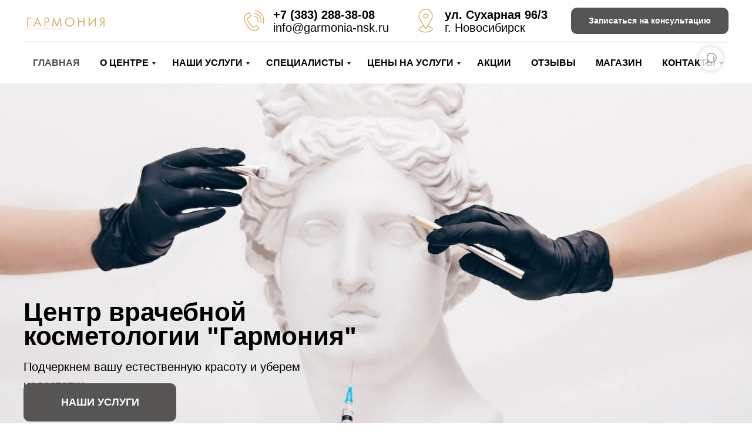

--- FILE ---
content_type: text/html; charset=UTF-8
request_url: https://garmonia-nsk.ru/
body_size: 35305
content:
<!DOCTYPE html> <html> <head> <meta charset="utf-8" /> <meta http-equiv="Content-Type" content="text/html; charset=utf-8" /> <meta name="viewport" content="width=device-width, initial-scale=1.0" /> <meta name="google-site-verification" content="HLIRbelL2lRcka0IFsUbKLeViLAdtzhz3w2sEHQKZOM" /> <meta name="yandex-verification" content="69f87bf5a564332f" /> <!--metatextblock--> <title>Центр Врачебной Косметологии "Гармония" в Новосибирске</title> <meta name="description" content="Центр врачебной косметологии Гармония - это широкий спектр услуг в области врачебной косметологии. Записывайтесь." /> <meta name="keywords" content="косметология в новосибирске, центр косметологии, гармония в новосибирске" /> <meta property="og:url" content="https://garmonia-nsk.ru" /> <meta property="og:title" content="Центр Врачебной Косметологии &quot;Гармония&quot; в Новосибирске" /> <meta property="og:description" content="Центр врачебной косметологии Гармония - это широкий спектр услуг в области врачебной косметологии. " /> <meta property="og:type" content="website" /> <meta property="og:image" content="https://thb.tildacdn.com/tild3530-6263-4137-a264-326533343735/-/resize/504x/IMG_1029-25.jpg" /> <link rel="canonical" href="https://garmonia-nsk.ru"> <!--/metatextblock--> <meta name="format-detection" content="telephone=no" /> <meta http-equiv="x-dns-prefetch-control" content="on"> <link rel="dns-prefetch" href="https://ws.tildacdn.com"> <link rel="dns-prefetch" href="https://static.tildacdn.com"> <link rel="dns-prefetch" href="https://fonts.tildacdn.com"> <link rel="shortcut icon" href="https://static.tildacdn.com/tild6165-6562-4331-b064-373439633733/5244579012212887307.jpg" type="image/x-icon" /> <meta name="msapplication-TileColor" content="#000000"> <meta name="msapplication-TileImage" content="https://static.tildacdn.com/tild3061-3133-4166-b532-326530613834/logo.png"> <!-- Assets --> <script src="https://neo.tildacdn.com/js/tilda-fallback-1.0.min.js" async charset="utf-8"></script> <link rel="stylesheet" href="https://static.tildacdn.com/css/tilda-grid-3.0.min.css" type="text/css" media="all" onerror="this.loaderr='y';"/> <link rel="stylesheet" href="https://static.tildacdn.com/ws/project1964923/tilda-blocks-page8945246.min.css?t=1763387105" type="text/css" media="all" onerror="this.loaderr='y';" /> <link rel="stylesheet" href="https://static.tildacdn.com/css/tilda-animation-2.0.min.css" type="text/css" media="all" onerror="this.loaderr='y';" /> <link rel="stylesheet" href="https://static.tildacdn.com/css/tilda-cards-1.0.min.css" type="text/css" media="all" onerror="this.loaderr='y';" /> <link rel="stylesheet" href="https://static.tildacdn.com/css/tilda-popup-1.1.min.css" type="text/css" media="print" onload="this.media='all';" onerror="this.loaderr='y';" /> <noscript><link rel="stylesheet" href="https://static.tildacdn.com/css/tilda-popup-1.1.min.css" type="text/css" media="all" /></noscript> <link rel="stylesheet" href="https://static.tildacdn.com/css/tilda-slds-1.4.min.css" type="text/css" media="print" onload="this.media='all';" onerror="this.loaderr='y';" /> <noscript><link rel="stylesheet" href="https://static.tildacdn.com/css/tilda-slds-1.4.min.css" type="text/css" media="all" /></noscript> <link rel="stylesheet" href="https://static.tildacdn.com/css/tilda-forms-1.0.min.css" type="text/css" media="all" onerror="this.loaderr='y';" /> <link rel="stylesheet" href="https://static.tildacdn.com/css/tilda-menu-widgeticons-1.0.min.css" type="text/css" media="all" onerror="this.loaderr='y';" /> <link rel="stylesheet" href="https://static.tildacdn.com/css/tilda-zoom-2.0.min.css" type="text/css" media="print" onload="this.media='all';" onerror="this.loaderr='y';" /> <noscript><link rel="stylesheet" href="https://static.tildacdn.com/css/tilda-zoom-2.0.min.css" type="text/css" media="all" /></noscript> <script type="text/javascript">TildaFonts=["427","429","431","433","435"];</script> <script type="text/javascript" src="https://static.tildacdn.com/js/tilda-fonts.min.js" charset="utf-8" onerror="this.loaderr='y';"></script> <script nomodule src="https://static.tildacdn.com/js/tilda-polyfill-1.0.min.js" charset="utf-8"></script> <script type="text/javascript">function t_onReady(func) {if(document.readyState!='loading') {func();} else {document.addEventListener('DOMContentLoaded',func);}}
function t_onFuncLoad(funcName,okFunc,time) {if(typeof window[funcName]==='function') {okFunc();} else {setTimeout(function() {t_onFuncLoad(funcName,okFunc,time);},(time||100));}}function t_throttle(fn,threshhold,scope) {return function() {fn.apply(scope||this,arguments);};}function t396_initialScale(t){var e=document.getElementById("rec"+t);if(e){var i=e.querySelector(".t396__artboard");if(i){window.tn_scale_initial_window_width||(window.tn_scale_initial_window_width=document.documentElement.clientWidth);var a=window.tn_scale_initial_window_width,r=[],n,l=i.getAttribute("data-artboard-screens");if(l){l=l.split(",");for(var o=0;o<l.length;o++)r[o]=parseInt(l[o],10)}else r=[320,480,640,960,1200];for(var o=0;o<r.length;o++){var d=r[o];a>=d&&(n=d)}var _="edit"===window.allrecords.getAttribute("data-tilda-mode"),c="center"===t396_getFieldValue(i,"valign",n,r),s="grid"===t396_getFieldValue(i,"upscale",n,r),w=t396_getFieldValue(i,"height_vh",n,r),g=t396_getFieldValue(i,"height",n,r),u=!!window.opr&&!!window.opr.addons||!!window.opera||-1!==navigator.userAgent.indexOf(" OPR/");if(!_&&c&&!s&&!w&&g&&!u){var h=parseFloat((a/n).toFixed(3)),f=[i,i.querySelector(".t396__carrier"),i.querySelector(".t396__filter")],v=Math.floor(parseInt(g,10)*h)+"px",p;i.style.setProperty("--initial-scale-height",v);for(var o=0;o<f.length;o++)f[o].style.setProperty("height","var(--initial-scale-height)");t396_scaleInitial__getElementsToScale(i).forEach((function(t){t.style.zoom=h}))}}}}function t396_scaleInitial__getElementsToScale(t){return t?Array.prototype.slice.call(t.children).filter((function(t){return t&&(t.classList.contains("t396__elem")||t.classList.contains("t396__group"))})):[]}function t396_getFieldValue(t,e,i,a){var r,n=a[a.length-1];if(!(r=i===n?t.getAttribute("data-artboard-"+e):t.getAttribute("data-artboard-"+e+"-res-"+i)))for(var l=0;l<a.length;l++){var o=a[l];if(!(o<=i)&&(r=o===n?t.getAttribute("data-artboard-"+e):t.getAttribute("data-artboard-"+e+"-res-"+o)))break}return r}window.TN_SCALE_INITIAL_VER="1.0",window.tn_scale_initial_window_width=null;</script> <script src="https://static.tildacdn.com/js/jquery-1.10.2.min.js" charset="utf-8" onerror="this.loaderr='y';"></script> <script src="https://static.tildacdn.com/js/tilda-scripts-3.0.min.js" charset="utf-8" defer onerror="this.loaderr='y';"></script> <script src="https://static.tildacdn.com/ws/project1964923/tilda-blocks-page8945246.min.js?t=1763387105" charset="utf-8" async onerror="this.loaderr='y';"></script> <script src="https://static.tildacdn.com/js/tilda-lazyload-1.0.min.js" charset="utf-8" async onerror="this.loaderr='y';"></script> <script src="https://static.tildacdn.com/js/tilda-animation-2.0.min.js" charset="utf-8" async onerror="this.loaderr='y';"></script> <script src="https://static.tildacdn.com/js/tilda-zero-1.1.min.js" charset="utf-8" async onerror="this.loaderr='y';"></script> <script src="https://static.tildacdn.com/js/tilda-cards-1.0.min.js" charset="utf-8" async onerror="this.loaderr='y';"></script> <script src="https://static.tildacdn.com/js/tilda-slds-1.4.min.js" charset="utf-8" async onerror="this.loaderr='y';"></script> <script src="https://static.tildacdn.com/js/hammer.min.js" charset="utf-8" async onerror="this.loaderr='y';"></script> <script src="https://static.tildacdn.com/js/tilda-video-1.0.min.js" charset="utf-8" async onerror="this.loaderr='y';"></script> <script src="https://static.tildacdn.com/js/tilda-forms-1.0.min.js" charset="utf-8" async onerror="this.loaderr='y';"></script> <script src="https://static.tildacdn.com/js/tilda-map-1.0.min.js" charset="utf-8" async onerror="this.loaderr='y';"></script> <script src="https://static.tildacdn.com/js/tilda-menu-1.0.min.js" charset="utf-8" async onerror="this.loaderr='y';"></script> <script src="https://static.tildacdn.com/js/tilda-menu-widgeticons-1.0.min.js" charset="utf-8" async onerror="this.loaderr='y';"></script> <script src="https://static.tildacdn.com/js/tilda-widget-positions-1.0.min.js" charset="utf-8" async onerror="this.loaderr='y';"></script> <script src="https://static.tildacdn.com/js/tilda-submenublocks-1.0.min.js" charset="utf-8" async onerror="this.loaderr='y';"></script> <script src="https://static.tildacdn.com/js/tilda-video-processor-1.0.min.js" charset="utf-8" async onerror="this.loaderr='y';"></script> <script src="https://static.tildacdn.com/js/tilda-zoom-2.0.min.js" charset="utf-8" async onerror="this.loaderr='y';"></script> <script src="https://static.tildacdn.com/js/tilda-zero-scale-1.0.min.js" charset="utf-8" async onerror="this.loaderr='y';"></script> <script src="https://static.tildacdn.com/js/tilda-skiplink-1.0.min.js" charset="utf-8" async onerror="this.loaderr='y';"></script> <script src="https://static.tildacdn.com/js/tilda-events-1.0.min.js" charset="utf-8" async onerror="this.loaderr='y';"></script> <!-- nominify begin --><script type="text/javascript">(function(c,s,t,r,e,a,m){c[e]=c[e]||function(){(c[e].q=c[e].q||[]).push(arguments)},c[e].p=r,a=s.createElement(t),m=s.getElementsByTagName(t)[0],a.async=1,a.src=r,m.parentNode.insertBefore(a,m)})(window,document,'script','https://c.sberlead.ru/clickstream.bundle.js','csa');csa('init', {analyticsId: '9f5f224b-2c83-4b7a-81cb-34417c501c43'}, true, true);</script><!-- nominify end --><script type="text/javascript">window.dataLayer=window.dataLayer||[];</script> <script type="text/javascript">(function() {if((/bot|google|yandex|baidu|bing|msn|duckduckbot|teoma|slurp|crawler|spider|robot|crawling|facebook/i.test(navigator.userAgent))===false&&typeof(sessionStorage)!='undefined'&&sessionStorage.getItem('visited')!=='y'&&document.visibilityState){var style=document.createElement('style');style.type='text/css';style.innerHTML='@media screen and (min-width: 980px) {.t-records {opacity: 0;}.t-records_animated {-webkit-transition: opacity ease-in-out .2s;-moz-transition: opacity ease-in-out .2s;-o-transition: opacity ease-in-out .2s;transition: opacity ease-in-out .2s;}.t-records.t-records_visible {opacity: 1;}}';document.getElementsByTagName('head')[0].appendChild(style);function t_setvisRecs(){var alr=document.querySelectorAll('.t-records');Array.prototype.forEach.call(alr,function(el) {el.classList.add("t-records_animated");});setTimeout(function() {Array.prototype.forEach.call(alr,function(el) {el.classList.add("t-records_visible");});sessionStorage.setItem("visited","y");},400);}
document.addEventListener('DOMContentLoaded',t_setvisRecs);}})();</script></head> <body class="t-body" style="margin:0;"> <!--allrecords--> <div id="allrecords" class="t-records" data-hook="blocks-collection-content-node" data-tilda-project-id="1964923" data-tilda-page-id="8945246" data-tilda-formskey="223401e9f298a3c77c051e65b49e160c" data-tilda-lazy="yes" data-tilda-root-zone="com" data-tilda-project-headcode="yes" data-tilda-project-country="RU"> <!--header--> <header id="t-header" class="t-records" data-hook="blocks-collection-content-node" data-tilda-project-id="1964923" data-tilda-page-id="8986943" data-tilda-page-alias="menu" data-tilda-formskey="223401e9f298a3c77c051e65b49e160c" data-tilda-lazy="yes" data-tilda-root-zone="com" data-tilda-project-headcode="yes" data-tilda-project-country="RU"> <div id="rec163636577" class="r t-rec t-rec_pb_0 t-screenmin-980px" style="padding-bottom:0px; " data-animationappear="off" data-record-type="821" data-screen-min="980px"> <!-- t821 --> <div id="nav163636577marker"></div> <div id="nav163636577" class="t821 t821__positionstatic " style="background-color: rgba(255,255,255,1); height:10vh; " data-bgcolor-hex="#ffffff" data-bgcolor-rgba="rgba(255,255,255,1)" data-navmarker="nav163636577marker" data-appearoffset="300" data-bgopacity-two="0" data-menushadow="" data-menushadow-css="" data-bgopacity="1" data-bgcolor-rgba-afterscroll="rgba(255,255,255,0)" data-menu="yes"> <div class="t821__maincontainer " style="height:10vh;"> <div class="t821__leftwrapper" style=""> <div class="t821__logo-wrapper t821__logo-wrapper_inlineblock"> <a href="/"> <img class="t821__imglogo t821__imglogomobile"
src="https://static.tildacdn.com/tild3038-3035-4637-b139-376563343530/__4.png"
imgfield="img"
style="max-width: 150px; width: 150px;"
alt=" "> </a> </div> <div class="t821__logo-descr t821__logo-descr_inlineblock t-name t-name_xs" field="subtitle"><div style="color:#000000;" data-customstyle="yes"></div></div> </div> <div class="t821__rightwrapper" style=""> <div class="t821__phone-container" style=""> <svg role="presentation" class="t821__phone-icon" imgfield="img2" width="45px" height="45px" fill="#d4ad57" xmlns="http://www.w3.org/2000/svg" viewBox="0 0 100.353 100.352"><path d="M39.514 85.637c3.975 2.226 7.89 3.344 11.537 3.344 3.053-.001 5.918-.785 8.468-2.359l9.399-5.798a1.5 1.5 0 0 0 .489-2.065L61.26 65.555a1.502 1.502 0 0 0-2.065-.488l-9.47 5.845c-1.456.898-3.324 1.185-5.121.79-1.797-.396-3.331-1.438-4.209-2.862L27.524 47.981c-1.861-3.016-.923-6.984 2.091-8.845l.001-.001 9.829-6.068a1.5 1.5 0 0 0 .488-2.064l-8.148-13.201a1.498 1.498 0 0 0-2.064-.489L19.9 23.375c-10.946 6.756-10.562 24.491.936 43.129 5.271 8.546 11.905 15.341 18.678 19.133zm-18.037-59.71l8.544-5.273 6.573 10.648-8.553 5.28-.004.003c-4.418 2.731-5.794 8.548-3.065 12.97l12.871 20.858c1.301 2.111 3.531 3.648 6.117 4.218 2.551.559 5.228.136 7.341-1.168l8.193-5.057 6.572 10.65-8.123 5.011c-5.932 3.66-12.499 1.45-16.963-1.049-6.335-3.548-12.583-9.972-17.591-18.09-10.57-17.134-11.356-33.172-1.912-39.001zM49.58 33.552c4.854.287 9.15 2.781 11.788 6.844 2.522 3.872 3.129 8.617 1.664 13.019a1.498 1.498 0 0 0 1.423 1.973c.629 0 1.214-.397 1.423-1.026 1.756-5.274 1.028-10.962-1.995-15.602-3.114-4.798-8.396-7.865-14.126-8.204-.835-.035-1.537.582-1.586 1.409a1.5 1.5 0 0 0 1.409 1.587z"/><path d="M51.68 22.418c7.86.903 14.837 5.216 19.142 11.831a26.37 26.37 0 0 1 3.242 21.664 1.498 1.498 0 0 0 1.442 1.914 1.5 1.5 0 0 0 1.44-1.086 29.372 29.372 0 0 0-3.61-24.128c-4.794-7.367-12.562-12.169-21.314-13.175-.807-.095-1.566.496-1.661 1.319s.495 1.566 1.319 1.661z"/><path d="M53.731 12.612A36.328 36.328 0 0 1 79.198 28.8a36.424 36.424 0 0 1 4.633 29.301 1.5 1.5 0 0 0 1.45 1.89c.661 0 1.268-.44 1.447-1.11a39.425 39.425 0 0 0-5.015-31.717A39.329 39.329 0 0 0 54.146 9.641a1.504 1.504 0 0 0-1.692 1.279 1.498 1.498 0 0 0 1.277 1.692z"/></svg> <span class="t821__text t821__text-descr t-descr t-descr_xxs" field="descr"><div style="font-size:20px;line-height:22px;color:#000000;" data-customstyle="yes"><strong></strong><a href="tel:+73832883808" style=""><strong>+7 (383) 288-38-08</strong></a><br />info@garmonia-nsk.ru<strong></strong><strong></strong><br /></div></span> </div> <div class="t821__adress-container" style=""> <svg role="presentation" class="t821__adress-icon" imgfield="img3" width="45px" height="45px" fill="#d4ad57" xmlns="http://www.w3.org/2000/svg" viewBox="0 0 100.353 100.352"><path d="M58.23 69.992l14.993-24.108c.049-.078.09-.16.122-.245a26.697 26.697 0 0 0 3.956-13.969c0-14.772-12.018-26.79-26.79-26.79S23.72 16.898 23.72 31.67c0 4.925 1.369 9.75 3.96 13.975.03.074.065.146.107.216l14.455 24.191c-11.221 1.586-18.6 6.2-18.6 11.797 0 6.935 11.785 12.366 26.829 12.366S77.3 88.783 77.3 81.849c.001-5.623-7.722-10.34-19.07-11.857zM30.373 44.294A23.708 23.708 0 0 1 26.72 31.67c0-13.118 10.672-23.79 23.791-23.79 13.118 0 23.79 10.672 23.79 23.79 0 4.457-1.263 8.822-3.652 12.624-.05.08-.091.163-.124.249L54.685 70.01c-.238.365-.285.448-.576.926l-4 6.432-19.602-32.804a1.508 1.508 0 0 0-.134-.27zm20.099 46.921c-14.043 0-23.829-4.937-23.829-9.366 0-4.02 7.37-7.808 17.283-8.981l4.87 8.151c.269.449.751.726 1.274.73h.013c.518 0 1-.268 1.274-.708l5.12-8.232C66.548 73.9 74.3 77.784 74.3 81.849c.001 4.43-9.785 9.366-23.828 9.366z"/><path d="M60.213 31.67c0-5.371-4.37-9.741-9.741-9.741s-9.741 4.37-9.741 9.741 4.37 9.741 9.741 9.741c5.371 0 9.741-4.37 9.741-9.741zm-16.482 0c0-3.717 3.024-6.741 6.741-6.741s6.741 3.024 6.741 6.741-3.023 6.741-6.741 6.741-6.741-3.024-6.741-6.741z"/></svg> <span class="t821__text t821__text-text t-descr t-descr_xxs" field="text"><div style="font-size:20px;line-height:22px;color:#000000;" data-customstyle="yes"><b><strong data-redactor-tag="strong"></strong></b><b><strong data-redactor-tag="strong"></strong></b><b></b><b><strong data-redactor-tag="strong">ул. Сухарная 96/3</strong></b><br />г. Новосибирск</div></span> </div> <div class="t821__btn-container"> <a
class="t-btn t-btnflex t-btnflex_type_button t-btnflex_sm js-click-stat"
href="/zapisatsya_na_protseduru" data-tilda-event-name="/tilda/click/rec163636577/button1"> <span class="t-btnflex__text">Записаться на консультацию</span> <style>#rec163636577 .t-btnflex.t-btnflex_type_button {color:#ffffff;background-color:#565554;border-style:none !important;border-radius:10px;box-shadow:none !important;transition-duration:0.2s;transition-property:background-color,color,border-color,box-shadow,opacity,transform,gap;transition-timing-function:ease-in-out;}</style> </a> </div> </div> <div class="t821__linewrapper"> <hr class="t821__horizontalline" style=" "> </div> </div> </div> <style>@media screen and (max-width:640px){#rec163636577 .t821__logo-wrapper_inlineblock{margin-bottom:5px;}}</style> <script>t_onReady(function() {t_onFuncLoad('t821_init',function(){t821_init('163636577');});});</script> <style>#rec163636577 .t-menu__link-item{}@supports (overflow:-webkit-marquee) and (justify-content:inherit){#rec163636577 .t-menu__link-item,#rec163636577 .t-menu__link-item.t-active{opacity:1 !important;}}</style> <style> #rec163636577 .t821__logo{font-weight:700;}#rec163636577 .t821__text-descr{color:#ffffff;font-weight:500;}#rec163636577 .t821__text-text{font-weight:500;}</style> </div> <div id="rec309314940" class="r t-rec t-rec_pt_0 t-rec_pb_0 t-screenmin-980px" style="padding-top:0px;padding-bottom:0px; " data-animationappear="off" data-record-type="258" data-screen-min="980px"> <!-- T229 --> <div id="nav309314940marker"></div> <div class="tmenu-mobile tmenu-mobile_positionfixed"> <div class="tmenu-mobile__container"> <div class="tmenu-mobile__text t-name t-name_md" field="menu_mob_title">&nbsp;</div> <button type="button"
class="t-menuburger t-menuburger_first "
aria-label="Навигационное меню"
aria-expanded="false"> <span style="background-color:#ffffff;"></span> <span style="background-color:#ffffff;"></span> <span style="background-color:#ffffff;"></span> <span style="background-color:#ffffff;"></span> </button> <script>function t_menuburger_init(recid) {var rec=document.querySelector('#rec' + recid);if(!rec) return;var burger=rec.querySelector('.t-menuburger');if(!burger) return;var isSecondStyle=burger.classList.contains('t-menuburger_second');if(isSecondStyle&&!window.isMobile&&!('ontouchend' in document)) {burger.addEventListener('mouseenter',function() {if(burger.classList.contains('t-menuburger-opened')) return;burger.classList.remove('t-menuburger-unhovered');burger.classList.add('t-menuburger-hovered');});burger.addEventListener('mouseleave',function() {if(burger.classList.contains('t-menuburger-opened')) return;burger.classList.remove('t-menuburger-hovered');burger.classList.add('t-menuburger-unhovered');setTimeout(function() {burger.classList.remove('t-menuburger-unhovered');},300);});}
burger.addEventListener('click',function() {if(!burger.closest('.tmenu-mobile')&&!burger.closest('.t450__burger_container')&&!burger.closest('.t466__container')&&!burger.closest('.t204__burger')&&!burger.closest('.t199__js__menu-toggler')) {burger.classList.toggle('t-menuburger-opened');burger.classList.remove('t-menuburger-unhovered');}});var menu=rec.querySelector('[data-menu="yes"]');if(!menu) return;var menuLinks=menu.querySelectorAll('.t-menu__link-item');var submenuClassList=['t978__menu-link_hook','t978__tm-link','t966__tm-link','t794__tm-link','t-menusub__target-link'];Array.prototype.forEach.call(menuLinks,function(link) {link.addEventListener('click',function() {var isSubmenuHook=submenuClassList.some(function(submenuClass) {return link.classList.contains(submenuClass);});if(isSubmenuHook) return;burger.classList.remove('t-menuburger-opened');});});menu.addEventListener('clickedAnchorInTooltipMenu',function() {burger.classList.remove('t-menuburger-opened');});}
t_onReady(function() {t_onFuncLoad('t_menuburger_init',function(){t_menuburger_init('309314940');});});</script> <style>.t-menuburger{position:relative;flex-shrink:0;width:28px;height:20px;padding:0;border:none;background-color:transparent;outline:none;-webkit-transform:rotate(0deg);transform:rotate(0deg);transition:transform .5s ease-in-out;cursor:pointer;z-index:999;}.t-menuburger span{display:block;position:absolute;width:100%;opacity:1;left:0;-webkit-transform:rotate(0deg);transform:rotate(0deg);transition:.25s ease-in-out;height:3px;background-color:#000;}.t-menuburger span:nth-child(1){top:0px;}.t-menuburger span:nth-child(2),.t-menuburger span:nth-child(3){top:8px;}.t-menuburger span:nth-child(4){top:16px;}.t-menuburger__big{width:42px;height:32px;}.t-menuburger__big span{height:5px;}.t-menuburger__big span:nth-child(2),.t-menuburger__big span:nth-child(3){top:13px;}.t-menuburger__big span:nth-child(4){top:26px;}.t-menuburger__small{width:22px;height:14px;}.t-menuburger__small span{height:2px;}.t-menuburger__small span:nth-child(2),.t-menuburger__small span:nth-child(3){top:6px;}.t-menuburger__small span:nth-child(4){top:12px;}.t-menuburger-opened span:nth-child(1){top:8px;width:0%;left:50%;}.t-menuburger-opened span:nth-child(2){-webkit-transform:rotate(45deg);transform:rotate(45deg);}.t-menuburger-opened span:nth-child(3){-webkit-transform:rotate(-45deg);transform:rotate(-45deg);}.t-menuburger-opened span:nth-child(4){top:8px;width:0%;left:50%;}.t-menuburger-opened.t-menuburger__big span:nth-child(1){top:6px;}.t-menuburger-opened.t-menuburger__big span:nth-child(4){top:18px;}.t-menuburger-opened.t-menuburger__small span:nth-child(1),.t-menuburger-opened.t-menuburger__small span:nth-child(4){top:6px;}@media (hover),(min-width:0\0){.t-menuburger_first:hover span:nth-child(1){transform:translateY(1px);}.t-menuburger_first:hover span:nth-child(4){transform:translateY(-1px);}.t-menuburger_first.t-menuburger__big:hover span:nth-child(1){transform:translateY(3px);}.t-menuburger_first.t-menuburger__big:hover span:nth-child(4){transform:translateY(-3px);}}.t-menuburger_second span:nth-child(2),.t-menuburger_second span:nth-child(3){width:80%;left:20%;right:0;}@media (hover),(min-width:0\0){.t-menuburger_second.t-menuburger-hovered span:nth-child(2),.t-menuburger_second.t-menuburger-hovered span:nth-child(3){animation:t-menuburger-anim 0.3s ease-out normal forwards;}.t-menuburger_second.t-menuburger-unhovered span:nth-child(2),.t-menuburger_second.t-menuburger-unhovered span:nth-child(3){animation:t-menuburger-anim2 0.3s ease-out normal forwards;}}.t-menuburger_second.t-menuburger-opened span:nth-child(2),.t-menuburger_second.t-menuburger-opened span:nth-child(3){left:0;right:0;width:100%!important;}.t-menuburger_third span:nth-child(4){width:70%;left:unset;right:0;}@media (hover),(min-width:0\0){.t-menuburger_third:not(.t-menuburger-opened):hover span:nth-child(4){width:100%;}}.t-menuburger_third.t-menuburger-opened span:nth-child(4){width:0!important;right:50%;}.t-menuburger_fourth{height:12px;}.t-menuburger_fourth.t-menuburger__small{height:8px;}.t-menuburger_fourth.t-menuburger__big{height:18px;}.t-menuburger_fourth span:nth-child(2),.t-menuburger_fourth span:nth-child(3){top:4px;opacity:0;}.t-menuburger_fourth span:nth-child(4){top:8px;}.t-menuburger_fourth.t-menuburger__small span:nth-child(2),.t-menuburger_fourth.t-menuburger__small span:nth-child(3){top:3px;}.t-menuburger_fourth.t-menuburger__small span:nth-child(4){top:6px;}.t-menuburger_fourth.t-menuburger__small span:nth-child(2),.t-menuburger_fourth.t-menuburger__small span:nth-child(3){top:3px;}.t-menuburger_fourth.t-menuburger__small span:nth-child(4){top:6px;}.t-menuburger_fourth.t-menuburger__big span:nth-child(2),.t-menuburger_fourth.t-menuburger__big span:nth-child(3){top:6px;}.t-menuburger_fourth.t-menuburger__big span:nth-child(4){top:12px;}@media (hover),(min-width:0\0){.t-menuburger_fourth:not(.t-menuburger-opened):hover span:nth-child(1){transform:translateY(1px);}.t-menuburger_fourth:not(.t-menuburger-opened):hover span:nth-child(4){transform:translateY(-1px);}.t-menuburger_fourth.t-menuburger__big:not(.t-menuburger-opened):hover span:nth-child(1){transform:translateY(3px);}.t-menuburger_fourth.t-menuburger__big:not(.t-menuburger-opened):hover span:nth-child(4){transform:translateY(-3px);}}.t-menuburger_fourth.t-menuburger-opened span:nth-child(1),.t-menuburger_fourth.t-menuburger-opened span:nth-child(4){top:4px;}.t-menuburger_fourth.t-menuburger-opened span:nth-child(2),.t-menuburger_fourth.t-menuburger-opened span:nth-child(3){opacity:1;}@keyframes t-menuburger-anim{0%{width:80%;left:20%;right:0;}50%{width:100%;left:0;right:0;}100%{width:80%;left:0;right:20%;}}@keyframes t-menuburger-anim2{0%{width:80%;left:0;}50%{width:100%;right:0;left:0;}100%{width:80%;left:20%;right:0;}}</style> </div> </div> <style>.tmenu-mobile{background-color:#111;display:none;width:100%;top:0;z-index:990;}.tmenu-mobile_positionfixed{position:fixed;}.tmenu-mobile__text{color:#fff;}.tmenu-mobile__container{min-height:64px;padding:20px;position:relative;box-sizing:border-box;display:-webkit-flex;display:-ms-flexbox;display:flex;-webkit-align-items:center;-ms-flex-align:center;align-items:center;-webkit-justify-content:space-between;-ms-flex-pack:justify;justify-content:space-between;}.tmenu-mobile__list{display:block;}.tmenu-mobile__burgerlogo{display:inline-block;font-size:24px;font-weight:400;white-space:nowrap;vertical-align:middle;}.tmenu-mobile__imglogo{height:auto;display:block;max-width:300px!important;box-sizing:border-box;padding:0;margin:0 auto;}@media screen and (max-width:980px){.tmenu-mobile__menucontent_hidden{display:none;height:100%;}.tmenu-mobile{display:block;}}@media screen and (max-width:980px){#rec309314940 .tmenu-mobile__menucontent_fixed{position:fixed;top:64px;}#rec309314940 .t-menuburger{-webkit-order:1;-ms-flex-order:1;order:1;}}</style> <div id="nav309314940" class="t229 t229__positionstatic tmenu-mobile__menucontent_hidden tmenu-mobile__menucontent_fixed" style="background-color: rgba(255,255,255,0.70); height:70px; " data-bgcolor-hex="#ffffff" data-bgcolor-rgba="rgba(255,255,255,0.70)" data-navmarker="nav309314940marker" data-appearoffset="" data-bgopacity="0.70" data-menu="yes" data-menushadow="0" data-menushadow-css=""> <div class="t229__maincontainer " style="height:70px;"> <div class="t229__padding40px"></div> <nav class="t229__centerside"> <ul role="list" class="t-menu__list"> <li class="t229__list_item"
style="padding:0 15px 0 0;"> <a class="t-menu__link-item"
href="/" data-menu-submenu-hook="">
ГЛАВНАЯ</a> </li> <li class="t229__list_item"
style="padding:0 15px;"> <a class="t-menu__link-item"
href="#submenu: О ЦЕНТРЕ" data-menu-submenu-hook="">
О ЦЕНТРЕ</a> </li> <li class="t229__list_item"
style="padding:0 15px;"> <a class="t-menu__link-item"
href="#submenu: УСЛУГИ" data-menu-submenu-hook="">
НАШИ УСЛУГИ</a> </li> <li class="t229__list_item"
style="padding:0 15px;"> <a class="t-menu__link-item"
href="#submenu: ПРИЁМ" data-menu-submenu-hook="">
СПЕЦИАЛИСТЫ</a> </li> <li class="t229__list_item"
style="padding:0 15px;"> <a class="t-menu__link-item"
href="#submenu: ЦЕНЫ" data-menu-submenu-hook="">
ЦЕНЫ НА УСЛУГИ</a> </li> <li class="t229__list_item"
style="padding:0 15px;"> <a class="t-menu__link-item"
href="/stock" data-menu-submenu-hook="">
АКЦИИ</a> </li> <li class="t229__list_item"
style="padding:0 15px;"> <a class="t-menu__link-item"
href="/otzivy" data-menu-submenu-hook="">
ОТЗЫВЫ</a> </li> <li class="t229__list_item"
style="padding:0 15px;"> <a class="t-menu__link-item"
href="/professionalnaya-kosmetika" data-menu-submenu-hook="">
МАГАЗИН</a> </li> <li class="t229__list_item"
style="padding:0 0 0 15px;"> <a class="t-menu__link-item"
href="#submenu: КОНТАКТЫ" data-menu-submenu-hook="">
КОНТАКТЫ</a> </li> </ul> </nav> <div class="t229__padding40px"></div> </div> </div> <script>t_onReady(function() {var rec=document.querySelector('#rec309314940');if(!rec) return;var burger=rec.querySelector('.t-menuburger');if(burger) {t_onFuncLoad('t_menu__createMobileMenu',function() {t_menu__createMobileMenu('309314940','.t229');});}
t_onFuncLoad('t_menu__highlightActiveLinks',function() {t_menu__highlightActiveLinks('.t229__list_item a');});rec.querySelector('.t229').classList.remove('t229__beforeready');});</script> <script>t_onReady(function() {t_onFuncLoad('t_menu__setBGcolor',function() {t_menu__setBGcolor('309314940','.t229');window.addEventListener('load',function() {t_menu__setBGcolor('309314940','.t229');});window.addEventListener('resize',t_throttle(function() {t_menu__setBGcolor('309314940','.t229');}));});t_onFuncLoad('t_menu__interactFromKeyboard',function() {t_menu__interactFromKeyboard('309314940');});});</script> <style>#rec309314940 .t-menu__link-item{-webkit-transition:color 0.3s ease-in-out,opacity 0.3s ease-in-out;transition:color 0.3s ease-in-out,opacity 0.3s ease-in-out;}#rec309314940 .t-menu__link-item.t-active:not(.t978__menu-link){color:#000000 !important;}#rec309314940 .t-menu__link-item:not(.t-active):not(.tooltipstered):hover{color:#f6b987 !important;}#rec309314940 .t-menu__link-item:not(.t-active):not(.tooltipstered):focus-visible{color:#f6b987 !important;}@supports (overflow:-webkit-marquee) and (justify-content:inherit){#rec309314940 .t-menu__link-item,#rec309314940 .t-menu__link-item.t-active{opacity:1 !important;}}</style> <style> #rec309314940 .t229__list_item .t-menu__link-item{font-size:16px;color:#000000;font-weight:700;text-transform:uppercase;}</style> <style>#rec309314940 .t229 {box-shadow:0px 1px 3px rgba(0,0,0,0);}</style> </div> <div id="rec680654928" class="r t-rec t-rec_pt_0 t-rec_pb_0 t-screenmax-980px" style="padding-top:0px;padding-bottom:0px; " data-animationappear="off" data-record-type="450" data-screen-max="980px"> <div class="t450__menu__content "
style="top:15px; " data-menu="yes" data-appearoffset="" data-hideoffset=""> <div class="t450__burger_container t450__small "> <div class="t450__burger_bg t450__burger_cirqle"
style="; opacity:0.50;"> </div> <button type="button"
class="t-menuburger t-menuburger_first t-menuburger__small"
aria-label="Навигационное меню"
aria-expanded="false"> <span style="background-color:#ffffff;"></span> <span style="background-color:#ffffff;"></span> <span style="background-color:#ffffff;"></span> <span style="background-color:#ffffff;"></span> </button> <script>function t_menuburger_init(recid) {var rec=document.querySelector('#rec' + recid);if(!rec) return;var burger=rec.querySelector('.t-menuburger');if(!burger) return;var isSecondStyle=burger.classList.contains('t-menuburger_second');if(isSecondStyle&&!window.isMobile&&!('ontouchend' in document)) {burger.addEventListener('mouseenter',function() {if(burger.classList.contains('t-menuburger-opened')) return;burger.classList.remove('t-menuburger-unhovered');burger.classList.add('t-menuburger-hovered');});burger.addEventListener('mouseleave',function() {if(burger.classList.contains('t-menuburger-opened')) return;burger.classList.remove('t-menuburger-hovered');burger.classList.add('t-menuburger-unhovered');setTimeout(function() {burger.classList.remove('t-menuburger-unhovered');},300);});}
burger.addEventListener('click',function() {if(!burger.closest('.tmenu-mobile')&&!burger.closest('.t450__burger_container')&&!burger.closest('.t466__container')&&!burger.closest('.t204__burger')&&!burger.closest('.t199__js__menu-toggler')) {burger.classList.toggle('t-menuburger-opened');burger.classList.remove('t-menuburger-unhovered');}});var menu=rec.querySelector('[data-menu="yes"]');if(!menu) return;var menuLinks=menu.querySelectorAll('.t-menu__link-item');var submenuClassList=['t978__menu-link_hook','t978__tm-link','t966__tm-link','t794__tm-link','t-menusub__target-link'];Array.prototype.forEach.call(menuLinks,function(link) {link.addEventListener('click',function() {var isSubmenuHook=submenuClassList.some(function(submenuClass) {return link.classList.contains(submenuClass);});if(isSubmenuHook) return;burger.classList.remove('t-menuburger-opened');});});menu.addEventListener('clickedAnchorInTooltipMenu',function() {burger.classList.remove('t-menuburger-opened');});}
t_onReady(function() {t_onFuncLoad('t_menuburger_init',function(){t_menuburger_init('680654928');});});</script> <style>.t-menuburger{position:relative;flex-shrink:0;width:28px;height:20px;padding:0;border:none;background-color:transparent;outline:none;-webkit-transform:rotate(0deg);transform:rotate(0deg);transition:transform .5s ease-in-out;cursor:pointer;z-index:999;}.t-menuburger span{display:block;position:absolute;width:100%;opacity:1;left:0;-webkit-transform:rotate(0deg);transform:rotate(0deg);transition:.25s ease-in-out;height:3px;background-color:#000;}.t-menuburger span:nth-child(1){top:0px;}.t-menuburger span:nth-child(2),.t-menuburger span:nth-child(3){top:8px;}.t-menuburger span:nth-child(4){top:16px;}.t-menuburger__big{width:42px;height:32px;}.t-menuburger__big span{height:5px;}.t-menuburger__big span:nth-child(2),.t-menuburger__big span:nth-child(3){top:13px;}.t-menuburger__big span:nth-child(4){top:26px;}.t-menuburger__small{width:22px;height:14px;}.t-menuburger__small span{height:2px;}.t-menuburger__small span:nth-child(2),.t-menuburger__small span:nth-child(3){top:6px;}.t-menuburger__small span:nth-child(4){top:12px;}.t-menuburger-opened span:nth-child(1){top:8px;width:0%;left:50%;}.t-menuburger-opened span:nth-child(2){-webkit-transform:rotate(45deg);transform:rotate(45deg);}.t-menuburger-opened span:nth-child(3){-webkit-transform:rotate(-45deg);transform:rotate(-45deg);}.t-menuburger-opened span:nth-child(4){top:8px;width:0%;left:50%;}.t-menuburger-opened.t-menuburger__big span:nth-child(1){top:6px;}.t-menuburger-opened.t-menuburger__big span:nth-child(4){top:18px;}.t-menuburger-opened.t-menuburger__small span:nth-child(1),.t-menuburger-opened.t-menuburger__small span:nth-child(4){top:6px;}@media (hover),(min-width:0\0){.t-menuburger_first:hover span:nth-child(1){transform:translateY(1px);}.t-menuburger_first:hover span:nth-child(4){transform:translateY(-1px);}.t-menuburger_first.t-menuburger__big:hover span:nth-child(1){transform:translateY(3px);}.t-menuburger_first.t-menuburger__big:hover span:nth-child(4){transform:translateY(-3px);}}.t-menuburger_second span:nth-child(2),.t-menuburger_second span:nth-child(3){width:80%;left:20%;right:0;}@media (hover),(min-width:0\0){.t-menuburger_second.t-menuburger-hovered span:nth-child(2),.t-menuburger_second.t-menuburger-hovered span:nth-child(3){animation:t-menuburger-anim 0.3s ease-out normal forwards;}.t-menuburger_second.t-menuburger-unhovered span:nth-child(2),.t-menuburger_second.t-menuburger-unhovered span:nth-child(3){animation:t-menuburger-anim2 0.3s ease-out normal forwards;}}.t-menuburger_second.t-menuburger-opened span:nth-child(2),.t-menuburger_second.t-menuburger-opened span:nth-child(3){left:0;right:0;width:100%!important;}.t-menuburger_third span:nth-child(4){width:70%;left:unset;right:0;}@media (hover),(min-width:0\0){.t-menuburger_third:not(.t-menuburger-opened):hover span:nth-child(4){width:100%;}}.t-menuburger_third.t-menuburger-opened span:nth-child(4){width:0!important;right:50%;}.t-menuburger_fourth{height:12px;}.t-menuburger_fourth.t-menuburger__small{height:8px;}.t-menuburger_fourth.t-menuburger__big{height:18px;}.t-menuburger_fourth span:nth-child(2),.t-menuburger_fourth span:nth-child(3){top:4px;opacity:0;}.t-menuburger_fourth span:nth-child(4){top:8px;}.t-menuburger_fourth.t-menuburger__small span:nth-child(2),.t-menuburger_fourth.t-menuburger__small span:nth-child(3){top:3px;}.t-menuburger_fourth.t-menuburger__small span:nth-child(4){top:6px;}.t-menuburger_fourth.t-menuburger__small span:nth-child(2),.t-menuburger_fourth.t-menuburger__small span:nth-child(3){top:3px;}.t-menuburger_fourth.t-menuburger__small span:nth-child(4){top:6px;}.t-menuburger_fourth.t-menuburger__big span:nth-child(2),.t-menuburger_fourth.t-menuburger__big span:nth-child(3){top:6px;}.t-menuburger_fourth.t-menuburger__big span:nth-child(4){top:12px;}@media (hover),(min-width:0\0){.t-menuburger_fourth:not(.t-menuburger-opened):hover span:nth-child(1){transform:translateY(1px);}.t-menuburger_fourth:not(.t-menuburger-opened):hover span:nth-child(4){transform:translateY(-1px);}.t-menuburger_fourth.t-menuburger__big:not(.t-menuburger-opened):hover span:nth-child(1){transform:translateY(3px);}.t-menuburger_fourth.t-menuburger__big:not(.t-menuburger-opened):hover span:nth-child(4){transform:translateY(-3px);}}.t-menuburger_fourth.t-menuburger-opened span:nth-child(1),.t-menuburger_fourth.t-menuburger-opened span:nth-child(4){top:4px;}.t-menuburger_fourth.t-menuburger-opened span:nth-child(2),.t-menuburger_fourth.t-menuburger-opened span:nth-child(3){opacity:1;}@keyframes t-menuburger-anim{0%{width:80%;left:20%;right:0;}50%{width:100%;left:0;right:0;}100%{width:80%;left:0;right:20%;}}@keyframes t-menuburger-anim2{0%{width:80%;left:0;}50%{width:100%;right:0;left:0;}100%{width:80%;left:20%;right:0;}}</style> </div> </div> <!-- t450 --> <div id="nav680654928marker"></div> <div class="t450__overlay"> <div class="t450__overlay_bg"
style=" "> </div> </div> <div id="nav680654928" class="t450 " data-tooltip-hook="#menuopen"
style="max-width: 260px;background-color: #000000;"> <button type="button"
class="t450__close-button t450__close t450_opened "
style="background-color: #000000;" aria-label="Close menu"> <div class="t450__close_icon" style="color:#ffffff;"> <span></span> <span></span> <span></span> <span></span> </div> </button> <div class="t450__container t-align_left"> <div class="t450__top"> <nav class="t450__menu"> <ul role="list" class="t450__list t-menu__list"> <li class="t450__list_item"> <a class="t-menu__link-item "
href="/" data-menu-submenu-hook="" data-menu-item-number="1">
ГЛАВНАЯ
</a> </li> <li class="t450__list_item"> <a class="t-menu__link-item "
href="#submenu: О ЦЕНТРЕ" data-menu-submenu-hook="" data-menu-item-number="2">
О ЦЕНТРЕ
</a> </li> <li class="t450__list_item"> <a class="t-menu__link-item "
href="#submenu: УСЛУГИ" data-menu-submenu-hook="" data-menu-item-number="3">
НАШИ УСЛУГИ
</a> </li> <li class="t450__list_item"> <a class="t-menu__link-item "
href="#submenu: ПРИЁМ" data-menu-submenu-hook="" data-menu-item-number="4">
СПЕЦИАЛИСТЫ
</a> </li> <li class="t450__list_item"> <a class="t-menu__link-item "
href="#submenu: ЦЕНЫ" data-menu-submenu-hook="" data-menu-item-number="5">
ЦЕНЫ НА УСЛУГИ
</a> </li> <li class="t450__list_item"> <a class="t-menu__link-item "
href="/stock" data-menu-submenu-hook="" data-menu-item-number="6">
АКЦИИ
</a> </li> <li class="t450__list_item"> <a class="t-menu__link-item "
href="/otzivy" data-menu-submenu-hook="" data-menu-item-number="7">
ОТЗЫВЫ
</a> </li> <li class="t450__list_item"> <a class="t-menu__link-item "
href="/professionalnaya-kosmetika" data-menu-submenu-hook="" data-menu-item-number="8">
МАГАЗИН
</a> </li> <li class="t450__list_item"> <a class="t-menu__link-item "
href="#submenu: КОНТАКТЫ" data-menu-submenu-hook="" data-menu-item-number="9">
КОНТАКТЫ
</a> </li> </ul> </nav> </div> <div class="t450__rightside"> <div class="t450__rightcontainer"> <div class="t450__right_social_links"> <div class="t-sociallinks"> <ul role="list" class="t-sociallinks__wrapper" aria-label="Соц. сети"> <!-- new soclinks --><li class="t-sociallinks__item t-sociallinks__item_facebook"><a href="1" target="_blank" rel="nofollow" aria-label="facebook" style="width: 30px; height: 30px;"><svg class="t-sociallinks__svg" role="presentation" width=30px height=30px viewBox="0 0 100 100" fill="none" xmlns="http://www.w3.org/2000/svg"> <path fill-rule="evenodd" clip-rule="evenodd" d="M50 100c27.6142 0 50-22.3858 50-50S77.6142 0 50 0 0 22.3858 0 50s22.3858 50 50 50Zm3.431-73.9854c-2.5161.0701-5.171.6758-7.0464 2.4577-1.5488 1.4326-2.329 3.5177-2.5044 5.602-.0534 1.4908-.0458 2.9855-.0382 4.4796.0058 1.1205.0115 2.2407-.0085 3.3587-.6888.005-1.3797.0036-2.0709.0021-.9218-.0019-1.8441-.0038-2.7626.0096 0 .8921.0013 1.7855.0026 2.6797.0026 1.791.0052 3.5853-.0026 5.3799.9185.0134 1.8409.0115 2.7627.0096.6912-.0015 1.382-.0029 2.0708.0021.0155 3.5565.0127 7.1128.0098 10.669-.0036 4.4452-.0072 8.8903.0252 13.3354 1.8903-.0134 3.7765-.0115 5.6633-.0095 1.4152.0014 2.8306.0028 4.2484-.0022.0117-4.0009.0088-7.9986.0058-11.9963-.0029-3.9979-.0058-7.9957.0059-11.9964.9533-.005 1.9067-.0036 2.86-.0021 1.2713.0019 2.5425.0038 3.8137-.0096.396-2.679.7335-5.3814.9198-8.0947-1.2576-.0058-2.5155-.0058-3.7734-.0058-1.2578 0-2.5157 0-3.7734-.0059 0-.4689-.0007-.9378-.0014-1.4066-.0022-1.4063-.0044-2.8123.0131-4.2188.198-1.0834 1.3158-1.9104 2.3992-1.8403h5.1476c.0117-2.8069.0117-5.602 0-8.4089-.6636 0-1.3273-.0007-1.9911-.0014-1.9915-.0022-3.9832-.0044-5.975.0131Z" fill="#ffffff"/> </svg></a></li>&nbsp;<li class="t-sociallinks__item t-sociallinks__item_twitter"><a href="2" target="_blank" rel="nofollow" aria-label="twitter" style="width: 30px; height: 30px;"><svg class="t-sociallinks__svg" role="presentation" xmlns="http://www.w3.org/2000/svg" width=30px height=30px viewBox="0 0 48 48"> <g clip-path="url(#clip0_3697_102)"><path fill-rule="evenodd" clip-rule="evenodd" d="M24 48C37.2548 48 48 37.2548 48 24C48 10.7452 37.2548 0 24 0C10.7452 0 0 10.7452 0 24C0 37.2548 10.7452 48 24 48ZM33.3482 14L25.9027 22.4686H25.9023L34 34H28.0445L22.5915 26.2348L15.7644 34H14L21.8082 25.1193L14 14H19.9555L25.119 21.3532L31.5838 14H33.3482ZM22.695 24.1101L23.4861 25.2173V25.2177L28.8746 32.7594H31.5847L24.9813 23.5172L24.1902 22.4099L19.1103 15.2997H16.4002L22.695 24.1101Z" fill="#ffffff"/></g><defs><clipPath id="clip0_3697_102"><rect width="48" height="48" fill="white"/></clipPath></defs> </svg></a></li>&nbsp;<li class="t-sociallinks__item t-sociallinks__item_instagram"><a href="3" target="_blank" rel="nofollow" aria-label="instagram" style="width: 30px; height: 30px;"><svg class="t-sociallinks__svg" role="presentation" width=30px height=30px viewBox="0 0 100 100" fill="none" xmlns="http://www.w3.org/2000/svg"> <path fill-rule="evenodd" clip-rule="evenodd" d="M50 100C77.6142 100 100 77.6142 100 50C100 22.3858 77.6142 0 50 0C22.3858 0 0 22.3858 0 50C0 77.6142 22.3858 100 50 100ZM25 39.3918C25 31.4558 31.4566 25 39.3918 25H60.6082C68.5442 25 75 31.4566 75 39.3918V60.8028C75 68.738 68.5442 75.1946 60.6082 75.1946H39.3918C31.4558 75.1946 25 68.738 25 60.8028V39.3918ZM36.9883 50.0054C36.9883 42.8847 42.8438 37.0922 50.0397 37.0922C57.2356 37.0922 63.0911 42.8847 63.0911 50.0054C63.0911 57.1252 57.2356 62.9177 50.0397 62.9177C42.843 62.9177 36.9883 57.1252 36.9883 50.0054ZM41.7422 50.0054C41.7422 54.5033 45.4641 58.1638 50.0397 58.1638C54.6153 58.1638 58.3372 54.5041 58.3372 50.0054C58.3372 45.5066 54.6145 41.8469 50.0397 41.8469C45.4641 41.8469 41.7422 45.5066 41.7422 50.0054ZM63.3248 39.6355C65.0208 39.6355 66.3956 38.2606 66.3956 36.5646C66.3956 34.8687 65.0208 33.4938 63.3248 33.4938C61.6288 33.4938 60.2539 34.8687 60.2539 36.5646C60.2539 38.2606 61.6288 39.6355 63.3248 39.6355Z" fill="#ffffff"/> </svg></a></li><!-- /new soclinks --> </ul> </div> </div> </div> </div> </div> </div> <script>t_onReady(function() {var rec=document.querySelector('#rec680654928');if(!rec) return;rec.setAttribute('data-animationappear','off');rec.style.opacity=1;t_onFuncLoad('t450_initMenu',function() {t450_initMenu('680654928');});t_onFuncLoad('t_menuWidgets__init',function() {t_menuWidgets__init('680654928');});});</script> <style>#rec680654928 .t-menu__link-item{-webkit-transition:color 0.3s ease-in-out,opacity 0.3s ease-in-out;transition:color 0.3s ease-in-out,opacity 0.3s ease-in-out;}#rec680654928 .t-menu__link-item.t-active:not(.t978__menu-link){color:#f2a051 !important;}@supports (overflow:-webkit-marquee) and (justify-content:inherit){#rec680654928 .t-menu__link-item,#rec680654928 .t-menu__link-item.t-active{opacity:1 !important;}}</style> <style> #rec680654928 a.t-menu__link-item{font-size:24px;color:#ffffff;}</style> <style> #rec680654928 .t450__right_langs_lang a{color:#ffffff;}</style> </div> <div id="rec680584916" class="r t-rec" style=" " data-animationappear="off" data-record-type="985"> <!--tsearch-widget---> <!-- @classes: t-name t-name_xs t-descr t-descr_xs t-text t-input --> <div class="t985" data-search-showby="10" data-search-hook="#opensearch"> <button type="button" class="t985__search-widget-button t-search-widget__button" style="top: 80px;right: 50px; left: initial;"> <div class="t985__search-widget-icon" style="width: 40px; height: 40px;"> <svg role="presentation" width="40px" height="40px" viewBox="0 0 80 80" fill="none" xmlns="http://www.w3.org/2000/svg"> <path d="M31.1228 48.1328L21 58.253" stroke="black" stroke-width="1.5" stroke-linecap="square"/> <path fill-rule="evenodd" clip-rule="evenodd" d="M53.5878 25.5522C59.6573 31.6217 59.6573 41.4634 53.5878 47.5329C47.5181 53.6026 37.6765 53.6026 31.6069 47.5329C25.5373 41.4634 25.5373 31.6217 31.6069 25.5522C37.6765 19.4826 47.5181 19.4826 53.5878 25.5522Z" stroke="black" stroke-width="1.5"/> <path d="M48.425 32.5469C50.9434 35.0652 50.8891 39.2025 48.3037 41.7878" stroke="black" stroke-width="1.5"/> </svg> </div> </button> <div class="t985__overlay t-search-widget__overlay"> <div class="t985__widgetheader t-search-widget__header"> <div class="t985__inputcontainer t-container"> <div class="t-search-widget__inputcontainer t-col t-col_8 t-prefix_2"> <div class="t985__blockinput t-search-widget__blockinput" style=" border-radius: 44px; -moz-border-radius: 44px; -webkit-border-radius: 44px;"> <input type="text" class="t985__input t-search-widget__input t-input" placeholder="Поиск по сайту" data-search-target="all" style=""> <svg role="presentation" class="t985__search-icon t-search-widget__search-icon" width="30" height="30" viewBox="0 0 30 30" fill="none" xmlns="http://www.w3.org/2000/svg"> <circle r="7.93388" transform="matrix(0.715639 0.698471 -0.715639 0.698471 18.5859 11.7816)" stroke-width="1.0" stroke="#b6b6b6"/> <line y1="-0.5" x2="9.17531" y2="-0.5" transform="matrix(-0.715635 0.698474 -0.715635 -0.698474 12.75 16.9609)" stroke-width="1.0" stroke="#b6b6b6"/> </svg> <div class="t985__loading-icon t-search-widget__loading"> <svg role="presentation" width="24" height="24" viewBox="0 0 24 24" fill="none" xmlns="http://www.w3.org/2000/svg"> <path d="M5.12544 3.27734C2.57644 5.34 0.75 8.49358 0.75 12.028C0.75 17.3825 4.49041 21.8634 9.50089 23.0004" stroke="#b6b6b6"/> <path d="M2 2.02734L5.75038 2.65241L5.12532 6.40279" stroke="#b6b6b6"/> <path d="M18.8785 20.5C21.4275 18.4373 23.2539 15.2838 23.2539 11.7493C23.2539 6.39481 19.5135 1.91392 14.503 0.776984" stroke="#b6b6b6"/> <path d="M22.0039 21.75L18.2534 21.1249L18.8785 17.3746" stroke="#b6b6b6"/> </svg> </div> <div class="t985__clear-icon t-search-widget__clear-icon"> <svg role="presentation" width="12" height="12" viewBox="0 0 12 12" fill="none" xmlns="http://www.w3.org/2000/svg"> <path d="M1.00004 10.9659L10.9999 0.999962" stroke="#565656"/> <path d="M10.9883 10.9986L1.00214 1.02924" stroke="#565656"/> </svg> </div> </div> </div> <div class="t985__close-icon t-search-widget__close-icon"> <svg role="presentation" width="28" height="28" viewBox="0 0 28 28" fill="none" xmlns="http://www.w3.org/2000/svg"> <path d="M0.754014 27.4806L27.0009 1.32294" stroke="black"/> <path d="M26.9688 27.5665L0.757956 1.39984" stroke="black"/> </svg> </div> </div> </div> </div> </div> <script>t_onReady(function() {var tildaSearchWidgetJs='https://static.tildacdn.com/js/tilda-searchwidget-';if(!document.querySelector('script[src^="https://search.tildacdn.com/static/tilda-searchwidget-"]')&&!document.querySelector('script[src^="' + tildaSearchWidgetJs + '"]')) {var script=document.createElement('script');script.src=tildaSearchWidgetJs + '1.0.min.js';script.type='text/javascript';document.body.appendChild(script);}
var tildaSearchWidgetCss='https://static.tildacdn.com/css/tilda-searchwidget-';if(!document.querySelector('link[href^="https://search.tildacdn.com/static/tilda-searchwidget-"]')&&!document.querySelector('link[href^="' + tildaSearchWidgetCss + '"]')) {var link=document.createElement('link');link.href=tildaSearchWidgetCss + '1.0.min.css';link.rel='stylesheet';link.media='screen';document.body.appendChild(link);}});</script> <style>@media screen and (max-width:960px){#rec680584916 .t985__search-widget-icon{width:40px;height:40px;}#rec680584916 .t985__search-widget-icon svg{width:40px;height:40px;}}</style> <style>@media screen and (max-width:960px){.t985__search-widget-button{top:90px !important;right:20px !important;left:initial !important;}}</style> <!--/tsearch-widget---> </div> <div id="rec246290665" class="r t-rec" style=" " data-animationappear="off" data-record-type="794"> <!-- T794 --> <div class="t794" data-tooltip-hook="#submenu: О ЦЕНТРЕ" data-tooltip-margin="15px" data-add-arrow="on"> <div class="t794__tooltip-menu"> <div class="t794__tooltip-menu-corner"></div> <div class="t794__content"> <ul class="t794__list" role="menu" aria-label=""> <li class="t794__list_item t-submenublocks__item t-name t-name_xs"> <a class="t794__typo t794__typo_246290665 t794__link t-name t-name_xs"
role="menuitem"
href="/specialists"
style="" data-menu-item-number="1">Специалисты центра</a> </li> <li class="t794__list_item t-submenublocks__item t-name t-name_xs"> <a class="t794__typo t794__typo_246290665 t794__link t-name t-name_xs"
role="menuitem"
href="/uslugi"
style="" data-menu-item-number="2">Наши услуги</a> </li> <li class="t794__list_item t-submenublocks__item t-name t-name_xs"> <a class="t794__typo t794__typo_246290665 t794__link t-name t-name_xs"
role="menuitem"
href="/stock"
style="" data-menu-item-number="3">Акции месяца</a> </li> <li class="t794__list_item t-submenublocks__item t-name t-name_xs"> <a class="t794__typo t794__typo_246290665 t794__link t-name t-name_xs"
role="menuitem"
href="/otzivy"
style="" data-menu-item-number="4">Отзывы</a> </li> <li class="t794__list_item t-submenublocks__item t-name t-name_xs"> <a class="t794__typo t794__typo_246290665 t794__link t-name t-name_xs"
role="menuitem"
href="/smi"
style="" data-menu-item-number="5">Медиа</a> </li> <li class="t794__list_item t-submenublocks__item t-name t-name_xs"> <a class="t794__typo t794__typo_246290665 t794__link t-name t-name_xs"
role="menuitem"
href="/vakansiya"
style="" data-menu-item-number="6">Вакансии</a> </li> <li class="t794__list_item t-submenublocks__item t-name t-name_xs"> <a class="t794__typo t794__typo_246290665 t794__link t-name t-name_xs"
role="menuitem"
href="/professionalnaya-kosmetika"
style="" data-menu-item-number="7">Космецевтика</a> </li> <li class="t794__list_item t-submenublocks__item t-name t-name_xs"> <a class="t794__typo t794__typo_246290665 t794__link t-name t-name_xs"
role="menuitem"
href="/programmadpo"
style="" data-menu-item-number="8">Программа ДПО</a> </li> </ul> </div> </div> </div> <script>t_onReady(function() {t_onFuncLoad('t794_init',function() {t794_init('246290665');});});</script> <style>#rec246290665 .t794__tooltip-menu,a[data-tooltip-menu-id="246290665"] + .t794__tooltip-menu{background-color:#ffffff;text-align:left;max-width:150px;border-radius:3px;}#rec246290665 .t794__content{background-color:#ffffff;border-radius:3px;}#rec246290665 .t794__tooltip-menu-corner{background-color:#ffffff;top:-6.5px;border-color:#eee;border-width:0;border-style:none;}@media screen and (max-width:980px){a[data-tooltip-menu-id="246290665"] + .t794__tooltip-menu{max-width:100%;}}</style> <style></style> <style>#rec246290665 .t794__tooltip-menu,a[data-tooltip-menu-id="246290665"] + .t794__tooltip-menu {box-shadow:0px 0px 7px rgba(0,0,0,0.2);}</style> </div> <div id="rec246293965" class="r t-rec" style=" " data-animationappear="off" data-record-type="794"> <!-- T794 --> <div class="t794" data-tooltip-hook="#submenu: ЦЕНЫ" data-tooltip-margin="15px" data-add-arrow="on"> <div class="t794__tooltip-menu"> <div class="t794__tooltip-menu-corner"></div> <div class="t794__content"> <ul class="t794__list" role="menu" aria-label=""> <li class="t794__list_item t-submenublocks__item t-name t-name_xs"> <a class="t794__typo t794__typo_246293965 t794__link t-name t-name_xs"
role="menuitem"
href="/prais"
style="" data-menu-item-number="1">Все цены</a> </li> <li class="t794__list_item t-submenublocks__item t-name t-name_xs"> <a class="t794__typo t794__typo_246293965 t794__link t-name t-name_xs"
role="menuitem"
href="/prais#rec795969937"
style="" data-menu-item-number="2">Консультация специалистов</a> </li> <li class="t794__list_item t-submenublocks__item t-name t-name_xs"> <a class="t794__typo t794__typo_246293965 t794__link t-name t-name_xs"
role="menuitem"
href="/prais#rec795923579"
style="" data-menu-item-number="3">Терапевтическая косметология</a> </li> <li class="t794__list_item t-submenublocks__item t-name t-name_xs"> <a class="t794__typo t794__typo_246293965 t794__link t-name t-name_xs"
role="menuitem"
href="/prais#rec798695986"
style="" data-menu-item-number="4">Инъекционная косметология</a> </li> <li class="t794__list_item t-submenublocks__item t-name t-name_xs"> <a class="t794__typo t794__typo_246293965 t794__link t-name t-name_xs"
role="menuitem"
href="/prais#rec798926828"
style="" data-menu-item-number="5">Трихология</a> </li> <li class="t794__list_item t-submenublocks__item t-name t-name_xs"> <a class="t794__typo t794__typo_246293965 t794__link t-name t-name_xs"
role="menuitem"
href="/prais#rec798929360"
style="" data-menu-item-number="6">Аппаратная косметология</a> </li> <li class="t794__list_item t-submenublocks__item t-name t-name_xs"> <a class="t794__typo t794__typo_246293965 t794__link t-name t-name_xs"
role="menuitem"
href="/prais#rec798967071"
style="" data-menu-item-number="7">Генетическое тестирование</a> </li> <li class="t794__list_item t-submenublocks__item t-name t-name_xs"> <a class="t794__typo t794__typo_246293965 t794__link t-name t-name_xs"
role="menuitem"
href="/professionalnye-uhodovye-programmy"
style="" data-menu-item-number="8">Массаж и SPA-программы</a> </li> </ul> </div> </div> </div> <script>t_onReady(function() {t_onFuncLoad('t794_init',function() {t794_init('246293965');});});</script> <style>#rec246293965 .t794__tooltip-menu,a[data-tooltip-menu-id="246293965"] + .t794__tooltip-menu{background-color:#ffffff;text-align:left;max-width:150px;border-radius:3px;}#rec246293965 .t794__content{background-color:#ffffff;border-radius:3px;}#rec246293965 .t794__tooltip-menu-corner{background-color:#ffffff;top:-6.5px;border-color:#eee;border-width:0;border-style:none;}@media screen and (max-width:980px){a[data-tooltip-menu-id="246293965"] + .t794__tooltip-menu{max-width:100%;}}</style> <style></style> <style>#rec246293965 .t794__tooltip-menu,a[data-tooltip-menu-id="246293965"] + .t794__tooltip-menu {box-shadow:0px 0px 7px rgba(0,0,0,0.2);}</style> </div> <div id="rec246294638" class="r t-rec" style=" " data-animationappear="off" data-record-type="794"> <!-- T794 --> <div class="t794" data-tooltip-hook="#submenu: ПРИЁМ" data-tooltip-margin="15px" data-add-arrow="on"> <div class="t794__tooltip-menu"> <div class="t794__tooltip-menu-corner"></div> <div class="t794__content"> <ul class="t794__list" role="menu" aria-label=""> <li class="t794__list_item t-submenublocks__item t-name t-name_xs"> <a class="t794__typo t794__typo_246294638 t794__link t-name t-name_xs"
role="menuitem"
href="/kosmetolog"
style="" data-menu-item-number="1">Консультация косметолога</a> </li> <li class="t794__list_item t-submenublocks__item t-name t-name_xs"> <a class="t794__typo t794__typo_246294638 t794__link t-name t-name_xs"
role="menuitem"
href="/triholog"
style="" data-menu-item-number="2">Консультация трихолога</a> </li> <li class="t794__list_item t-submenublocks__item t-name t-name_xs"> <a class="t794__typo t794__typo_246294638 t794__link t-name t-name_xs"
role="menuitem"
href="/dermatologiya"
style="" data-menu-item-number="3">Консультация дерматолога</a> </li> </ul> </div> </div> </div> <script>t_onReady(function() {t_onFuncLoad('t794_init',function() {t794_init('246294638');});});</script> <style>#rec246294638 .t794__tooltip-menu,a[data-tooltip-menu-id="246294638"] + .t794__tooltip-menu{background-color:#ffffff;text-align:left;max-width:150px;border-radius:3px;}#rec246294638 .t794__content{background-color:#ffffff;border-radius:3px;}#rec246294638 .t794__tooltip-menu-corner{background-color:#ffffff;top:-6.5px;border-color:#eee;border-width:0;border-style:none;}@media screen and (max-width:980px){a[data-tooltip-menu-id="246294638"] + .t794__tooltip-menu{max-width:100%;}}</style> <style></style> <style>#rec246294638 .t794__tooltip-menu,a[data-tooltip-menu-id="246294638"] + .t794__tooltip-menu {box-shadow:0px 0px 7px rgba(0,0,0,0.2);}</style> </div> <div id="rec680421204" class="r t-rec" style=" " data-animationappear="off" data-record-type="794"> <!-- T794 --> <div class="t794" data-tooltip-hook="#submenu: УСЛУГИ" data-tooltip-margin="15px" data-add-arrow="on"> <div class="t794__tooltip-menu"> <div class="t794__tooltip-menu-corner"></div> <div class="t794__content"> <ul class="t794__list" role="menu" aria-label=""> <li class="t794__list_item t-submenublocks__item t-name t-name_xs"> <a class="t794__typo t794__typo_680421204 t794__link t-name t-name_xs"
role="menuitem"
href="/inekcionnaya-kosmetologiya/"
style="" data-menu-item-number="1">Инъекционная косметология</a> </li> <li class="t794__list_item t-submenublocks__item t-name t-name_xs"> <a class="t794__typo t794__typo_680421204 t794__link t-name t-name_xs"
role="menuitem"
href="/apparatnaya-kosmetologiya"
style="" data-menu-item-number="2">Аппаратная косметология</a> </li> <li class="t794__list_item t-submenublocks__item t-name t-name_xs"> <a class="t794__typo t794__typo_680421204 t794__link t-name t-name_xs"
role="menuitem"
href="/page9023199.html"
style="" data-menu-item-number="3">Терапевтическая косметология</a> </li> <li class="t794__list_item t-submenublocks__item t-name t-name_xs"> <a class="t794__typo t794__typo_680421204 t794__link t-name t-name_xs"
role="menuitem"
href="/page9023206.html"
style="" data-menu-item-number="4">Эстетическая косметология</a> </li> <li class="t794__list_item t-submenublocks__item t-name t-name_xs"> <a class="t794__typo t794__typo_680421204 t794__link t-name t-name_xs"
role="menuitem"
href="/vosstanovitelnaya-medicina"
style="" data-menu-item-number="5">Восстановительная медицина</a> </li> <li class="t794__list_item t-submenublocks__item t-name t-name_xs"> <a class="t794__typo t794__typo_680421204 t794__link t-name t-name_xs"
role="menuitem"
href="/trihologiya"
style="" data-menu-item-number="6">Трихология</a> </li> </ul> </div> </div> </div> <script>t_onReady(function() {t_onFuncLoad('t794_init',function() {t794_init('680421204');});});</script> <style>#rec680421204 .t794__tooltip-menu,a[data-tooltip-menu-id="680421204"] + .t794__tooltip-menu{background-color:#ffffff;text-align:left;max-width:150px;border-radius:3px;}#rec680421204 .t794__content{background-color:#ffffff;border-radius:3px;}#rec680421204 .t794__tooltip-menu-corner{background-color:#ffffff;top:-6.5px;border-color:#eee;border-width:0;border-style:none;}@media screen and (max-width:980px){a[data-tooltip-menu-id="680421204"] + .t794__tooltip-menu{max-width:100%;}}</style> <style></style> <style>#rec680421204 .t794__tooltip-menu,a[data-tooltip-menu-id="680421204"] + .t794__tooltip-menu {box-shadow:0px 0px 7px rgba(0,0,0,0.2);}</style> </div> <div id="rec246295676" class="r t-rec" style=" " data-animationappear="off" data-record-type="794"> <!-- T794 --> <div class="t794" data-tooltip-hook="#submenu: ИНЪЕКЦИОННАЯ" data-tooltip-margin="15px" data-add-arrow="on"> <div class="t794__tooltip-menu"> <div class="t794__tooltip-menu-corner"></div> <div class="t794__content"> <ul class="t794__list" role="menu" aria-label=""> <li class="t794__list_item t-submenublocks__item t-name t-name_xs"> <a class="t794__typo t794__typo_246295676 t794__link t-name t-name_xs"
role="menuitem"
href="/botulinoterapiya"
style="" data-menu-item-number="1">Ботулинотерапия</a> </li> <li class="t794__list_item t-submenublocks__item t-name t-name_xs"> <a class="t794__typo t794__typo_246295676 t794__link t-name t-name_xs"
role="menuitem"
href="/biorevitalizaciya"
style="" data-menu-item-number="2">Биоревитализация</a> </li> <li class="t794__list_item t-submenublocks__item t-name t-name_xs"> <a class="t794__typo t794__typo_246295676 t794__link t-name t-name_xs"
role="menuitem"
href="/nitevoy-lifting/"
style="" data-menu-item-number="3">Нитевой лифтинг</a> </li> <li class="t794__list_item t-submenublocks__item t-name t-name_xs"> <a class="t794__typo t794__typo_246295676 t794__link t-name t-name_xs"
role="menuitem"
href="/mezoterapiya"
style="" data-menu-item-number="4">Мезотерапия</a> </li> <li class="t794__list_item t-submenublocks__item t-name t-name_xs"> <a class="t794__typo t794__typo_246295676 t794__link t-name t-name_xs"
role="menuitem"
href="/konturnaya-plastika-lica/"
style="" data-menu-item-number="5">Контурная пластика лица</a> </li> <li class="t794__list_item t-submenublocks__item t-name t-name_xs"> <a class="t794__typo t794__typo_246295676 t794__link t-name t-name_xs"
role="menuitem"
href="/konturnaya-plastika-gub/"
style="" data-menu-item-number="6">Контурная пластика губ</a> </li> <li class="t794__list_item t-submenublocks__item t-name t-name_xs"> <a class="t794__typo t794__typo_246295676 t794__link t-name t-name_xs"
role="menuitem"
href="/volyumizaciya"
style="" data-menu-item-number="7">Волюмизация </a> </li> <li class="t794__list_item t-submenublocks__item t-name t-name_xs"> <a class="t794__typo t794__typo_246295676 t794__link t-name t-name_xs"
role="menuitem"
href="/redermalizaciya"
style="" data-menu-item-number="8">Редермализация</a> </li> </ul> </div> </div> </div> <script>t_onReady(function() {t_onFuncLoad('t794_init',function() {t794_init('246295676');});});</script> <style>#rec246295676 .t794__tooltip-menu,a[data-tooltip-menu-id="246295676"] + .t794__tooltip-menu{background-color:#ffffff;text-align:left;max-width:205px;border-radius:3px;}#rec246295676 .t794__content{background-color:#ffffff;border-radius:3px;}#rec246295676 .t794__tooltip-menu-corner{background-color:#ffffff;top:-6.5px;border-color:#eee;border-width:0;border-style:none;}@media screen and (max-width:980px){a[data-tooltip-menu-id="246295676"] + .t794__tooltip-menu{max-width:100%;}}</style> <style></style> <style>#rec246295676 .t794__tooltip-menu,a[data-tooltip-menu-id="246295676"] + .t794__tooltip-menu {box-shadow:0px 0px 7px rgba(0,0,0,0.2);}</style> </div> <div id="rec246296353" class="r t-rec" style=" " data-animationappear="off" data-record-type="794"> <!-- T794 --> <div class="t794" data-tooltip-hook="#submenu: АППАРАТНАЯ" data-tooltip-margin="15px" data-add-arrow="on"> <div class="t794__tooltip-menu"> <div class="t794__tooltip-menu-corner"></div> <div class="t794__content"> <ul class="t794__list" role="menu" aria-label=""> <li class="t794__list_item t-submenublocks__item t-name t-name_xs"> <a class="t794__typo t794__typo_246296353 t794__link t-name t-name_xs"
role="menuitem"
href="/lokalnyy-dinamicheskiy-ultrazvukovoy-mikromassazh-ionto-sonno"
style="" data-menu-item-number="1">Аппарат Ionto Sono локальный микромассаж</a> </li> <li class="t794__list_item t-submenublocks__item t-name t-name_xs"> <a class="t794__typo t794__typo_246296353 t794__link t-name t-name_xs"
role="menuitem"
href="/secret-rf-frakcionnyy-apparat-s-mikroiglami"
style="" data-menu-item-number="2">Аппарат Secret RF игольчатый лифтинг</a> </li> </ul> </div> </div> </div> <script>t_onReady(function() {t_onFuncLoad('t794_init',function() {t794_init('246296353');});});</script> <style>#rec246296353 .t794__tooltip-menu,a[data-tooltip-menu-id="246296353"] + .t794__tooltip-menu{background-color:#ffffff;text-align:left;max-width:175px;border-radius:3px;}#rec246296353 .t794__content{background-color:#ffffff;border-radius:3px;}#rec246296353 .t794__tooltip-menu-corner{background-color:#ffffff;top:-6.5px;border-color:#eee;border-width:0;border-style:none;}@media screen and (max-width:980px){a[data-tooltip-menu-id="246296353"] + .t794__tooltip-menu{max-width:100%;}}</style> <style></style> <style>#rec246296353 .t794__tooltip-menu,a[data-tooltip-menu-id="246296353"] + .t794__tooltip-menu {box-shadow:0px 0px 7px rgba(0,0,0,0.2);}</style> </div> <div id="rec246297213" class="r t-rec" style=" " data-animationappear="off" data-record-type="794"> <!-- T794 --> <div class="t794" data-tooltip-hook="#submenu: ТЕРАПЕВТИЧЕСКАЯ" data-tooltip-margin="15px" data-add-arrow="on"> <div class="t794__tooltip-menu"> <div class="t794__tooltip-menu-corner"></div> <div class="t794__content"> <ul class="t794__list" role="menu" aria-label=""> <li class="t794__list_item t-submenublocks__item t-name t-name_xs"> <a class="t794__typo t794__typo_246297213 t794__link t-name t-name_xs"
role="menuitem"
href="/chistka-lica"
style="" data-menu-item-number="1">Чистка лица</a> </li> <li class="t794__list_item t-submenublocks__item t-name t-name_xs"> <a class="t794__typo t794__typo_246297213 t794__link t-name t-name_xs"
role="menuitem"
href="/maski"
style="" data-menu-item-number="2">Маски для лица</a> </li> <li class="t794__list_item t-submenublocks__item t-name t-name_xs"> <a class="t794__typo t794__typo_246297213 t794__link t-name t-name_xs"
role="menuitem"
href="/himicheskij-piling"
style="" data-menu-item-number="3">Косметологические пилинги</a> </li> <li class="t794__list_item t-submenublocks__item t-name t-name_xs"> <a class="t794__typo t794__typo_246297213 t794__link t-name t-name_xs"
role="menuitem"
href="/professionalnye-uhodovye-programmy"
style="" data-menu-item-number="4">Профессиональные уходовые программы</a> </li> <li class="t794__list_item t-submenublocks__item t-name t-name_xs"> <a class="t794__typo t794__typo_246297213 t794__link t-name t-name_xs"
role="menuitem"
href="/problemnaya-kozha"
style="" data-menu-item-number="5">Лечение проблемной кожи</a> </li> </ul> </div> </div> </div> <script>t_onReady(function() {t_onFuncLoad('t794_init',function() {t794_init('246297213');});});</script> <style>#rec246297213 .t794__tooltip-menu,a[data-tooltip-menu-id="246297213"] + .t794__tooltip-menu{background-color:#ffffff;text-align:left;max-width:175px;border-radius:3px;}#rec246297213 .t794__content{background-color:#ffffff;border-radius:3px;}#rec246297213 .t794__tooltip-menu-corner{background-color:#ffffff;top:-6.5px;border-color:#eee;border-width:0;border-style:none;}@media screen and (max-width:980px){a[data-tooltip-menu-id="246297213"] + .t794__tooltip-menu{max-width:100%;}}</style> <style></style> <style>#rec246297213 .t794__tooltip-menu,a[data-tooltip-menu-id="246297213"] + .t794__tooltip-menu {box-shadow:0px 0px 7px rgba(0,0,0,0.2);}</style> </div> <div id="rec246298058" class="r t-rec" style=" " data-animationappear="off" data-record-type="794"> <!-- T794 --> <div class="t794" data-tooltip-hook="#submenu: ЭСТЕТИЧЕСКАЯ" data-tooltip-margin="15px" data-add-arrow="on"> <div class="t794__tooltip-menu"> <div class="t794__tooltip-menu-corner"></div> <div class="t794__content"> <ul class="t794__list" role="menu" aria-label=""> <li class="t794__list_item t-submenublocks__item t-name t-name_xs"> <a class="t794__typo t794__typo_246298058 t794__link t-name t-name_xs"
role="menuitem"
href="/mezoterapiya-tela"
style="" data-menu-item-number="1">Мезотерапия тела</a> </li> <li class="t794__list_item t-submenublocks__item t-name t-name_xs"> <a class="t794__typo t794__typo_246298058 t794__link t-name t-name_xs"
role="menuitem"
href="/depilyacziya"
style="" data-menu-item-number="2">Депиляция</a> </li> <li class="t794__list_item t-submenublocks__item t-name t-name_xs"> <a class="t794__typo t794__typo_246298058 t794__link t-name t-name_xs"
role="menuitem"
href="/prokol-mochek-ushey"
style="" data-menu-item-number="3">Прокол мочек уха</a> </li> </ul> </div> </div> </div> <script>t_onReady(function() {t_onFuncLoad('t794_init',function() {t794_init('246298058');});});</script> <style>#rec246298058 .t794__tooltip-menu,a[data-tooltip-menu-id="246298058"] + .t794__tooltip-menu{background-color:#ffffff;text-align:left;max-width:175px;border-radius:3px;}#rec246298058 .t794__content{background-color:#ffffff;border-radius:3px;}#rec246298058 .t794__tooltip-menu-corner{background-color:#ffffff;top:-6.5px;border-color:#eee;border-width:0;border-style:none;}@media screen and (max-width:980px){a[data-tooltip-menu-id="246298058"] + .t794__tooltip-menu{max-width:100%;}}</style> <style></style> <style>#rec246298058 .t794__tooltip-menu,a[data-tooltip-menu-id="246298058"] + .t794__tooltip-menu {box-shadow:0px 0px 7px rgba(0,0,0,0.2);}</style> </div> <div id="rec246299062" class="r t-rec" style=" " data-animationappear="off" data-record-type="794"> <!-- T794 --> <div class="t794" data-tooltip-hook="#submenu: ВОССТАНОВИТЕЛЬНАЯ МЕДИЦИНА" data-tooltip-margin="15px" data-add-arrow="on"> <div class="t794__tooltip-menu"> <div class="t794__tooltip-menu-corner"></div> <div class="t794__content"> <ul class="t794__list" role="menu" aria-label=""> <li class="t794__list_item t-submenublocks__item t-name t-name_xs"> <a class="t794__typo t794__typo_246299062 t794__link t-name t-name_xs"
role="menuitem"
href="/geneticheskoe-testirovanie"
style="" data-menu-item-number="1">Генетическое тестирование</a> </li> <li class="t794__list_item t-submenublocks__item t-name t-name_xs"> <a class="t794__typo t794__typo_246299062 t794__link t-name t-name_xs"
role="menuitem"
href="/placentarnaya-terapiya"
style="" data-menu-item-number="2">Плацентарная терапия</a> </li> <li class="t794__list_item t-submenublocks__item t-name t-name_xs"> <a class="t794__typo t794__typo_246299062 t794__link t-name t-name_xs"
role="menuitem"
href="/reabilitatsiya-posle-plastiki/"
style="" data-menu-item-number="3">Восстановительная реабилитация после пластических операций</a> </li> </ul> </div> </div> </div> <script>t_onReady(function() {t_onFuncLoad('t794_init',function() {t794_init('246299062');});});</script> <style>#rec246299062 .t794__tooltip-menu,a[data-tooltip-menu-id="246299062"] + .t794__tooltip-menu{background-color:#ffffff;text-align:left;max-width:175px;border-radius:3px;}#rec246299062 .t794__content{background-color:#ffffff;border-radius:3px;}#rec246299062 .t794__tooltip-menu-corner{background-color:#ffffff;top:-6.5px;border-color:#eee;border-width:0;border-style:none;}@media screen and (max-width:980px){a[data-tooltip-menu-id="246299062"] + .t794__tooltip-menu{max-width:100%;}}</style> <style></style> <style>#rec246299062 .t794__tooltip-menu,a[data-tooltip-menu-id="246299062"] + .t794__tooltip-menu {box-shadow:0px 0px 7px rgba(0,0,0,0.2);}</style> </div> <div id="rec246300120" class="r t-rec" style=" " data-animationappear="off" data-record-type="794"> <!-- T794 --> <div class="t794" data-tooltip-hook="#submenu: ТРИХОЛОГИЯ" data-tooltip-margin="15px" data-add-arrow="on"> <div class="t794__tooltip-menu"> <div class="t794__tooltip-menu-corner"></div> <div class="t794__content"> <ul class="t794__list" role="menu" aria-label=""> <li class="t794__list_item t-submenublocks__item t-name t-name_xs"> <a class="t794__typo t794__typo_246300120 t794__link t-name t-name_xs"
role="menuitem"
href="/plazmoterapiya-volosistoy-chasti-golovy"
style="" data-menu-item-number="1">Плазмотерапия волосистой части головы</a> </li> <li class="t794__list_item t-submenublocks__item t-name t-name_xs"> <a class="t794__typo t794__typo_246300120 t794__link t-name t-name_xs"
role="menuitem"
href="/mezoterapiya-volosistoy-chasti-golovi"
style="" data-menu-item-number="2">Мезотерапия волосистой части головы</a> </li> </ul> </div> </div> </div> <script>t_onReady(function() {t_onFuncLoad('t794_init',function() {t794_init('246300120');});});</script> <style>#rec246300120 .t794__tooltip-menu,a[data-tooltip-menu-id="246300120"] + .t794__tooltip-menu{background-color:#ffffff;text-align:left;max-width:175px;border-radius:3px;}#rec246300120 .t794__content{background-color:#ffffff;border-radius:3px;}#rec246300120 .t794__tooltip-menu-corner{background-color:#ffffff;top:-6.5px;border-color:#eee;border-width:0;border-style:none;}@media screen and (max-width:980px){a[data-tooltip-menu-id="246300120"] + .t794__tooltip-menu{max-width:100%;}}</style> <style></style> <style>#rec246300120 .t794__tooltip-menu,a[data-tooltip-menu-id="246300120"] + .t794__tooltip-menu {box-shadow:0px 0px 7px rgba(0,0,0,0.2);}</style> </div> <div id="rec387227126" class="r t-rec" style=" " data-animationappear="off" data-record-type="794"> <!-- T794 --> <div class="t794" data-tooltip-hook="#submenu: ЛАЗЕРНАЯ КОСМЕТОЛОГИЯ" data-tooltip-margin="15px" data-add-arrow="on"> <div class="t794__tooltip-menu"> <div class="t794__tooltip-menu-corner"></div> <div class="t794__content"> <ul class="t794__list" role="menu" aria-label=""> <li class="t794__list_item t-submenublocks__item t-name t-name_xs"> <a class="t794__typo t794__typo_387227126 t794__link t-name t-name_xs"
role="menuitem"
href="/laserco2"
style="" data-menu-item-number="1">Лазерная шлифовка CO2</a> </li> </ul> </div> </div> </div> <script>t_onReady(function() {t_onFuncLoad('t794_init',function() {t794_init('387227126');});});</script> <style>#rec387227126 .t794__tooltip-menu,a[data-tooltip-menu-id="387227126"] + .t794__tooltip-menu{background-color:#ffffff;text-align:left;max-width:175px;border-radius:3px;}#rec387227126 .t794__content{background-color:#ffffff;border-radius:3px;}#rec387227126 .t794__tooltip-menu-corner{background-color:#ffffff;top:-6.5px;border-color:#eee;border-width:0;border-style:none;}@media screen and (max-width:980px){a[data-tooltip-menu-id="387227126"] + .t794__tooltip-menu{max-width:100%;}}</style> <style></style> <style>#rec387227126 .t794__tooltip-menu,a[data-tooltip-menu-id="387227126"] + .t794__tooltip-menu {box-shadow:0px 0px 7px rgba(0,0,0,0.2);}</style> </div> <div id="rec787530823" class="r t-rec" style=" " data-animationappear="off" data-record-type="794"> <!-- T794 --> <div class="t794" data-tooltip-hook="#submenu: КОНТАКТЫ" data-tooltip-margin="15px" data-add-arrow="on"> <div class="t794__tooltip-menu"> <div class="t794__tooltip-menu-corner"></div> <div class="t794__content"> <ul class="t794__list" role="menu" aria-label=""> <li class="t794__list_item t-submenublocks__item t-name t-name_xs"> <a class="t794__typo t794__typo_787530823 t794__link t-name t-name_xs"
role="menuitem"
href="/contacts"
style="" data-menu-item-number="1">Контактная информация</a> </li> <li class="t794__list_item t-submenublocks__item t-name t-name_xs"> <a class="t794__typo t794__typo_787530823 t794__link t-name t-name_xs"
role="menuitem"
href="/rent"
style="" data-menu-item-number="2">Аренда конференц-зала</a> </li> </ul> </div> </div> </div> <script>t_onReady(function() {t_onFuncLoad('t794_init',function() {t794_init('787530823');});});</script> <style>#rec787530823 .t794__tooltip-menu,a[data-tooltip-menu-id="787530823"] + .t794__tooltip-menu{background-color:#ffffff;text-align:left;max-width:175px;border-radius:3px;}#rec787530823 .t794__content{background-color:#ffffff;border-radius:3px;}#rec787530823 .t794__tooltip-menu-corner{background-color:#ffffff;top:-6.5px;border-color:#eee;border-width:0;border-style:none;}@media screen and (max-width:980px){a[data-tooltip-menu-id="787530823"] + .t794__tooltip-menu{max-width:100%;}}</style> <style></style> <style>#rec787530823 .t794__tooltip-menu,a[data-tooltip-menu-id="787530823"] + .t794__tooltip-menu {box-shadow:0px 0px 7px rgba(0,0,0,0.2);}</style> </div> <div id="rec212942629" class="r t-rec t-screenmax-980px" style=" " data-record-type="651" data-screen-max="980px"> <!-- T651 --> <div class="t651"> <button type="button" class="t651__btn" style=""> <div class="t651__btn-text t-name t-name_xs">Звонок в центр</div> <div class="t651__btn_wrapper t651__btn_animate" style="background:#d2aa1b;"> <svg role="presentation" class="t651__icon" style="fill:#ffffff;" xmlns="http://www.w3.org/2000/svg" width="30px" height="30px" viewBox="0 0 19.3 20.1"> <path d="M4.6 7.6l-.5-.9 2-1.2L4.6 3l-2 1.3-.6-.9 2.9-1.7 2.6 4.1"/> <path d="M9.9 20.1c-.9 0-1.9-.3-2.9-.9-1.7-1-3.4-2.7-4.7-4.8-3-4.7-3.1-9.2-.3-11l.5.9C.2 5.7.4 9.7 3 13.9c1.2 2 2.8 3.6 4.3 4.5 1.1.6 2.7 1.1 4.1.3l1.9-1.2L12 15l-2 1.2c-1.2.7-2.8.3-3.5-.8l-3.2-5.2c-.7-1.2-.4-2.7.8-3.5l.5.9c-.7.4-.9 1.3-.5 2l3.2 5.2c.4.7 1.5.9 2.2.5l2.8-1.7 2.6 4.1-2.8 1.7c-.7.5-1.4.7-2.2.7zM13.7 11.3l-.9-.3c.4-1.1.2-2.2-.4-3.1-.6-1-1.7-1.6-2.8-1.7l.1-1c1.5.1 2.8.9 3.6 2.1.7 1.2.9 2.7.4 4z"/> <path d="M16.5 11.9l-1-.3c.5-1.8.2-3.7-.8-5.3-1-1.6-2.7-2.6-4.7-2.9l.1-1c2.2.3 4.2 1.5 5.4 3.3 1.2 1.9 1.6 4.1 1 6.2z"/> <path d="M18.9 12.5l-1-.3c.7-2.5.2-5.1-1.1-7.2-1.4-2.2-3.7-3.6-6.3-4l.1-1c2.9.4 5.4 2 7 4.4 1.6 2.4 2.1 5.3 1.3 8.1z"/> </svg> <svg role="presentation" class="t651__icon-close" width="16px" height="16px" viewBox="0 0 23 23" version="1.1" xmlns="http://www.w3.org/2000/svg" xmlns:xlink="http://www.w3.org/1999/xlink"> <g stroke="none" stroke-width="1" fill="#000" fill-rule="evenodd"> <rect transform="translate(11.313708, 11.313708) rotate(-45.000000) translate(-11.313708, -11.313708) " x="10.3137085" y="-3.6862915" width="2" height="30"></rect> <rect transform="translate(11.313708, 11.313708) rotate(-315.000000) translate(-11.313708, -11.313708) " x="10.3137085" y="-3.6862915" width="2" height="30"></rect> </g> </svg> </div> </button> <div class="t651__popup" data-track-popup='/tilda/popup/rec212942629/opened'> <div class="t651__popup-container" style=""> <div class="t651__wrapper"> <div class="t651__title t-name t-name_xl">
ЗАКАЗАТЬ ОБРАТНЫЙ ЗВОНОК
</div> <form id="form212942629" name='form212942629' role="form" action='https://forms.tildacdn.com/procces/' method='POST' data-formactiontype="2" data-inputbox=".t651__blockinput" data-success-url="https://garmonia-nsk.ru/" class="js-form-proccess "> <input type="hidden" name="formservices[]" value="29fcd998acdb78a76db50a500e3a40de" class="js-formaction-services"> <input type="hidden" name="formservices[]" value="c4987a786a70c945e0094fa10321b49a" class="js-formaction-services"> <input type="hidden" name="formservices[]" value="1ce26ee1aa700a6d541c95da8ab02cc9" class="js-formaction-services"> <div class="t651__input-container"> <div class="t651__allert-wrapper"> <div class="js-errorbox-all t651__blockinput-errorbox t-form__errorbox-text" style="display:none;"> <div class="t651__blockinput-errors-text t-descr t-descr_xs"> <p class="t651__blockinput-errors-item js-rule-error js-rule-error-all"></p> <p class="t651__blockinput-errors-item js-rule-error js-rule-error-req"></p> <p class="t651__blockinput-errors-item js-rule-error js-rule-error-email"></p> <p class="t651__blockinput-errors-item js-rule-error js-rule-error-name"></p> <p class="t651__blockinput-errors-item js-rule-error js-rule-error-phone"></p> <p class="t651__blockinput-errors-item js-rule-error js-rule-error-string"></p> </div> </div> <div class="js-successbox t651__blockinput-success t-text t-text_md" style="display:none;"> <div class="t651__success-icon"> <svg role="img" width="50px" height="50px" viewBox="0 0 50 50"> <g stroke="none" stroke-width="1" fill="none" fill-rule="evenodd"> <g fill="#222"> <path d="M25.0982353,49.2829412 C11.5294118,49.2829412 0.490588235,38.2435294 0.490588235,24.6752941 C0.490588235,11.1064706 11.53,0.0670588235 25.0982353,0.0670588235 C38.6664706,0.0670588235 49.7058824,11.1064706 49.7058824,24.6752941 C49.7058824,38.2441176 38.6664706,49.2829412 25.0982353,49.2829412 L25.0982353,49.2829412 Z M25.0982353,1.83176471 C12.5023529,1.83176471 2.25529412,12.0794118 2.25529412,24.6752941 C2.25529412,37.2705882 12.5023529,47.5182353 25.0982353,47.5182353 C37.6941176,47.5182353 47.9411765,37.2705882 47.9411765,24.6752941 C47.9411765,12.0794118 37.6941176,1.83176471 25.0982353,1.83176471 L25.0982353,1.83176471 Z"></path> <path d="M22.8435294,30.5305882 L18.3958824,26.0829412 C18.0511765,25.7382353 18.0511765,25.18 18.3958824,24.8352941 C18.7405882,24.4905882 19.2988235,24.4905882 19.6435294,24.8352941 L22.8429412,28.0347059 L31.7282353,19.1488235 C32.0729412,18.8041176 32.6311765,18.8041176 32.9758824,19.1488235 C33.3205882,19.4935294 33.3205882,20.0517647 32.9758824,20.3964706 L22.8435294,30.5305882 L22.8435294,30.5305882 Z"></path> </g> </g> </svg> </div> <div class="t651__success-message t-descr t-descr_sm">
Данные успешно отправлены. Спасибо! </div> </div> </div> <div class="t651__input-wrapper"> <div class="t651__blockinput"> <input type="text" id="input_212942629" name="phone" class="t651__input t-input js-tilda-rule " value="" placeholder="+7 (000) 000 0000" data-tilda-req="1" data-tilda-rule="phone" style=" border:1px solid #d1d1d1; "> </div> <div class="t651__blockbutton"> <button
class="t-submit t-btnflex t-btnflex_type_submit t-btnflex_smd t651__submit"
type="submit"> <span class="t-btnflex__text">Позвоните мне</span> <style>#rec212942629 .t-btnflex.t-btnflex_type_submit {background-color:#d4ad57;border-style:none !important;box-shadow:none !important;text-transform:uppercase;transition-duration:0.2s;transition-property:background-color,color,border-color,box-shadow,opacity,transform,gap;transition-timing-function:ease-in-out;}</style> </button> </div> </div> </div> </form> <div class="t651__additional-info"> <div class="t651__text t-descr t-descr_sm">Связаться с нами</div> <div class="t651__phone t-descr t-descr_sm">+ 7 (383) 288 38 08</div> <div class="t651__bottom-text t-text t-text_xs">Нажимая на кнопку, вы даете согласие на обработку персональных данных</div> </div> </div> </div> </div> </div> <style></style> <script type="text/javascript">t_onReady(function() {t_onFuncLoad('t651_initPopup',function() {t651_initPopup('212942629');});});</script> </div> </header> <!--/header--> <div id="rec266861165" class="r t-rec t-rec_pt_0 t-screenmin-980px" style="padding-top:0px; " data-animationappear="off" data-record-type="396" data-screen-min="980px"> <!-- T396 --> <style>#rec266861165 .t396__artboard {min-height:500px;height:100vh;background-color:#ffffff;}#rec266861165 .t396__filter {min-height:500px;height:100vh;}#rec266861165 .t396__carrier{min-height:500px;height:100vh;background-position:center center;background-attachment:scroll;background-image:url('https://thb.tildacdn.com/tild3233-3237-4563-b735-333963343437/-/resize/20x/IMG_1031-26.jpg');background-size:cover;background-repeat:no-repeat;}@media screen and (max-width:1199px) {#rec266861165 .t396__artboard,#rec266861165 .t396__filter,#rec266861165 .t396__carrier {}#rec266861165 .t396__filter {}#rec266861165 .t396__carrier {background-attachment:scroll;}}@media screen and (max-width:959px) {#rec266861165 .t396__artboard,#rec266861165 .t396__filter,#rec266861165 .t396__carrier {}#rec266861165 .t396__filter {}#rec266861165 .t396__carrier {background-attachment:scroll;}}@media screen and (max-width:639px) {#rec266861165 .t396__artboard,#rec266861165 .t396__filter,#rec266861165 .t396__carrier {}#rec266861165 .t396__filter {}#rec266861165 .t396__carrier {background-attachment:scroll;}}@media screen and (max-width:479px) {#rec266861165 .t396__artboard,#rec266861165 .t396__filter,#rec266861165 .t396__carrier {}#rec266861165 .t396__filter {}#rec266861165 .t396__carrier {background-attachment:scroll;}}#rec266861165 .tn-elem[data-elem-id="1470209944682"]{color:#000000;z-index:3;top:calc(50vh - 250px + 258px);left:calc(50% - 600px + 0px);width:660px;height:auto;}#rec266861165 .tn-elem[data-elem-id="1470209944682"] .tn-atom {vertical-align:middle;color:#000000;font-size:44px;font-family:'FuturaPT',Arial,sans-serif;line-height:0.95;font-weight:700;background-position:center center;border-color:transparent ;border-style:solid ;transition:background-color var(--t396-speedhover,0s) ease-in-out,color var(--t396-speedhover,0s) ease-in-out,border-color var(--t396-speedhover,0s) ease-in-out,box-shadow var(--t396-shadowshoverspeed,0.2s) ease-in-out;}@media screen and (max-width:1199px) {#rec266861165 .tn-elem[data-elem-id="1470209944682"] {display:table;height:auto;}}@media screen and (max-width:959px) {#rec266861165 .tn-elem[data-elem-id="1470209944682"] {display:table;top:252px;height:auto;}}@media screen and (max-width:639px) {#rec266861165 .tn-elem[data-elem-id="1470209944682"] {display:table;height:auto;}}@media screen and (max-width:479px) {#rec266861165 .tn-elem[data-elem-id="1470209944682"] {display:table;height:auto;}}#rec266861165 .tn-elem[data-elem-id="1609749571596"]{color:#000000;z-index:3;top:calc(50vh - 250px + 357px);left:calc(50% - 600px + 0px);width:560px;height:auto;}#rec266861165 .tn-elem[data-elem-id="1609749571596"] .tn-atom {vertical-align:middle;color:#000000;font-size:20px;font-family:'FuturaPT',Arial,sans-serif;line-height:1.55;font-weight:400;background-position:center center;border-color:transparent ;border-style:solid ;transition:background-color var(--t396-speedhover,0s) ease-in-out,color var(--t396-speedhover,0s) ease-in-out,border-color var(--t396-speedhover,0s) ease-in-out,box-shadow var(--t396-shadowshoverspeed,0.2s) ease-in-out;}@media screen and (max-width:1199px) {#rec266861165 .tn-elem[data-elem-id="1609749571596"] {display:table;height:auto;}}@media screen and (max-width:959px) {#rec266861165 .tn-elem[data-elem-id="1609749571596"] {display:table;top:336px;height:auto;}}@media screen and (max-width:639px) {#rec266861165 .tn-elem[data-elem-id="1609749571596"] {display:table;height:auto;}}@media screen and (max-width:479px) {#rec266861165 .tn-elem[data-elem-id="1609749571596"] {display:table;height:auto;}}#rec266861165 .tn-elem[data-elem-id="1609749826869"]{color:#ffffff;text-align:center;z-index:3;top:calc(50vh - 250px + 400px);left:calc(50% - 600px + 0px);width:260px;height:65px;}#rec266861165 .tn-elem[data-elem-id="1609749826869"] .tn-atom{color:#ffffff;font-size:18px;font-family:'FuturaPT',Arial,sans-serif;line-height:1.55;font-weight:600;border-width:1px;border-radius:10px 10px 10px 10px;background-color:#565554;background-position:center center;border-color:transparent ;border-style:solid ;--t396-speedhover:0.2s;transition:background-color var(--t396-speedhover,0s) ease-in-out,color var(--t396-speedhover,0s) ease-in-out,border-color var(--t396-speedhover,0s) ease-in-out,box-shadow var(--t396-shadowshoverspeed,0.2s) ease-in-out;}#rec266861165 .tn-elem[data-elem-id="1609749826869"] .tn-atom {-webkit-box-pack:center;-ms-flex-pack:center;justify-content:center;}#rec266861165 .tn-elem[data-elem-id="1609749826869"] .tn-atom .tn-atom__button-content {column-gap:10px;}@media screen and (max-width:1199px) {#rec266861165 .tn-elem[data-elem-id="1609749826869"] {display:block;}}@media screen and (max-width:959px) {#rec266861165 .tn-elem[data-elem-id="1609749826869"] {display:block;top:383px;width:224px;height:46px;}}@media screen and (max-width:639px) {#rec266861165 .tn-elem[data-elem-id="1609749826869"] {display:block;}}@media screen and (max-width:479px) {#rec266861165 .tn-elem[data-elem-id="1609749826869"] {display:block;}}#rec266861165 .tn-elem[data-elem-id="1651741920333"] {z-index:3;top:calc(50vh - 250px + 482px);left:calc(50% - 600px + -16px);width:99px;height:auto;}#rec266861165 .tn-elem[data-elem-id="1651741920333"] .tn-atom {border-radius:0px 0px 0px 0px;background-position:center center;border-color:transparent ;border-style:solid ;transition:background-color var(--t396-speedhover,0s) ease-in-out,color var(--t396-speedhover,0s) ease-in-out,border-color var(--t396-speedhover,0s) ease-in-out,box-shadow var(--t396-shadowshoverspeed,0.2s) ease-in-out;}#rec266861165 .tn-elem[data-elem-id="1651741920333"] .tn-atom__img {border-radius:0px 0px 0px 0px;object-position:center center;}@media screen and (max-width:1199px) {#rec266861165 .tn-elem[data-elem-id="1651741920333"] {display:table;height:auto;}}@media screen and (max-width:959px) {#rec266861165 .tn-elem[data-elem-id="1651741920333"] {display:table;top:429px;left:calc(50% - 320px + 10px);width:69px;height:auto;}}@media screen and (max-width:639px) {#rec266861165 .tn-elem[data-elem-id="1651741920333"] {display:table;height:auto;}}@media screen and (max-width:479px) {#rec266861165 .tn-elem[data-elem-id="1651741920333"] {display:table;height:auto;}}#rec266861165 .tn-elem[data-elem-id="1651742040970"] {z-index:3;top:calc(50vh - 250px + 497px);left:calc(50% - 600px + 94px);width:70px;height:auto;}#rec266861165 .tn-elem[data-elem-id="1651742040970"] .tn-atom {border-radius:0px 0px 0px 0px;background-position:center center;border-color:transparent ;border-style:solid ;transition:background-color var(--t396-speedhover,0s) ease-in-out,color var(--t396-speedhover,0s) ease-in-out,border-color var(--t396-speedhover,0s) ease-in-out,box-shadow var(--t396-shadowshoverspeed,0.2s) ease-in-out;}#rec266861165 .tn-elem[data-elem-id="1651742040970"] .tn-atom__img {border-radius:0px 0px 0px 0px;object-position:center center;}@media screen and (max-width:1199px) {#rec266861165 .tn-elem[data-elem-id="1651742040970"] {display:table;height:auto;}}@media screen and (max-width:959px) {#rec266861165 .tn-elem[data-elem-id="1651742040970"] {display:table;top:439px;left:calc(50% - 320px + 90px);width:49px;height:auto;}}@media screen and (max-width:639px) {#rec266861165 .tn-elem[data-elem-id="1651742040970"] {display:table;height:auto;}}@media screen and (max-width:479px) {#rec266861165 .tn-elem[data-elem-id="1651742040970"] {display:table;height:auto;}}#rec266861165 .tn-elem[data-elem-id="1651742111607"]{color:#000000;z-index:3;top:calc(50vh - 250px + 221px);left:calc(50% - 600px + 1104px);width:79px;height:auto;}#rec266861165 .tn-elem[data-elem-id="1651742111607"] .tn-atom {vertical-align:middle;color:#000000;font-size:20px;font-family:'FuturaPT',Arial,sans-serif;line-height:1.55;font-weight:400;background-position:center center;border-color:transparent ;border-style:solid ;transition:background-color var(--t396-speedhover,0s) ease-in-out,color var(--t396-speedhover,0s) ease-in-out,border-color var(--t396-speedhover,0s) ease-in-out,box-shadow var(--t396-shadowshoverspeed,0.2s) ease-in-out;}@media screen and (max-width:1199px) {#rec266861165 .tn-elem[data-elem-id="1651742111607"] {display:table;height:auto;}}@media screen and (max-width:959px) {#rec266861165 .tn-elem[data-elem-id="1651742111607"] {display:table;height:auto;}}@media screen and (max-width:639px) {#rec266861165 .tn-elem[data-elem-id="1651742111607"] {display:table;height:auto;}}@media screen and (max-width:479px) {#rec266861165 .tn-elem[data-elem-id="1651742111607"] {display:table;height:auto;}}</style> <div class='t396'> <div class="t396__artboard" data-artboard-recid="266861165" data-artboard-screens="320,480,640,960,1200" data-artboard-height="500" data-artboard-valign="center" data-artboard-height_vh="100" data-artboard-upscale="grid"> <div class="t396__carrier t-bgimg" data-artboard-recid="266861165" data-original="https://static.tildacdn.com/tild3233-3237-4563-b735-333963343437/IMG_1031-26.jpg"></div> <div class="t396__filter" data-artboard-recid="266861165"></div> <div class='t396__elem tn-elem tn-elem__2668611651470209944682' data-elem-id='1470209944682' data-elem-type='text' data-field-top-value="258" data-field-left-value="0" data-field-height-value="84" data-field-width-value="660" data-field-axisy-value="top" data-field-axisx-value="left" data-field-container-value="grid" data-field-topunits-value="px" data-field-leftunits-value="px" data-field-heightunits-value="px" data-field-widthunits-value="px" data-field-textfit-value="autoheight" data-field-fontsize-value="44" data-field-top-res-640-value="252"> <h1 class='tn-atom'field='tn_text_1470209944682'>Центр врачебной <br>
косметологии "Гармония"</h1> </div> <div class='t396__elem tn-elem tn-elem__2668611651609749571596' data-elem-id='1609749571596' data-elem-type='text' data-field-top-value="357" data-field-left-value="0" data-field-height-value="31" data-field-width-value="560" data-field-axisy-value="top" data-field-axisx-value="left" data-field-container-value="grid" data-field-topunits-value="px" data-field-leftunits-value="px" data-field-heightunits-value="px" data-field-widthunits-value="px" data-field-textfit-value="autoheight" data-field-fontsize-value="20" data-field-top-res-640-value="336"> <div class='tn-atom'field='tn_text_1609749571596'>Подчеркнем вашу естественную красоту и уберем недостатки</div> </div> <div class='t396__elem tn-elem tn-elem__2668611651609749826869' data-elem-id='1609749826869' data-elem-type='button' data-field-top-value="400" data-field-left-value="0" data-field-height-value="65" data-field-width-value="260" data-field-axisy-value="top" data-field-axisx-value="left" data-field-container-value="grid" data-field-topunits-value="px" data-field-leftunits-value="px" data-field-heightunits-value="px" data-field-widthunits-value="px" data-field-fontsize-value="18" data-field-top-res-640-value="383" data-field-height-res-640-value="46" data-field-width-res-640-value="224"> <a class='tn-atom' href="https://garmonia-nsk.ru/uslugi" target="_blank"> <div class='tn-atom__button-content'> <span>НАШИ УСЛУГИ</span> </div> </a> </div> <div class='t396__elem tn-elem tn-elem__2668611651651741920333' data-elem-id='1651741920333' data-elem-type='image' data-field-top-value="482" data-field-left-value="-16" data-field-height-value="88" data-field-width-value="99" data-field-axisy-value="top" data-field-axisx-value="left" data-field-container-value="grid" data-field-topunits-value="px" data-field-leftunits-value="px" data-field-heightunits-value="px" data-field-widthunits-value="px" data-field-filewidth-value="1680" data-field-fileheight-value="1493" data-field-heightmode-value="hug" data-field-height-res-320-value="61" data-field-height-res-480-value="61" data-field-top-res-640-value="429" data-field-left-res-640-value="10" data-field-height-res-640-value="61" data-field-width-res-640-value="69"> <a class='tn-atom' href="https://t.me/garmonia2022"> <img class='tn-atom__img t-img' data-original='https://static.tildacdn.com/tild3065-3631-4332-b863-313734333634/81.png'
src='https://thb.tildacdn.com/tild3065-3631-4332-b863-313734333634/-/resize/20x/81.png'
alt='' imgfield='tn_img_1651741920333'
/> </a> </div> <div class='t396__elem tn-elem tn-elem__2668611651651742040970' data-elem-id='1651742040970' data-elem-type='image' data-field-top-value="497" data-field-left-value="94" data-field-height-value="70" data-field-width-value="70" data-field-axisy-value="top" data-field-axisx-value="left" data-field-container-value="grid" data-field-topunits-value="px" data-field-leftunits-value="px" data-field-heightunits-value="px" data-field-widthunits-value="px" data-field-filewidth-value="640" data-field-fileheight-value="640" data-field-heightmode-value="hug" data-field-height-res-320-value="49" data-field-height-res-480-value="49" data-field-top-res-640-value="439" data-field-left-res-640-value="90" data-field-height-res-640-value="49" data-field-width-res-640-value="49"> <a class='tn-atom' href="https://vk.com/zvkgarmonia"> <img class='tn-atom__img t-img' data-original='https://static.tildacdn.com/tild6461-6538-4139-b031-646563623638/VK_Compact_Logo_2021.png'
src='https://thb.tildacdn.com/tild6461-6538-4139-b031-646563623638/-/resize/20x/VK_Compact_Logo_2021.png'
alt='' imgfield='tn_img_1651742040970'
/> </a> </div> <div class='t396__elem tn-elem tn-elem__2668611651651742111607' data-elem-id='1651742111607' data-elem-type='text' data-field-top-value="221" data-field-left-value="1104" data-field-width-value="79" data-field-axisy-value="top" data-field-axisx-value="left" data-field-container-value="grid" data-field-topunits-value="px" data-field-leftunits-value="px" data-field-heightunits-value="px" data-field-widthunits-value="px" data-field-textfit-value="autoheight" data-field-fontsize-value="20"> <div class='tn-atom'field='tn_text_1651742111607'></div> </div> </div> </div> <script>t_onReady(function() {t_onFuncLoad('t396_init',function() {t396_init('266861165');});});</script> <!-- /T396 --> </div> <div id="rec161689908" class="r t-rec t-rec_pt_0 t-rec_pb_0 t-screenmax-980px" style="padding-top:0px;padding-bottom:0px; " data-record-type="396" data-screen-max="980px"> <!-- T396 --> <style>#rec161689908 .t396__artboard {min-height:290px;height:100vh;background-color:#ffffff;}#rec161689908 .t396__filter {min-height:290px;height:100vh;background-image:-webkit-gradient( linear,left top,left bottom,from(rgba(0,0,0,0)),to(rgba(0,0,0,0.1)) );background-image:-webkit-linear-gradient(top,rgba(0,0,0,0),rgba(0,0,0,0.1));background-image:linear-gradient(to bottom,rgba(0,0,0,0),rgba(0,0,0,0.1));will-change:transform;}#rec161689908 .t396__carrier{min-height:290px;height:100vh;background-position:center center;background-attachment:scroll;background-size:cover;background-repeat:no-repeat;}@media screen and (max-width:1199px) {#rec161689908 .t396__artboard,#rec161689908 .t396__filter,#rec161689908 .t396__carrier {}#rec161689908 .t396__filter {}#rec161689908 .t396__carrier {background-attachment:scroll;}}@media screen and (max-width:959px) {#rec161689908 .t396__artboard,#rec161689908 .t396__filter,#rec161689908 .t396__carrier {min-height:710px;}#rec161689908 .t396__filter{background-image:-webkit-gradient( linear,left top,left bottom,from(rgba(0,0,0,0)),to(rgba(0,0,0,0.1)) );background-image:-webkit-linear-gradient(top,rgba(0,0,0,0),rgba(0,0,0,0.1));background-image:linear-gradient(to bottom,rgba(0,0,0,0),rgba(0,0,0,0.1));background-color:unset;will-change:transform;}#rec161689908 .t396__carrier {background-attachment:scroll;}}@media screen and (max-width:639px) {#rec161689908 .t396__artboard,#rec161689908 .t396__filter,#rec161689908 .t396__carrier {min-height:500px;}#rec161689908 .t396__filter{background-image:-webkit-gradient( linear,left top,left bottom,from(rgba(0,0,0,0)),to(rgba(0,0,0,0.1)) );background-image:-webkit-linear-gradient(top,rgba(0,0,0,0),rgba(0,0,0,0.1));background-image:linear-gradient(to bottom,rgba(0,0,0,0),rgba(0,0,0,0.1));background-color:unset;will-change:transform;}#rec161689908 .t396__carrier {background-attachment:scroll;}}@media screen and (max-width:479px) {#rec161689908 .t396__artboard,#rec161689908 .t396__filter,#rec161689908 .t396__carrier {min-height:500px;height:90vh;}#rec161689908 .t396__artboard {background-color:#ffffff;}#rec161689908 .t396__filter{background-image:-webkit-gradient( linear,left top,left bottom,from(rgba(0,0,0,0)),to(rgba(0,0,0,0)) );background-image:-webkit-linear-gradient(top,rgba(0,0,0,0),rgba(0,0,0,0));background-image:linear-gradient(to bottom,rgba(0,0,0,0),rgba(0,0,0,0));background-color:unset;will-change:transform;}#rec161689908 .t396__carrier {background-position:right center;background-attachment:scroll;}}#rec161689908 .tn-elem[data-elem-id="1609746236356"] {z-index:3;top:10px;left:calc(50% - 600px + 240px);width:200px;height:auto;}#rec161689908 .tn-elem[data-elem-id="1609746236356"] .tn-atom {border-radius:0px 0px 0px 0px;background-position:center center;border-color:transparent ;border-style:solid ;transition:background-color var(--t396-speedhover,0s) ease-in-out,color var(--t396-speedhover,0s) ease-in-out,border-color var(--t396-speedhover,0s) ease-in-out,box-shadow var(--t396-shadowshoverspeed,0.2s) ease-in-out;}#rec161689908 .tn-elem[data-elem-id="1609746236356"] .tn-atom__img {border-radius:0px 0px 0px 0px;object-position:center center;}@media screen and (max-width:1199px) {#rec161689908 .tn-elem[data-elem-id="1609746236356"] {display:table;top:-50px;left:calc(50% - 480px + 218px);width:491px;height:auto;}}@media screen and (max-width:959px) {#rec161689908 .tn-elem[data-elem-id="1609746236356"] {display:table;top:-25px;left:calc(50% - 320px + -10px);width:662px;height:auto;}}@media screen and (max-width:639px) {#rec161689908 .tn-elem[data-elem-id="1609746236356"] {display:table;top:0px;left:calc(50% - 240px + -89px);height:auto;}}@media screen and (max-width:479px) {#rec161689908 .tn-elem[data-elem-id="1609746236356"] {display:table;top:0px;left:calc(50% - 160px + -136px);width:556px;height:auto;}}#rec161689908 .tn-elem[data-elem-id="176338640538691680"] {z-index:3;top:156px;left:calc(50% - 600px + 320px);width:46px;height:auto;}#rec161689908 .tn-elem[data-elem-id="176338640538691680"] .tn-atom {border-radius:0px 0px 0px 0px;background-position:center center;border-color:transparent ;border-style:solid ;transition:background-color var(--t396-speedhover,0s) ease-in-out,color var(--t396-speedhover,0s) ease-in-out,border-color var(--t396-speedhover,0s) ease-in-out,box-shadow var(--t396-shadowshoverspeed,0.2s) ease-in-out;}#rec161689908 .tn-elem[data-elem-id="176338640538691680"] .tn-atom__img {border-radius:0px 0px 0px 0px;object-position:center center;}@media screen and (max-width:1199px) {#rec161689908 .tn-elem[data-elem-id="176338640538691680"] {display:table;height:auto;}}@media screen and (max-width:959px) {#rec161689908 .tn-elem[data-elem-id="176338640538691680"] {display:table;top:561px;left:calc(50% - 320px + -41px);width:63px;height:auto;}}@media screen and (max-width:639px) {#rec161689908 .tn-elem[data-elem-id="176338640538691680"] {display:table;height:auto;}}@media screen and (max-width:479px) {#rec161689908 .tn-elem[data-elem-id="176338640538691680"] {display:table;height:auto;}}#rec161689908 .tn-elem[data-elem-id="1604486113827"]{color:#000000;z-index:3;top:20px;left:calc(50% - 600px + 20px);width:560px;height:auto;}#rec161689908 .tn-elem[data-elem-id="1604486113827"] .tn-atom {vertical-align:middle;color:#000000;font-size:19px;font-family:'FuturaPT',Arial,sans-serif;line-height:1.15;font-weight:400;background-position:center center;border-color:transparent ;border-style:solid ;transition:background-color var(--t396-speedhover,0s) ease-in-out,color var(--t396-speedhover,0s) ease-in-out,border-color var(--t396-speedhover,0s) ease-in-out,box-shadow var(--t396-shadowshoverspeed,0.2s) ease-in-out;}@media screen and (max-width:1199px) {#rec161689908 .tn-elem[data-elem-id="1604486113827"] {display:table;top:-25px;left:calc(50% - 480px + 250px);height:auto;}}@media screen and (max-width:959px) {#rec161689908 .tn-elem[data-elem-id="1604486113827"] {display:table;top:30px;left:calc(50% - 320px + 70px);height:auto;}}@media screen and (max-width:639px) {#rec161689908 .tn-elem[data-elem-id="1604486113827"] {display:table;top:60px;left:calc(50% - 240px + 40px);width:382px;height:auto;}#rec161689908 .tn-elem[data-elem-id="1604486113827"] {text-align:center;}}@media screen and (max-width:479px) {#rec161689908 .tn-elem[data-elem-id="1604486113827"] {display:table;top:40px;left:calc(50% - 160px + 40px);width:240px;height:auto;}#rec161689908 .tn-elem[data-elem-id="1604486113827"] {text-align:center;}#rec161689908 .tn-elem[data-elem-id="1604486113827"] .tn-atom{font-size:26px;background-size:cover;}}#rec161689908 .tn-elem[data-elem-id="176338660021865710"] {z-index:3;top:169px;left:calc(50% - 600px + 320px);width:46px;height:auto;}#rec161689908 .tn-elem[data-elem-id="176338660021865710"] .tn-atom {border-radius:0px 0px 0px 0px;background-position:center center;border-color:transparent ;border-style:solid ;transition:background-color var(--t396-speedhover,0s) ease-in-out,color var(--t396-speedhover,0s) ease-in-out,border-color var(--t396-speedhover,0s) ease-in-out,box-shadow var(--t396-shadowshoverspeed,0.2s) ease-in-out;}#rec161689908 .tn-elem[data-elem-id="176338660021865710"] .tn-atom__img {border-radius:0px 0px 0px 0px;object-position:center center;}@media screen and (max-width:1199px) {#rec161689908 .tn-elem[data-elem-id="176338660021865710"] {display:table;height:auto;}}@media screen and (max-width:959px) {#rec161689908 .tn-elem[data-elem-id="176338660021865710"] {display:table;top:571px;left:calc(50% - 320px + 22px);width:46px;height:auto;}}@media screen and (max-width:639px) {#rec161689908 .tn-elem[data-elem-id="176338660021865710"] {display:table;height:auto;}}@media screen and (max-width:479px) {#rec161689908 .tn-elem[data-elem-id="176338660021865710"] {display:table;height:auto;}}#rec161689908 .tn-elem[data-elem-id="1604486148049"]{color:#000000;z-index:3;top:80px;left:calc(50% - 600px + 20px);width:560px;height:auto;}#rec161689908 .tn-elem[data-elem-id="1604486148049"] .tn-atom {vertical-align:middle;color:#000000;font-size:14px;font-family:'FuturaPT',Arial,sans-serif;line-height:1.25;font-weight:400;background-position:center center;border-color:transparent ;border-style:solid ;transition:background-color var(--t396-speedhover,0s) ease-in-out,color var(--t396-speedhover,0s) ease-in-out,border-color var(--t396-speedhover,0s) ease-in-out,box-shadow var(--t396-shadowshoverspeed,0.2s) ease-in-out;}@media screen and (max-width:1199px) {#rec161689908 .tn-elem[data-elem-id="1604486148049"] {display:table;top:40px;left:calc(50% - 480px + 250px);height:auto;}}@media screen and (max-width:959px) {#rec161689908 .tn-elem[data-elem-id="1604486148049"] {display:table;top:61px;left:calc(50% - 320px + 238px);height:auto;}}@media screen and (max-width:639px) {#rec161689908 .tn-elem[data-elem-id="1604486148049"] {display:table;top:115px;left:calc(50% - 240px + 150px);height:auto;}}@media screen and (max-width:479px) {#rec161689908 .tn-elem[data-elem-id="1604486148049"] {display:table;top:350px;left:calc(50% - 160px + 10px);width:290px;height:auto;}#rec161689908 .tn-elem[data-elem-id="1604486148049"] {text-align:center;}}</style> <div class='t396'> <div class="t396__artboard" data-artboard-recid="161689908" data-artboard-screens="320,480,640,960,1200" data-artboard-height="290" data-artboard-valign="top" data-artboard-height_vh="100" data-artboard-upscale="grid" data-artboard-height-res-320="500" data-artboard-height_vh-res-320="90" data-artboard-height-res-480="500" data-artboard-height-res-640="710"> <div class="t396__carrier" data-artboard-recid="161689908"></div> <div class="t396__filter" data-artboard-recid="161689908"></div> <div class='t396__elem tn-elem tn-elem__1616899081609746236356' data-elem-id='1609746236356' data-elem-type='image' data-field-top-value="10" data-field-left-value="240" data-field-height-value="239" data-field-width-value="200" data-field-axisy-value="top" data-field-axisx-value="left" data-field-container-value="grid" data-field-topunits-value="px" data-field-leftunits-value="px" data-field-heightunits-value="px" data-field-widthunits-value="px" data-field-filewidth-value="1680" data-field-fileheight-value="2008" data-field-heightmode-value="hug" data-field-top-res-320-value="0" data-field-left-res-320-value="-136" data-field-height-res-320-value="665" data-field-width-res-320-value="556" data-field-top-res-480-value="0" data-field-left-res-480-value="-89" data-field-top-res-640-value="-25" data-field-left-res-640-value="-10" data-field-height-res-640-value="791" data-field-width-res-640-value="662" data-field-top-res-960-value="-50" data-field-left-res-960-value="218" data-field-height-res-960-value="587" data-field-width-res-960-value="491"> <div class='tn-atom'> <img class='tn-atom__img t-img' data-original='https://static.tildacdn.com/tild3438-6635-4031-b938-373336643364/IMG_1029-25.jpg'
src='https://thb.tildacdn.com/tild3438-6635-4031-b938-373336643364/-/resize/20x/IMG_1029-25.jpg'
alt='' imgfield='tn_img_1609746236356'
/> </div> </div> <div class='t396__elem tn-elem tn-elem__161689908176338640538691680' data-elem-id='176338640538691680' data-elem-type='image' data-field-top-value="156" data-field-left-value="320" data-field-height-value="41" data-field-width-value="46" data-field-axisy-value="top" data-field-axisx-value="left" data-field-container-value="grid" data-field-topunits-value="px" data-field-leftunits-value="px" data-field-heightunits-value="px" data-field-widthunits-value="px" data-field-filewidth-value="1680" data-field-fileheight-value="1493" data-field-heightmode-value="hug" data-field-height-res-320-value="86" data-field-height-res-480-value="61" data-field-top-res-640-value="561" data-field-left-res-640-value="-41" data-field-height-res-640-value="56" data-field-width-res-640-value="63" data-field-height-res-960-value="41"> <a class='tn-atom' href="https://t.me/garmonia2022"> <img class='tn-atom__img t-img' data-original='https://static.tildacdn.com/tild3065-3631-4332-b863-313734333634/81.png'
src='https://thb.tildacdn.com/tild3065-3631-4332-b863-313734333634/-/resize/20x/81.png'
alt='' imgfield='tn_img_176338640538691680'
/> </a> </div> <div class='t396__elem tn-elem tn-elem__1616899081604486113827' data-elem-id='1604486113827' data-elem-type='text' data-field-top-value="20" data-field-left-value="20" data-field-height-value="44" data-field-width-value="560" data-field-axisy-value="top" data-field-axisx-value="left" data-field-container-value="grid" data-field-topunits-value="px" data-field-leftunits-value="px" data-field-heightunits-value="px" data-field-widthunits-value="px" data-field-textfit-value="autoheight" data-field-fontsize-value="19" data-field-top-res-320-value="40" data-field-left-res-320-value="40" data-field-width-res-320-value="240" data-field-fontsize-res-320-value="26" data-field-top-res-480-value="60" data-field-left-res-480-value="40" data-field-width-res-480-value="382" data-field-top-res-640-value="30" data-field-left-res-640-value="70" data-field-top-res-960-value="-25" data-field-left-res-960-value="250"> <div class='tn-atom'field='tn_text_1604486113827'><strong><span data-redactor-tag="span">ЦЕНТР ВРАЧЕБНОЙ КОСМЕТОЛОГИИ
</span><br>
"ГАРМОНИЯ"
</strong></div> </div> <div class='t396__elem tn-elem tn-elem__161689908176338660021865710' data-elem-id='176338660021865710' data-elem-type='image' data-field-top-value="169" data-field-left-value="320" data-field-height-value="46" data-field-width-value="46" data-field-axisy-value="top" data-field-axisx-value="left" data-field-container-value="grid" data-field-topunits-value="px" data-field-leftunits-value="px" data-field-heightunits-value="px" data-field-widthunits-value="px" data-field-filewidth-value="640" data-field-fileheight-value="640" data-field-heightmode-value="hug" data-field-height-res-320-value="64" data-field-height-res-480-value="49" data-field-top-res-640-value="571" data-field-left-res-640-value="22" data-field-height-res-640-value="46" data-field-width-res-640-value="46" data-field-height-res-960-value="46"> <a class='tn-atom' href="https://vk.com/zvkgarmonia"> <img class='tn-atom__img t-img' data-original='https://static.tildacdn.com/tild6461-6538-4139-b031-646563623638/VK_Compact_Logo_2021.png'
src='https://thb.tildacdn.com/tild6461-6538-4139-b031-646563623638/-/resize/20x/VK_Compact_Logo_2021.png'
alt='' imgfield='tn_img_176338660021865710'
/> </a> </div> <div class='t396__elem tn-elem tn-elem__1616899081604486148049' data-elem-id='1604486148049' data-elem-type='text' data-field-top-value="80" data-field-left-value="20" data-field-height-value="36" data-field-width-value="560" data-field-axisy-value="top" data-field-axisx-value="left" data-field-container-value="grid" data-field-topunits-value="px" data-field-leftunits-value="px" data-field-heightunits-value="px" data-field-widthunits-value="px" data-field-textfit-value="autoheight" data-field-fontsize-value="14" data-field-top-res-320-value="350" data-field-left-res-320-value="10" data-field-width-res-320-value="290" data-field-top-res-480-value="115" data-field-left-res-480-value="150" data-field-top-res-640-value="61" data-field-left-res-640-value="238" data-field-top-res-960-value="40" data-field-left-res-960-value="250"> <div class='tn-atom'field='tn_text_1604486148049'><strong>Подчеркнем вашу естественную </strong><br><strong>красоту и уберем недостатки</strong></div> </div> </div> </div> <script>t_onReady(function() {t_onFuncLoad('t396_init',function() {t396_init('161689908');});});</script> <!-- /T396 --> </div> <div id="rec805176804" class="r t-rec t-rec_pt_75 t-rec_pb_75" style="padding-top:75px;padding-bottom:75px; " data-record-type="23"> <!-- T006 --> <div class="t006"> <div class="t-container"> <div class="t-row"> <div class="t-col t-col_12 "> <div class="t006__line_top"> <div class="t006__uptitle t-uptitle t-uptitle_md" field="title"><div style="font-size: 34px;" data-customstyle="yes"><strong>Открытие SPA-пространства</strong></div></div> <div class="t-divider t-divider_top"></div> </div> </div> </div> <div class="t-row"> <div class="t-col t-col_12 "> <div class=""> <div class="t006__text-impact t-text-impact t-text-impact_md" field="text"><p style="text-align: left;"><strong>Дорогие друзья!</strong></p><p style="text-align: left;">Приглашаем вас в наш центр нового <strong>SPA-пространства</strong> - места гармонии и релакса, созданного для вашего отдыха и обновления.</p><br /><p style="text-align: left;"><strong>Почему стоит прийти?</strong></p><ul><li data-list="bullet" style="text-align: left;">Это возможность попробовать наши процедуры со скидкой</li><li data-list="bullet" style="text-align: left;">Вы получите заряд энергии, отличного настроения и расслабления</li><li data-list="bullet" style="text-align: left;">Проведёте день в окружении красоты и заботы</li></ul><br /><p style="text-align: left;"><strong><em>Ждем вас !</em></strong></p></div> </div> </div> </div> <div class="t-row"> <div class="t-col t-col_12 "> <div class="t-divider t006__line_bottom"></div> </div> </div> </div> </div> <style>#rec805176804 .t-divider_top,#rec805176804 .t006__uptitle{background-color:;}#rec805176804 .t006__line_bottom{border-top:1px solid;}</style> </div> <div id="rec268542528" class="r t-rec t-rec_pt_45 t-rec_pb_0" style="padding-top:45px;padding-bottom:0px;background-color:#f5f2f0; " data-record-type="22" data-bg-color="#f5f2f0"> <!-- T005A --> <div class="t005A"> <div class="t-container"> <div class="t-row"> <div class="t-col t-col_6 "> <div class="t005A__title t-title t-title_sm t-animate" data-animate-style="zoomin" data-animate-group="yes" data-animate-order="1" field="title">НАШИ УСЛУГИ</div> <div class="t005A__text t-text t-text_md t-animate" data-animate-style="zoomin" data-animate-group="yes" data-animate-order="3" data-animate-delay="0.3" field="text">Ищете центр врачебной косметологии в Новосибирске, где работают опытные специалисты и используются самые современные методики?</div> </div> <div class="t-col t-col_6 "> <div class="t005A__text t-text t-text_md t-animate" data-animate-style="zoomin" data-animate-group="yes" data-animate-order="4" data-animate-delay="0.3" field="text2">Центр врачебной косметологии "Гармония" - это широкий спектр услуг в области врачебной косметологии.<br /><br />Инъекционная, Аппаратная, Терапевтическая, Эстетическая косметология. Восстановительная медицина, Трихология.</div> </div> </div> </div> </div> </div> <div id="rec212745531" class="r t-rec t-rec_pt_0 t-rec_pb_0" style="padding-top:0px;padding-bottom:0px;background-color:#f5f2f0; " data-animationappear="off" data-record-type="686" data-bg-color="#f5f2f0"> <!-- t686 --> <div class="t686" data-tile-ratio="0.714"> <div class="t-section__container t-container t-container_flex"> <div class="t-col t-col_12 "> <div
class="t-section__descr t-descr t-descr_xl t-align_right t-margin_left_auto t-animate" data-animate-style="fadeinleft" data-animate-group="yes"
field="bdescr"> <div style="font-size:46px;color:#311a04;" data-customstyle="yes"></div> </div> </div> </div> <style>.t-section__descr {max-width:560px;}#rec212745531 .t-section__title {}#rec212745531 .t-section__descr {margin-bottom:90px;}@media screen and (max-width:960px) {#rec212745531 .t-section__descr {margin-bottom:60px;}}</style> <div class="t686__container t-card__container t-container" data-columns-in-row="2"> <div class="t-card__col t-col t-col_6 t-align_center t-animate" data-animate-style="fadeindown" data-animate-chain="yes"> <div class="t686__table" style=""> <div class="t686__cell t-align_center t-valign_middle"> <div class="t686__bg t686__animation_fast t686__bg_animated t-bgimg" data-original="https://static.tildacdn.com/tild3737-6264-4137-b263-386363343362/IMG_1011-11.jpg"
bgimgfield="li_img__1494497749748"
style="background-image:url('https://thb.tildacdn.com/tild3737-6264-4137-b263-386363343362/-/resizeb/20x/IMG_1011-11.jpg');"
itemscope itemtype="http://schema.org/ImageObject"> <meta itemprop="image" content="https://static.tildacdn.com/tild3737-6264-4137-b263-386363343362/IMG_1011-11.jpg"> </div> <div class="t686__overlay t686__animation_fast" style="background-image: linear-gradient(to bottom, rgba(0,0,0,0.10), rgba(0,0,0,0.20));"></div> <div class="t686__textwrapper t686__animation_fast t686__textwrapper_animated"> <div class="t686__textwrapper__content"> <div class="t686__inner-wrapper t686__inner-wrapper_animated-btn"> <div class="t-card__title t-title t-title_xxs" field="li_title__1494497749748"> <a
href="/inekcionnaya-kosmetologiya/"
class="t-card__link"
id="cardtitle1_212745531"
rel="nofollow" aria-labelledby="cardtitle1_212745531 cardbtn1_212745531"> <div style="font-size:32px;color:#ffffff;" data-customstyle="yes">Инъекционная косметология</div> </a> </div> </div> <div class="t686__button-container t686__button_show-hover"> <div class="t-card__btn-wrapper"> <div
class="t-btn t-btnflex t-btnflex_type_button t-btnflex_sm t-card__btn"
type="button"
id="cardbtn1_212745531" data-lid="1494497749748"> <span class="t-btnflex__text">Подробнее</span> <style>#rec212745531 .t-btnflex.t-btnflex_type_button {color:#000000;background-color:#d2aa1b;border-style:none !important;border-radius:30px;box-shadow:none !important;text-transform:uppercase;transition-duration:0.2s;transition-property:background-color,color,border-color,box-shadow,opacity,transform,gap;transition-timing-function:ease-in-out;}</style> </div> </div> </div> </div> </div> </div> </div> </div> <div class="t-card__col t-col t-col_6 t-align_center t-animate" data-animate-style="fadeindown" data-animate-chain="yes"> <div class="t686__table" style=""> <div class="t686__cell t-align_center t-valign_middle"> <div class="t686__bg t686__animation_fast t686__bg_animated t-bgimg" data-original="https://static.tildacdn.com/tild3463-3137-4334-b231-646139343035/1-101.jpg"
bgimgfield="li_img__1494498239096"
style="background-image:url('https://thb.tildacdn.com/tild3463-3137-4334-b231-646139343035/-/resizeb/20x/1-101.jpg');"
itemscope itemtype="http://schema.org/ImageObject"> <meta itemprop="image" content="https://static.tildacdn.com/tild3463-3137-4334-b231-646139343035/1-101.jpg"> </div> <div class="t686__overlay t686__animation_fast" style="background-image: linear-gradient(to bottom, rgba(0,0,0,0.10), rgba(0,0,0,0.20));"></div> <div class="t686__textwrapper t686__animation_fast t686__textwrapper_animated"> <div class="t686__textwrapper__content"> <div class="t686__inner-wrapper t686__inner-wrapper_animated-btn"> <div class="t-card__title t-title t-title_xxs" field="li_title__1494498239096"> <a
href="/apparatnaya-kosmetologiya"
class="t-card__link"
id="cardtitle2_212745531"
rel="nofollow" aria-labelledby="cardtitle2_212745531 cardbtn2_212745531"> <div style="font-size:32px;color:#ffffff;" data-customstyle="yes">Аппаратная косметология</div> </a> </div> </div> <div class="t686__button-container t686__button_show-hover"> <div class="t-card__btn-wrapper"> <div
class="t-btn t-btnflex t-btnflex_type_button t-btnflex_sm t-card__btn"
type="button"
id="cardbtn2_212745531" data-lid="1494498239096"> <span class="t-btnflex__text">Подробнее</span> <style>#rec212745531 .t-btnflex.t-btnflex_type_button {color:#000000;background-color:#d2aa1b;border-style:none !important;border-radius:30px;box-shadow:none !important;text-transform:uppercase;transition-duration:0.2s;transition-property:background-color,color,border-color,box-shadow,opacity,transform,gap;transition-timing-function:ease-in-out;}</style> </div> </div> </div> </div> </div> </div> </div> </div> </div> </div> <script type="text/javascript">t_onReady(function() {t_onFuncLoad('t686_init',function() {t686_init('212745531');});});</script> </div> <div id="rec164947371" class="r t-rec t-rec_pt_15 t-rec_pb_0" style="padding-top:15px;padding-bottom:0px;background-color:#f5f2f0; " data-animationappear="off" data-record-type="686" data-bg-color="#f5f2f0"> <!-- t686 --> <div class="t686" data-tile-ratio="0.714"> <div class="t686__container t-card__container t-container" data-columns-in-row="2"> <div class="t-card__col t-col t-col_6 t-align_center t-animate" data-animate-style="fadeinright" data-animate-chain="yes"> <div class="t686__table" style=""> <div class="t686__cell t-align_center t-valign_middle"> <div class="t686__bg t686__animation_fast t686__bg_animated t-bgimg" data-original="https://static.tildacdn.com/tild3365-3162-4662-a565-643938666130/IMG_1166-92.jpg"
bgimgfield="li_img__1494498239096"
style="background-image:url('https://thb.tildacdn.com/tild3365-3162-4662-a565-643938666130/-/resizeb/20x/IMG_1166-92.jpg');"
itemscope itemtype="http://schema.org/ImageObject"> <meta itemprop="image" content="https://static.tildacdn.com/tild3365-3162-4662-a565-643938666130/IMG_1166-92.jpg"> </div> <div class="t686__overlay t686__animation_fast" style="background-image: linear-gradient(to bottom, rgba(0,0,0,0.10), rgba(0,0,0,0.20));"></div> <div class="t686__textwrapper t686__animation_fast "> <div class="t686__textwrapper__content"> <div class="t686__inner-wrapper t686__inner-wrapper_animated-btn"> <div class="t-card__title t-title t-title_xxs" field="li_title__1494498239096"> <a
href="/esteticheskaya-kosmetologiya"
class="t-card__link"
id="cardtitle1_164947371"
aria-labelledby="cardtitle1_164947371 cardbtn1_164947371"> <div style="font-size:32px;color:#ffffff;" data-customstyle="yes">Эстетическая косметология</div> </a> </div> </div> <div class="t686__button-container t686__button_show-hover"> <div class="t-card__btn-wrapper"> <div
class="t-btn t-btnflex t-btnflex_type_button t-btnflex_sm t-card__btn"
type="button"
id="cardbtn1_164947371" data-lid="1494498239096"> <span class="t-btnflex__text">Подробнее</span> <style>#rec164947371 .t-btnflex.t-btnflex_type_button {color:#000000;background-color:#d2aa1b;border-style:none !important;border-radius:30px;box-shadow:none !important;text-transform:uppercase;transition-duration:0.2s;transition-property:background-color,color,border-color,box-shadow,opacity,transform,gap;transition-timing-function:ease-in-out;}</style> </div> </div> </div> </div> </div> </div> </div> </div> <div class="t-card__col t-col t-col_6 t-align_center t-animate" data-animate-style="fadeinright" data-animate-chain="yes"> <div class="t686__table" style=""> <div class="t686__cell t-align_center t-valign_middle"> <div class="t686__bg t686__animation_fast t686__bg_animated t-bgimg" data-original="https://static.tildacdn.com/tild3938-6532-4666-b663-653139353836/IMG_1060-41.jpg"
bgimgfield="li_img__1494497749748"
style="background-image:url('https://thb.tildacdn.com/tild3938-6532-4666-b663-653139353836/-/resizeb/20x/IMG_1060-41.jpg');"
itemscope itemtype="http://schema.org/ImageObject"> <meta itemprop="image" content="https://static.tildacdn.com/tild3938-6532-4666-b663-653139353836/IMG_1060-41.jpg"> </div> <div class="t686__overlay t686__animation_fast" style="background-image: linear-gradient(to bottom, rgba(0,0,0,0.10), rgba(0,0,0,0.20));"></div> <div class="t686__textwrapper t686__animation_fast "> <div class="t686__textwrapper__content"> <div class="t686__inner-wrapper t686__inner-wrapper_animated-btn"> <div class="t-card__title t-title t-title_xxs" field="li_title__1494497749748"> <a
href="/terapevticheskaya-kosmetologiya/"
class="t-card__link"
id="cardtitle2_164947371"
aria-labelledby="cardtitle2_164947371 cardbtn2_164947371"> <div style="font-size:32px;color:#ffffff;" data-customstyle="yes">Терапевтическая косметология</div> </a> </div> </div> <div class="t686__button-container t686__button_show-hover"> <div class="t-card__btn-wrapper"> <div
class="t-btn t-btnflex t-btnflex_type_button t-btnflex_sm t-card__btn"
type="button"
id="cardbtn2_164947371" data-lid="1494497749748"> <span class="t-btnflex__text">Подробнее</span> <style>#rec164947371 .t-btnflex.t-btnflex_type_button {color:#000000;background-color:#d2aa1b;border-style:none !important;border-radius:30px;box-shadow:none !important;text-transform:uppercase;transition-duration:0.2s;transition-property:background-color,color,border-color,box-shadow,opacity,transform,gap;transition-timing-function:ease-in-out;}</style> </div> </div> </div> </div> </div> </div> </div> </div> </div> </div> <script type="text/javascript">t_onReady(function() {t_onFuncLoad('t686_init',function() {t686_init('164947371');});});</script> </div> <div id="rec169267528" class="r t-rec t-rec_pt_15 t-rec_pb_15" style="padding-top:15px;padding-bottom:15px;background-color:#f5f2f0; " data-animationappear="off" data-record-type="686" data-bg-color="#f5f2f0"> <!-- t686 --> <div class="t686" data-tile-ratio="0.714"> <div class="t686__container t-card__container t-container" data-columns-in-row="2"> <div class="t-card__col t-col t-col_6 t-align_center t-animate" data-animate-style="fadeinup" data-animate-chain="yes"> <div class="t686__table" style=""> <div class="t686__cell t-align_center t-valign_middle"> <div class="t686__bg t686__animation_fast t686__bg_animated t-bgimg" data-original="https://static.tildacdn.com/tild3034-6136-4764-b634-346537623935/_2.jpg"
bgimgfield="li_img__1494497749748"
style="background-image:url('https://thb.tildacdn.com/tild3034-6136-4764-b634-346537623935/-/resizeb/20x/_2.jpg');"
itemscope itemtype="http://schema.org/ImageObject"> <meta itemprop="image" content="https://static.tildacdn.com/tild3034-6136-4764-b634-346537623935/_2.jpg"> </div> <div class="t686__overlay t686__animation_fast" style="background-image: linear-gradient(to bottom, rgba(0,0,0,0.10), rgba(0,0,0,0.20));"></div> <div class="t686__textwrapper t686__animation_fast "> <div class="t686__textwrapper__content"> <div class="t686__inner-wrapper t686__inner-wrapper_animated-btn"> <div class="t-card__title t-title t-title_xxs" field="li_title__1494497749748"> <a
href="/vosstanovitelnaya-medicina"
class="t-card__link"
id="cardtitle1_169267528"
aria-labelledby="cardtitle1_169267528 cardbtn1_169267528"> <div style="font-size:32px;color:#ffffff;" data-customstyle="yes">Восстановительная медицина</div> </a> </div> </div> <div class="t686__button-container t686__button_show-hover"> <div class="t-card__btn-wrapper"> <div
class="t-btn t-btnflex t-btnflex_type_button t-btnflex_sm t-card__btn"
type="button"
id="cardbtn1_169267528" data-lid="1494497749748"> <span class="t-btnflex__text">Подробнее</span> <style>#rec169267528 .t-btnflex.t-btnflex_type_button {color:#000000;background-color:#d2aa1b;border-style:none !important;border-radius:30px;box-shadow:none !important;text-transform:uppercase;transition-duration:0.2s;transition-property:background-color,color,border-color,box-shadow,opacity,transform,gap;transition-timing-function:ease-in-out;}</style> </div> </div> </div> </div> </div> </div> </div> </div> <div class="t-card__col t-col t-col_6 t-align_center t-animate" data-animate-style="fadeinup" data-animate-chain="yes"> <div class="t686__table" style=""> <div class="t686__cell t-align_center t-valign_middle"> <div class="t686__bg t686__animation_fast t686__bg_animated t-bgimg" data-original="https://static.tildacdn.com/tild6563-6661-4131-b465-393966346630/IMG_1051-35.jpg"
bgimgfield="li_img__1494498239096"
style="background-image:url('https://thb.tildacdn.com/tild6563-6661-4131-b465-393966346630/-/resizeb/20x/IMG_1051-35.jpg');"
itemscope itemtype="http://schema.org/ImageObject"> <meta itemprop="image" content="https://static.tildacdn.com/tild6563-6661-4131-b465-393966346630/IMG_1051-35.jpg"> </div> <div class="t686__overlay t686__animation_fast" style="background-image: linear-gradient(to bottom, rgba(0,0,0,0.10), rgba(0,0,0,0.20));"></div> <div class="t686__textwrapper t686__animation_fast "> <div class="t686__textwrapper__content"> <div class="t686__inner-wrapper t686__inner-wrapper_animated-btn"> <div class="t-card__title t-title t-title_xxs" field="li_title__1494498239096"> <a
href="/trihologiya"
class="t-card__link"
id="cardtitle2_169267528"
aria-labelledby="cardtitle2_169267528 cardbtn2_169267528"> <div style="font-size:32px;" data-customstyle="yes">Трихология</div> </a> </div> </div> <div class="t686__button-container t686__button_show-hover"> <div class="t-card__btn-wrapper"> <div
class="t-btn t-btnflex t-btnflex_type_button t-btnflex_sm t-card__btn"
type="button"
id="cardbtn2_169267528" data-lid="1494498239096"> <span class="t-btnflex__text">Подробнее</span> <style>#rec169267528 .t-btnflex.t-btnflex_type_button {color:#000000;background-color:#d2aa1b;border-style:none !important;border-radius:30px;box-shadow:none !important;text-transform:uppercase;transition-duration:0.2s;transition-property:background-color,color,border-color,box-shadow,opacity,transform,gap;transition-timing-function:ease-in-out;}</style> </div> </div> </div> </div> </div> </div> </div> </div> </div> </div> <script type="text/javascript">t_onReady(function() {t_onFuncLoad('t686_init',function() {t686_init('169267528');});});</script> </div> <div id="rec600992949" class="r t-rec t-rec_pt_75 t-rec_pb_75" style="padding-top:75px;padding-bottom:75px;background-color:#f5f2f0; " data-record-type="209" data-bg-color="#f5f2f0"> <!-- T185 --> <div class="t185"> <div class="t-container t-container_flex"> <div class="t-col t-col_flex t-col_6 t-prefix_2"> <div class="t185__text t-text t-text_lg" field="text">Также у нас есть дополнительное обучение по «Сестринскому делу». Для более подробной информации нажмите ниже</div> </div> <div class="t185__butwrapper t-col t-col_2 "> <a
class="t-btn t-btnflex t-btnflex_type_button t-btnflex_md t185__btn"
href="https://docs.google.com/file/d/1gSNn5Gg_Hf1gPE5GAqFg23ChoDA8mwvu/edit?usp=docslist_api&amp;filetype=msword"> <span class="t-btnflex__text">ПРОГРАММА ДПО</span> <style>#rec600992949 .t-btnflex.t-btnflex_type_button {color:#ffffff;background-color:#000000;border-style:none !important;border-radius:30px;box-shadow:none !important;transition-duration:0.2s;transition-property:background-color,color,border-color,box-shadow,opacity,transform,gap;transition-timing-function:ease-in-out;}</style> </a> </div> </div> </div> </div> <div id="rec298265020" class="r t-rec t-rec_pt_30 t-rec_pb_15" style="padding-top:30px;padding-bottom:15px;background-color:#f5f2f0; " data-record-type="23" data-bg-color="#f5f2f0"> <!-- T006 --> <div class="t006"> <div class="t-container"> <div class="t-row"> <div class="t-col t-col_12 "> <div class="t006__line_top"> <div class="t006__uptitle t-uptitle t-uptitle_md" field="title">ЦВК ГАРМОНИЯ</div> <div class="t-divider t-divider_top"></div> </div> </div> </div> <div class="t-row"> <div class="t-col t-col_12 "> <div class=""> <div class="t006__text-impact t-text-impact t-text-impact_md" field="text">ПОПУЛЯРНЫЕ ПРОЦЕДУРЫ</div> </div> </div> </div> <div class="t-row"> <div class="t-col t-col_12 "> <div class="t-divider t006__line_bottom"></div> </div> </div> </div> </div> <style>#rec298265020 .t-divider_top,#rec298265020 .t006__uptitle{background-color:;}#rec298265020 .t006__line_bottom{border-top:1px solid;}</style> </div> <div id="rec268488235" class="r t-rec t-rec_pt_30 t-rec_pb_0" style="padding-top:30px;padding-bottom:0px;background-color:#f5f2f0; " data-animationappear="off" data-record-type="902" data-bg-color="#f5f2f0"> <!-- t902 --> <div class="t902"> <div class="t902__container t-card__container t-container"> <div class="t-card__col t-col t-col_12 t902__col_first t-animate" data-animate-style="fadeinright" data-animate-chain="yes"> <div class="t902__inner-col" style="background-color:#ffffff;"> <div class="t902__wrap" style="height:200px;"> <div class="t902__wrap_left"> <div class="t902__bgwrapper t902__bgwrapper_height" style="" itemscope itemtype="http://schema.org/ImageObject"> <meta itemprop="image" content="https://static.tildacdn.com/tild6538-3735-4363-b965-356533663734/IMG_9234.jpg"> <div class="t902__bgimg t-bgimg" data-original="https://static.tildacdn.com/tild6538-3735-4363-b965-356533663734/IMG_9234.jpg"
bgimgfield="li_img__1610352395351"
style="background-image:url('https://thb.tildacdn.com/tild6538-3735-4363-b965-356533663734/-/resizeb/20x/IMG_9234.jpg');"></div> </div> </div> <div class="t902__wrap_right"> <div class="t902__content"> <div class="t-card__title t-name t-name_md t902__bottommargin" field="li_title__1610352395351"> <a
href="/aptos"
class="t-card__link"
id="cardtitle1_268488235"
target="_blank" aria-labelledby="cardtitle1_268488235 cardbtn1_268488235">
Процедура нитевой лифтинг «APTOS»
</a> </div> <div class="t-card__descr t-descr t-descr_xs" field="li_descr__1610352395351"> <div style="font-size: 16px;" data-customstyle="yes">Нити «Аптос» – промежуточный вариант между безоперационными и хирургическими способами борьбы с морщинами и птозом. Название разработки говорит само за себя – APTOS, то есть «средство против опущения тканей». Лифтинг нитями Aptos эффективен в тех случаях, когда на пластику идти еще рано, а инъекционные методики коррекции не дают выраженного результата.</div> </div> <div class="t902__btn-container t902__btn-container_topmargin"> <div class="t-card__btn-wrapper"> <div
class="t-btn t-btnflex t-btnflex_type_button t-btnflex_xs t-card__btn"
type="button" data-btneffects-first="btneffects-flash"
id="cardbtn1_268488235" data-lid="1610352395351"> <span
class="t-btnflex__icon t-btnflex__icon_default_glyph"
style="--icon:url('https://static.tildacdn.com/lib/icons/button/widearw_right_semibold.svg');"> </span> <span class="t-btnflex__text">Подробнее о процедуре</span> <style>#rec268488235 .t-btnflex.t-btnflex_type_button {color:#000000;background-color:#d2aa1b;border-style:none !important;border-radius:11px;box-shadow:0px 15px 30px -10px rgba(0,11,48,0.2) !important;font-weight:700;transition-duration:0.2s;transition-property:background-color,color,border-color,box-shadow,opacity,transform,gap;transition-timing-function:ease-in-out;}</style> </div> </div> </div> </div> </div> </div> </div> </div> <div class="t-card__col t-col t-col_12 t-animate" data-animate-style="fadeinright" data-animate-chain="yes"> <div class="t902__inner-col" style="background-color:#ffffff;"> <div class="t902__wrap" style="height:200px;"> <div class="t902__wrap_left"> <div class="t902__bgwrapper t902__bgwrapper_height" style="" itemscope itemtype="http://schema.org/ImageObject"> <meta itemprop="image" content="https://static.tildacdn.com/tild3436-6336-4431-a263-363562373034/jYgWYkFAJNc.jpg"> <div class="t902__bgimg t-bgimg" data-original="https://static.tildacdn.com/tild3436-6336-4431-a263-363562373034/jYgWYkFAJNc.jpg"
bgimgfield="li_img__1610352412914"
style="background-image:url('https://thb.tildacdn.com/tild3436-6336-4431-a263-363562373034/-/resizeb/20x/jYgWYkFAJNc.jpg');"></div> </div> </div> <div class="t902__wrap_right"> <div class="t902__content"> <div class="t-card__title t-name t-name_md t902__bottommargin" field="li_title__1610352412914"> <a
href="/lokalnyy-dinamicheskiy-ultrazvukovoy-mikromassazh-ionto-sonno"
class="t-card__link"
id="cardtitle2_268488235"
target="_blank" aria-labelledby="cardtitle2_268488235 cardbtn2_268488235">
Процедура на аппарате "Ionto Sono Effect" LDM
</a> </div> <div class="t-card__descr t-descr t-descr_xs" field="li_descr__1610352412914"> <div style="font-size: 16px;" data-customstyle="yes">Локальный Динамический Микромассаж - это микромассаж кожи на клеточном уровне. Он сочетает в себе три основы современных Anti-Age концепций по омоложению кожи, оказывая на зону воздействия одновременно термическое, биохимическое и механическое действие, благодаря чему уплотняются волокна коллагена; стимулируется выработка коллагена, и уменьшается его разрушение.</div> </div> <div class="t902__btn-container t902__btn-container_topmargin"> <div class="t-card__btn-wrapper"> <div
class="t-btn t-btnflex t-btnflex_type_button t-btnflex_xs t-card__btn"
type="button" data-btneffects-first="btneffects-flash"
id="cardbtn2_268488235" data-lid="1610352412914"> <span
class="t-btnflex__icon t-btnflex__icon_default_glyph"
style="--icon:url('https://static.tildacdn.com/lib/icons/button/widearw_right_bold.svg');"> </span> <span class="t-btnflex__text">Подробнее о процедуре</span> <style>#rec268488235 .t-btnflex.t-btnflex_type_button {color:#000000;background-color:#d2aa1b;border-style:none !important;border-radius:11px;box-shadow:0px 15px 30px -10px rgba(0,11,48,0.2) !important;font-weight:700;transition-duration:0.2s;transition-property:background-color,color,border-color,box-shadow,opacity,transform,gap;transition-timing-function:ease-in-out;}</style> </div> </div> </div> </div> </div> </div> </div> </div> <div class="t902__separator t-clear" style=""></div> <div class="t-card__col t-col t-col_12 t-animate" data-animate-style="fadeinright" data-animate-chain="yes"> <div class="t902__inner-col" style="background-color:#ffffff;"> <div class="t902__wrap" style="height:200px;"> <div class="t902__wrap_left"> <div class="t902__bgwrapper t902__bgwrapper_height" style="" itemscope itemtype="http://schema.org/ImageObject"> <meta itemprop="image" content="https://static.tildacdn.com/tild6362-3035-4238-b139-353331346134/1-172.jpg"> <div class="t902__bgimg t-bgimg" data-original="https://static.tildacdn.com/tild6362-3035-4238-b139-353331346134/1-172.jpg"
bgimgfield="li_img__1610353967348"
style="background-image:url('https://thb.tildacdn.com/tild6362-3035-4238-b139-353331346134/-/resizeb/20x/1-172.jpg');"></div> </div> </div> <div class="t902__wrap_right"> <div class="t902__content"> <div class="t-card__title t-name t-name_md t902__bottommargin" field="li_title__1610353967348"> <a
href="/secret-rf-frakcionnyy-apparat-s-mikroiglami"
class="t-card__link"
id="cardtitle3_268488235"
target="_blank" aria-labelledby="cardtitle3_268488235 cardbtn3_268488235">
Процедура на аппарате "SECRET RF". Единственный аппарат в Новосибирске
</a> </div> <div class="t-card__descr t-descr t-descr_xs" field="li_descr__1610353967348"> <div style="font-size: 16px;" data-customstyle="yes">Удаление растяжек, Нехирургический лифтинг кожи<br />Разглаживание морщин, Повышение эластичности и упругости кожи<br />Коррекция шрамов, рубцов, постакне, Лечение угревой сыпи</div> </div> <div class="t902__btn-container t902__btn-container_topmargin"> <div class="t-card__btn-wrapper"> <div
class="t-btn t-btnflex t-btnflex_type_button t-btnflex_xs t-card__btn"
type="button" data-btneffects-first="btneffects-flash"
id="cardbtn3_268488235" data-lid="1610353967348"> <span
class="t-btnflex__icon t-btnflex__icon_default_glyph"
style="--icon:url('https://static.tildacdn.com/lib/icons/button/widearw_right_bold.svg');"> </span> <span class="t-btnflex__text">Подробнее о процедуре</span> <style>#rec268488235 .t-btnflex.t-btnflex_type_button {color:#000000;background-color:#d2aa1b;border-style:none !important;border-radius:11px;box-shadow:0px 15px 30px -10px rgba(0,11,48,0.2) !important;font-weight:700;transition-duration:0.2s;transition-property:background-color,color,border-color,box-shadow,opacity,transform,gap;transition-timing-function:ease-in-out;}</style> </div> </div> </div> </div> </div> </div> </div> </div> <div class="t-card__col t-col t-col_12 t-animate" data-animate-style="fadeinright" data-animate-chain="yes"> <div class="t902__inner-col" style="background-color:#ffffff;"> <div class="t902__wrap" style="height:200px;"> <div class="t902__wrap_left"> <div class="t902__bgwrapper t902__bgwrapper_height" style="" itemscope itemtype="http://schema.org/ImageObject"> <meta itemprop="image" content="https://static.tildacdn.com/tild6439-6663-4166-b966-303939653338/fAbArp_cbeA.jpg"> <div class="t902__bgimg t-bgimg" data-original="https://static.tildacdn.com/tild6439-6663-4166-b966-303939653338/fAbArp_cbeA.jpg"
bgimgfield="li_img__1610354171645"
style="background-image:url('https://thb.tildacdn.com/tild6439-6663-4166-b966-303939653338/-/resizeb/20x/fAbArp_cbeA.jpg');"></div> </div> </div> <div class="t902__wrap_right"> <div class="t902__content"> <div class="t-card__title t-name t-name_md t902__bottommargin" field="li_title__1610354171645"> <a
href="/konturnaya-plastika-gub/"
class="t-card__link"
id="cardtitle4_268488235"
target="_blank" aria-labelledby="cardtitle4_268488235 cardbtn4_268488235">
Процедура по увеличению губ. Контурная пластика губ
</a> </div> <div class="t-card__descr t-descr t-descr_xs" field="li_descr__1610354171645"> <div style="font-size: 16px;" data-customstyle="yes">Если форма и объем губ не радуют, а морщин вокруг рта стало больше, то вернуть красоту и выразительность этой части лица поможет омолаживающая контурная пластика.</div> </div> <div class="t902__btn-container t902__btn-container_topmargin"> <div class="t-card__btn-wrapper"> <div
class="t-btn t-btnflex t-btnflex_type_button t-btnflex_xs t-card__btn"
type="button" data-btneffects-first="btneffects-flash"
id="cardbtn4_268488235" data-lid="1610354171645"> <span
class="t-btnflex__icon t-btnflex__icon_default_glyph"
style="--icon:url('https://static.tildacdn.com/lib/icons/button/widearw_right_bold.svg');"> </span> <span class="t-btnflex__text">Подробнее о процедуре</span> <style>#rec268488235 .t-btnflex.t-btnflex_type_button {color:#000000;background-color:#d2aa1b;border-style:none !important;border-radius:11px;box-shadow:0px 15px 30px -10px rgba(0,11,48,0.2) !important;font-weight:700;transition-duration:0.2s;transition-property:background-color,color,border-color,box-shadow,opacity,transform,gap;transition-timing-function:ease-in-out;}</style> </div> </div> </div> </div> </div> </div> </div> </div> <div class="t902__separator t-clear" style=""></div> </div> </div> <script>t_onReady(function() {t_onFuncLoad('t902_init',function() {t902_init('268488235');});});</script> <style>#rec268488235 .t-btn[data-btneffects-first],#rec268488235 .t-btn[data-btneffects-second],#rec268488235 .t-btn[data-btneffects-third],#rec268488235 .t-btn[data-btneffects-block],#rec268488235 .t-submit[data-btneffects-first],#rec268488235 .t-submit[data-btneffects-second],#rec268488235 .t-submit[data-btneffects-third],#rec268488235 .t-submit[data-btneffects-block]{position:relative;overflow:hidden;isolation:isolate;}#rec268488235 .t-btn[data-btneffects-first="btneffects-flash"] .t-btn_wrap-effects,#rec268488235 .t-submit[data-btneffects-first="btneffects-flash"] .t-btn_wrap-effects{position:absolute;top:0;left:0;width:100%;height:100%;-webkit-transform:translateX(-85px);-ms-transform:translateX(-85px);transform:translateX(-85px);-webkit-animation-name:flash;animation-name:flash;-webkit-animation-duration:3s;animation-duration:3s;-webkit-animation-timing-function:linear;animation-timing-function:linear;-webkit-animation-iteration-count:infinite;animation-iteration-count:infinite;}#rec268488235 .t-btn[data-btneffects-first="btneffects-flash"] .t-btn_wrap-effects_md,#rec268488235 .t-submit[data-btneffects-first="btneffects-flash"] .t-btn_wrap-effects_md{-webkit-animation-name:flash-md;animation-name:flash-md;}#rec268488235 .t-btn[data-btneffects-first="btneffects-flash"] .t-btn_wrap-effects_lg,#rec268488235 .t-submit[data-btneffects-first="btneffects-flash"] .t-btn_wrap-effects_lg{-webkit-animation-name:flash-lg;animation-name:flash-lg;}#rec268488235 .t-btn[data-btneffects-first="btneffects-flash"] .t-btn_effects,#rec268488235 .t-submit[data-btneffects-first="btneffects-flash"] .t-btn_effects{background:-webkit-gradient(linear,left top,right top,from(rgba(255,255,255,.1)),to(rgba(255,255,255,.4)));background:-webkit-linear-gradient(left,rgba(255,255,255,.1),rgba(255,255,255,.4));background:-o-linear-gradient(left,rgba(255,255,255,.1),rgba(255,255,255,.4));background:linear-gradient(90deg,rgba(255,255,255,.1),rgba(255,255,255,.4));width:45px;height:100%;position:absolute;top:0;left:30px;-webkit-transform:skewX(-45deg);-ms-transform:skewX(-45deg);transform:skewX(-45deg);}@-webkit-keyframes flash{20%{-webkit-transform:translateX(100%);transform:translateX(100%);}100%{-webkit-transform:translateX(100%);transform:translateX(100%);}}@keyframes flash{20%{-webkit-transform:translateX(100%);transform:translateX(100%);}100%{-webkit-transform:translateX(100%);transform:translateX(100%);}}@-webkit-keyframes flash-md{30%{-webkit-transform:translateX(100%);transform:translateX(100%);}100%{-webkit-transform:translateX(100%);transform:translateX(100%);}}@keyframes flash-md{30%{-webkit-transform:translateX(100%);transform:translateX(100%);}100%{-webkit-transform:translateX(100%);transform:translateX(100%);}}@-webkit-keyframes flash-lg{40%{-webkit-transform:translateX(100%);transform:translateX(100%);}100%{-webkit-transform:translateX(100%);transform:translateX(100%);}}@keyframes flash-lg{40%{-webkit-transform:translateX(100%);transform:translateX(100%);}100%{-webkit-transform:translateX(100%);transform:translateX(100%);}}</style> <script>t_onReady(function() {window.setTimeout(function() {var rec=document.getElementById('rec268488235');if(!rec) return;var firstButton=rec.querySelectorAll('.t-btn[data-btneffects-first], .t-submit[data-btneffects-first]');Array.prototype.forEach.call(firstButton,function(button) {var buttonEffect=button.querySelector('.t-btn_wrap-effects');if(!buttonEffect) {button.insertAdjacentHTML('beforeend','<div class="t-btn_wrap-effects"><div class="t-btn_effects"></div></div>');buttonEffect=button.querySelector('.t-btn_wrap-effects');};if(button.offsetWidth>230) {buttonEffect.classList.add('t-btn_wrap-effects_md');};if(button.offsetWidth>750) {buttonEffect.classList.remove('t-btn_wrap-effects_md');buttonEffect.classList.add('t-btn_wrap-effects_lg');}});},1000);});</script> </div> <div id="rec163041522" class="r t-rec t-rec_pt_0 t-rec_pb_30" style="padding-top:0px;padding-bottom:30px;background-color:#f5f2f0; " data-animationappear="off" data-record-type="60" data-bg-color="#f5f2f0"> <!-- T050 --> <div class="t050"> <div class="t-container t-align_center"> <div class="t-col t-col_10 t-prefix_1"> <div class="t050__descr t-descr t-descr_xxl" field="descr"><div style="font-size:22px;color:#000000;" data-customstyle="yes">В своей работе мы используем только проверенные и сертифицированные препараты и методы, никогда не назначая лишнего, выбираем самые оптимальные решения в каждом конкретном случае.</div></div> </div> </div> </div> <style> #rec163041522 .t050__uptitle{text-transform:uppercase;}</style> </div> <div id="rec163040857" class="r t-rec t-rec_pt_0 t-screenmin-980px" style="padding-top:0px;background-color:#f5f2f0; " data-animationappear="off" data-record-type="604" data-screen-min="980px" data-bg-color="#f5f2f0"> <!-- T604 --> <div class="t604"> <div class="t-slds" style="visibility: hidden;"> <div class="t-container t-slds__main"> <ul class="t-slds__arrow_container"> <li class="t-slds__arrow_wrapper t-slds__arrow_wrapper-left" data-slide-direction="left"> <button
type="button"
class="t-slds__arrow t-slds__arrow-left t-slds__arrow-withbg"
aria-controls="carousel_163040857"
aria-disabled="false"
aria-label="Предыдущий слайд"
style="width: 50px; height: 50px;background-color: rgba(255,255,255,1);"> <div class="t-slds__arrow_body t-slds__arrow_body-left" style="width: 11px;"> <svg role="presentation" focusable="false" style="display: block" viewBox="0 0 11.3 21" xmlns="http://www.w3.org/2000/svg" xmlns:xlink="http://www.w3.org/1999/xlink"> <polyline
fill="none"
stroke="#000000"
stroke-linejoin="butt"
stroke-linecap="butt"
stroke-width="1"
points="0.5,0.5 10.5,10.5 0.5,20.5"
/> </svg> </div> </button> </li> <li class="t-slds__arrow_wrapper t-slds__arrow_wrapper-right" data-slide-direction="right"> <button
type="button"
class="t-slds__arrow t-slds__arrow-right t-slds__arrow-withbg"
aria-controls="carousel_163040857"
aria-disabled="false"
aria-label="Следующий слайд"
style="width: 50px; height: 50px;background-color: rgba(255,255,255,1);"> <div class="t-slds__arrow_body t-slds__arrow_body-right" style="width: 11px;"> <svg role="presentation" focusable="false" style="display: block" viewBox="0 0 11.3 21" xmlns="http://www.w3.org/2000/svg" xmlns:xlink="http://www.w3.org/1999/xlink"> <polyline
fill="none"
stroke="#000000"
stroke-linejoin="butt"
stroke-linecap="butt"
stroke-width="1"
points="0.5,0.5 10.5,10.5 0.5,20.5"
/> </svg> </div> </button> </li> </ul> <div class="t-slds__container t-width t-margin_auto"> <div class="t-slds__items-wrapper t-slds_animated-fast t-slds__witharrows"
id="carousel_163040857" data-slider-transition="300" data-slider-with-cycle="true" data-slider-correct-height="false" data-auto-correct-mobile-width="false" data-slider-timeout="2000" 
aria-roledescription="carousel"
aria-live="off"> <div class="t-slds__item t-slds__item_active" data-slide-index="1"
role="group"
aria-roledescription="slide"
aria-hidden="false"
aria-label="1 из 3"> <div class="t-width t-width_12 t-margin_auto" itemscope itemtype="http://schema.org/ImageObject"> <div class="t-slds__wrapper t-align_center"> <meta itemprop="image" content="https://static.tildacdn.com/tild6434-3636-4561-a366-626233623432/1-101.jpg"> <div class="t604__imgwrapper" bgimgfield="gi_img__0" style="height: 100vh;"> <div class="t-slds__bgimg t-bgimg" data-original="https://static.tildacdn.com/tild6434-3636-4561-a366-626233623432/1-101.jpg" data-zoomable="yes" data-zoom-target="0" data-img-zoom-url="https://static.tildacdn.com/tild6434-3636-4561-a366-626233623432/1-101.jpg" 
style="background-image: url('https://thb.tildacdn.com/tild6434-3636-4561-a366-626233623432/-/resizeb/20x/1-101.jpg');"></div> </div> </div> </div> </div> <div class="t-slds__item" data-slide-index="2"
role="group"
aria-roledescription="slide"
aria-hidden="false"
aria-label="2 из 3"> <div class="t-width t-width_12 t-margin_auto" itemscope itemtype="http://schema.org/ImageObject"> <div class="t-slds__wrapper t-align_center"> <meta itemprop="image" content="https://static.tildacdn.com/tild3262-3139-4639-a330-326134343965/1-167.jpg"> <div class="t604__imgwrapper" bgimgfield="gi_img__1" style="height: 100vh;"> <div class="t-slds__bgimg t-bgimg" data-original="https://static.tildacdn.com/tild3262-3139-4639-a330-326134343965/1-167.jpg" data-zoomable="yes" data-zoom-target="1" data-img-zoom-url="https://static.tildacdn.com/tild3262-3139-4639-a330-326134343965/1-167.jpg" 
style="background-image: url('https://thb.tildacdn.com/tild3262-3139-4639-a330-326134343965/-/resizeb/20x/1-167.jpg');"></div> </div> </div> </div> </div> <div class="t-slds__item" data-slide-index="3"
role="group"
aria-roledescription="slide"
aria-hidden="false"
aria-label="3 из 3"> <div class="t-width t-width_12 t-margin_auto" itemscope itemtype="http://schema.org/ImageObject"> <div class="t-slds__wrapper t-align_center"> <meta itemprop="image" content="https://static.tildacdn.com/tild6533-3433-4233-b630-653235393430/1-159_1.jpg"> <div class="t604__imgwrapper" bgimgfield="gi_img__2" style="height: 100vh;"> <div class="t-slds__bgimg t-bgimg" data-original="https://static.tildacdn.com/tild6533-3433-4233-b630-653235393430/1-159_1.jpg" data-zoomable="yes" data-zoom-target="2" data-img-zoom-url="https://static.tildacdn.com/tild6533-3433-4233-b630-653235393430/1-159_1.jpg" 
style="background-image: url('https://thb.tildacdn.com/tild6533-3433-4233-b630-653235393430/-/resizeb/20x/1-159_1.jpg');"></div> </div> </div> </div> </div> </div> <ul class="t-slds__bullet_wrapper"> <li class="t-slds__bullet t-slds__bullet_active" data-slide-bullet-for="1"> <button
type="button"
class="t-slds__bullet_body"
aria-label="Перейти к слайду 1"
aria-current="true"
style="width: 10px; height: 10px;background-color: #222222;border: 2px solid #ffffff;"></button> </li> <li class="t-slds__bullet " data-slide-bullet-for="2"> <button
type="button"
class="t-slds__bullet_body"
aria-label="Перейти к слайду 2"
style="width: 10px; height: 10px;background-color: #222222;border: 2px solid #ffffff;"></button> </li> <li class="t-slds__bullet " data-slide-bullet-for="3"> <button
type="button"
class="t-slds__bullet_body"
aria-label="Перейти к слайду 3"
style="width: 10px; height: 10px;background-color: #222222;border: 2px solid #ffffff;"></button> </li> </ul> </div> <div class="t-slds__caption__container"> </div> </div> </div> </div> <script>t_onReady(function() {t_onFuncLoad('t_sldsInit',function() {t_sldsInit('163040857');});t_onFuncLoad('t604_init',function() {t604_init('163040857');});t_onFuncLoad('t_slds_UpdateSliderHeight',function() {t_slds_UpdateSliderHeight('163040857');});t_onFuncLoad('t604__UpdateSliderArrowsHeight',function() {t604__UpdateSliderArrowsHeight('163040857');});});</script> <style>#rec163040857 .t-slds__bullet_active .t-slds__bullet_body{background-color:#ffffff !important;}#rec163040857 .t-slds__bullet:hover .t-slds__bullet_body{background-color:#ffffff !important;}</style> </div> <div id="rec188398872" class="r t-rec t-rec_pt_0 t-rec_pb_0 t-screenmax-980px" style="padding-top:0px;padding-bottom:0px;background-color:#f5f2f0; " data-animationappear="off" data-record-type="670" data-screen-max="980px" data-bg-color="#f5f2f0"> <!-- T670 --> <div class="t670"> <div class="t-slds" style="visibility: hidden;"> <div class="t-container t-slds__main"> <ul class="t-slds__arrow_container t-slds__arrow_container-outside"> <li class="t-slds__arrow_wrapper t-slds__arrow_wrapper-left" data-slide-direction="left"> <button
type="button"
class="t-slds__arrow t-slds__arrow-left t-slds__arrow-withbg"
aria-controls="carousel_188398872"
aria-disabled="false"
aria-label="Предыдущий слайд"
style="width: 40px; height: 40px;background-color: rgba(232,232,232,1);"> <div class="t-slds__arrow_body t-slds__arrow_body-left" style="width: 9px;"> <svg role="presentation" focusable="false" style="display: block" viewBox="0 0 9.3 17" xmlns="http://www.w3.org/2000/svg" xmlns:xlink="http://www.w3.org/1999/xlink"> <polyline
fill="none"
stroke="#000000"
stroke-linejoin="butt"
stroke-linecap="butt"
stroke-width="1"
points="0.5,0.5 8.5,8.5 0.5,16.5"
/> </svg> </div> </button> </li> <li class="t-slds__arrow_wrapper t-slds__arrow_wrapper-right" data-slide-direction="right"> <button
type="button"
class="t-slds__arrow t-slds__arrow-right t-slds__arrow-withbg"
aria-controls="carousel_188398872"
aria-disabled="false"
aria-label="Следующий слайд"
style="width: 40px; height: 40px;background-color: rgba(232,232,232,1);"> <div class="t-slds__arrow_body t-slds__arrow_body-right" style="width: 9px;"> <svg role="presentation" focusable="false" style="display: block" viewBox="0 0 9.3 17" xmlns="http://www.w3.org/2000/svg" xmlns:xlink="http://www.w3.org/1999/xlink"> <polyline
fill="none"
stroke="#000000"
stroke-linejoin="butt"
stroke-linecap="butt"
stroke-width="1"
points="0.5,0.5 8.5,8.5 0.5,16.5"
/> </svg> </div> </button> </li> </ul> <div class="t-slds__container t-width t-width_9 t-margin_auto"> <div class="t-slds__items-wrapper t-slds__witharrows t-slds_animated-none"
id="carousel_188398872" data-slider-transition="300" data-slider-with-cycle="true" data-slider-correct-height="true" data-auto-correct-mobile-width="false" data-slider-arrows-nearpic="yes" 
aria-roledescription="carousel"
aria-live="off"> <div class="t-slds__item t-slds__item_active" data-slide-index="1"
role="group"
aria-roledescription="slide"
aria-hidden="false"
aria-label="1 из 5"> <div class="t-width t-width_9 t-margin_auto" itemscope itemtype="http://schema.org/ImageObject"> <div class="t-slds__wrapper t-align_center"> <meta itemprop="image" content="https://static.tildacdn.com/tild6165-3163-4834-b461-336631623164/1-101.jpg"> <div class="t670__imgwrapper" bgimgfield="gi_img__0"> <div class="t-slds__bgimg t-bgimg" data-original="https://static.tildacdn.com/tild6165-3163-4834-b461-336631623164/1-101.jpg"
style="background-image: url('https://thb.tildacdn.com/tild6165-3163-4834-b461-336631623164/-/resizeb/20x/1-101.jpg');"> </div> <div class="t670__separator" data-slider-image-width="860" data-slider-image-height="550px"></div> </div> </div> </div> </div> <div class="t-slds__item" data-slide-index="2"
role="group"
aria-roledescription="slide"
aria-hidden="false"
aria-label="2 из 5"> <div class="t-width t-width_9 t-margin_auto" itemscope itemtype="http://schema.org/ImageObject"> <div class="t-slds__wrapper t-align_center"> <meta itemprop="image" content="https://static.tildacdn.com/tild3239-3434-4539-b662-383231356438/1-173.jpg"> <div class="t670__imgwrapper" bgimgfield="gi_img__1"> <div class="t-slds__bgimg t-bgimg" data-original="https://static.tildacdn.com/tild3239-3434-4539-b662-383231356438/1-173.jpg"
style="background-image: url('https://thb.tildacdn.com/tild3239-3434-4539-b662-383231356438/-/resizeb/20x/1-173.jpg');"> </div> <div class="t670__separator" data-slider-image-width="860" data-slider-image-height="550px"></div> </div> </div> </div> </div> <div class="t-slds__item" data-slide-index="3"
role="group"
aria-roledescription="slide"
aria-hidden="false"
aria-label="3 из 5"> <div class="t-width t-width_9 t-margin_auto" itemscope itemtype="http://schema.org/ImageObject"> <div class="t-slds__wrapper t-align_center"> <meta itemprop="image" content="https://static.tildacdn.com/tild3937-3766-4937-a137-303235313139/IMG_9234.jpg"> <div class="t670__imgwrapper" bgimgfield="gi_img__2"> <div class="t-slds__bgimg t-bgimg" data-original="https://static.tildacdn.com/tild3937-3766-4937-a137-303235313139/IMG_9234.jpg"
style="background-image: url('https://thb.tildacdn.com/tild3937-3766-4937-a137-303235313139/-/resizeb/20x/IMG_9234.jpg');"> </div> <div class="t670__separator" data-slider-image-width="860" data-slider-image-height="550px"></div> </div> </div> </div> </div> <div class="t-slds__item" data-slide-index="4"
role="group"
aria-roledescription="slide"
aria-hidden="false"
aria-label="4 из 5"> <div class="t-width t-width_9 t-margin_auto" itemscope itemtype="http://schema.org/ImageObject"> <div class="t-slds__wrapper t-align_center"> <meta itemprop="image" content="https://static.tildacdn.com/tild6131-6461-4564-b861-326430343033/DSC_9793_1.jpg"> <div class="t670__imgwrapper" bgimgfield="gi_img__3"> <div class="t-slds__bgimg t-bgimg" data-original="https://static.tildacdn.com/tild6131-6461-4564-b861-326430343033/DSC_9793_1.jpg"
style="background-image: url('https://thb.tildacdn.com/tild6131-6461-4564-b861-326430343033/-/resizeb/20x/DSC_9793_1.jpg');"> </div> <div class="t670__separator" data-slider-image-width="860" data-slider-image-height="550px"></div> </div> </div> </div> </div> <div class="t-slds__item" data-slide-index="5"
role="group"
aria-roledescription="slide"
aria-hidden="false"
aria-label="5 из 5"> <div class="t-width t-width_9 t-margin_auto" itemscope itemtype="http://schema.org/ImageObject"> <div class="t-slds__wrapper t-align_center"> <meta itemprop="image" content="https://static.tildacdn.com/tild3838-3336-4238-b962-326663303230/IMG_7538-55.jpg"> <div class="t670__imgwrapper" bgimgfield="gi_img__4"> <div class="t-slds__bgimg t-bgimg" data-original="https://static.tildacdn.com/tild3838-3336-4238-b962-326663303230/IMG_7538-55.jpg"
style="background-image: url('https://thb.tildacdn.com/tild3838-3336-4238-b962-326663303230/-/resizeb/20x/IMG_7538-55.jpg');"> </div> <div class="t670__separator" data-slider-image-width="860" data-slider-image-height="550px"></div> </div> </div> </div> </div> </div> </div> <ul class="t-slds__bullet_wrapper"> <li class="t-slds__bullet t-slds__bullet_active" data-slide-bullet-for="1"> <button
type="button"
class="t-slds__bullet_body"
aria-label="Перейти к слайду 1"
style="background-color: #c7c7c7;"
aria-current="true"></button> </li> <li class="t-slds__bullet " data-slide-bullet-for="2"> <button
type="button"
class="t-slds__bullet_body"
aria-label="Перейти к слайду 2"
style="background-color: #c7c7c7;"></button> </li> <li class="t-slds__bullet " data-slide-bullet-for="3"> <button
type="button"
class="t-slds__bullet_body"
aria-label="Перейти к слайду 3"
style="background-color: #c7c7c7;"></button> </li> <li class="t-slds__bullet " data-slide-bullet-for="4"> <button
type="button"
class="t-slds__bullet_body"
aria-label="Перейти к слайду 4"
style="background-color: #c7c7c7;"></button> </li> <li class="t-slds__bullet " data-slide-bullet-for="5"> <button
type="button"
class="t-slds__bullet_body"
aria-label="Перейти к слайду 5"
style="background-color: #c7c7c7;"></button> </li> </ul> <div class="t-slds__caption__container"> </div> </div> </div> </div> <script>t_onReady(function() {t_onFuncLoad('t670_init',function() {t670_init('188398872',false);});});</script> <style>#rec188398872 .t-slds__bullet_active .t-slds__bullet_body{background-color:#222 !important;}#rec188398872 .t-slds__bullet:hover .t-slds__bullet_body{background-color:#222 !important;}</style> </div> <div id="rec163106706" class="r t-rec t-rec_pt_75 t-rec_pb_75" style="padding-top:75px;padding-bottom:75px; " data-record-type="94"> <!-- T083 --> <div class="t083"> <div class="t-container"> <div class="t-col t-col_12 "> <div class="t083__inner" itemscope itemtype="http://schema.org/ImageObject"> <meta itemprop="image" content="https://static.tildacdn.com/tild6533-3437-4663-b134-333833313333/5244740275349950164.jpg" /> <div class="t083__imgwrapper"> <img
class="t083__image t-img"
src="https://thb.tildacdn.com/tild6533-3437-4663-b134-333833313333/-/empty/5244740275349950164.jpg" data-original="https://static.tildacdn.com/tild6533-3437-4663-b134-333833313333/5244740275349950164.jpg"
imgfield="img"
alt=""
/> </div> </div> </div> </div> </div> </div> <div id="rec163107557" class="r t-rec t-rec_pt_15 t-rec_pb_0 t-screenmax-980px" style="padding-top:15px;padding-bottom:0px;background-color:#f5f2f0; " data-record-type="223" data-screen-max="980px" data-bg-color="#f5f2f0"> <!-- T195 --> <div class="t195"> <div class="t-container"> <div class="t-col t-col_4 t-prefix_2"> <div class="t195__text t-text t-text_md" field="text"></div> </div> <div class="t-col t-col_10 t195__imgsection" itemscope itemtype="http://schema.org/ImageObject"><meta itemprop="image" content="https://static.tildacdn.com/tild3162-6132-4430-b339-383632653831/IMG_1140-81.jpg"> <img class="t195__img t-img"
src="https://thb.tildacdn.com/tild3162-6132-4430-b339-383632653831/-/empty/IMG_1140-81.jpg" data-original="https://static.tildacdn.com/tild3162-6132-4430-b339-383632653831/IMG_1140-81.jpg"
imgfield="img" data-tu-max-width="1200" data-tu-max-height="1200"
alt=""><br /> <div class="t195__sectitle t-descr" field="imgtitle" itemprop="name"></div> <div class="t195__secdescr t-descr" field="imgdescr" itemprop="description"></div> </div> </div> </div> </div> <div id="rec170139900" class="r t-rec t-rec_pt_15 t-rec_pb_30" style="padding-top:15px;padding-bottom:30px;background-color:#f5f2f0; " data-record-type="36" data-bg-color="#f5f2f0"> <!-- T021 --> <div class="t021"> <div class="t-container"> <div class="t-row"> <div class="t-col t-col_2 t-prefix_5"> <div class="t-divider t021__line"></div> </div> </div> <div class="t-row"> <div class="t-col t-col_10 t-prefix_1"> <div class="t021__text-impact t-text-impact t-text-impact_md" field="text"><div style="color: rgb(66, 41, 14); font-size: 24px;" data-customstyle="yes">Своим пациентам мы гарантируем конфиденциальность, комфорт и безопасность, потому что Ваше здоровье и красота — наш главный приоритет!</div></div> </div> </div> <div class="t-row"> <div class="t-col t-col_2 t-prefix_5"> <div class="t-divider t021__line"></div> </div> </div> </div> </div> </div> <div id="rec247274438" class="r t-rec t-rec_pt_0 t-rec_pb_30" style="padding-top:0px;padding-bottom:30px;background-color:#f5f2f0; " data-record-type="30" data-bg-color="#f5f2f0"> <!-- T015 --> <div class="t015"> <div class="t-container t-align_center"> <div class="t-col t-col_10 t-prefix_1"> <div class="t015__title t-title t-title_lg" field="title"><div style="font-size:30px;color:#351a04;" data-customstyle="yes">ВИДЕО О ЦЕНТРЕ</div></div> </div> </div> </div> <style> #rec247274438 .t015__uptitle{text-transform:uppercase;}</style> </div> <div id="rec222238414" class="r t-rec t-rec_pt_75 t-rec_pb_75" style="padding-top:75px;padding-bottom:75px; " data-record-type="368"> <!-- T368 --> <div class="t368"> <div class="t-container t-container_flex"> <div class="t-col t-col_6 t368__vmiddle"> <div class="t368__wrap-video"> <div class="t-video-lazyload" data-videolazy-load="false" data-blocklazy-id="222238414" data-videolazy-type="mp4" data-videolazy-id="https://static.tildacdn.com/vide6261-3739-4934-b066-626536623661/video524474027488998.mp4"> </div> </div> </div> <div class="t-col t-col_6 t368__vmiddle"> <div class="t368__wrap-content t-align_center"> <img class="t368__img t-margin_auto"
src="https://static.tildacdn.com/tild3737-6339-4234-a630-343735646530/66fe8f60-8df0-4c33-9.jpg"
imgfield="img"> </div> </div> </div> </div> <script type="text/javascript">t_onReady(function() {t_onFuncLoad('t368_init',function() {t368_init('222238414');});});</script> </div> <div id="rec247277102" class="r t-rec t-rec_pt_75 t-rec_pb_75" style="padding-top:75px;padding-bottom:75px; " data-record-type="368"> <!-- T368 --> <div class="t368"> <div class="t-container t-container_flex"> <div class="t-col t-col_6 t368__vmiddle"> <div class="t368__wrap-video"> <div class="t-video-lazyload" data-videolazy-load="false" data-blocklazy-id="247277102" data-videolazy-type="mp4" data-videolazy-id="https://static.tildacdn.com/vide3261-6165-4666-b631-333363353931/compressed_video5244.mp4"> </div> </div> </div> <div class="t-col t-col_6 t368__vmiddle"> <div class="t368__wrap-content t-align_center"> <img class="t368__img t-margin_auto"
src="https://static.tildacdn.com/tild3730-3562-4261-a538-333265666233/1d10777f-601d-4127-8.jpg"
imgfield="img"> </div> </div> </div> </div> <script type="text/javascript">t_onReady(function() {t_onFuncLoad('t368_init',function() {t368_init('247277102');});});</script> </div> <div id="rec158419325" class="r t-rec t-rec_pt_15 t-rec_pb_0" style="padding-top:15px;padding-bottom:0px;background-color:#f5f2f0; " data-record-type="795" data-bg-color="#f5f2f0"> <!-- T795 --> <div class="t795"> <div class="t-container t-align_center"> <div class="t-col t-col_10 t-prefix_1"> <div class="t795__title t-title t-title_xs t-margin_auto" field="title"><div style="color: rgb(49, 26, 4); font-size: 28px;" data-customstyle="yes">Следите за нами в Telegram</div></div> <div class="t795__descr t-descr t-descr_xl t-margin_auto" field="descr"><div style="font-size:26px;" data-customstyle="yes"></div></div> </div> </div> </div> </div> <div id="rec247087174" class="r t-rec t-rec_pt_0 t-rec_pb_15" style="padding-top:0px;padding-bottom:15px;background-color:#f5f2f0; " data-record-type="106" data-bg-color="#f5f2f0"> <!-- T004 --> <div class="t004"> <div class="t-container "> <div class="t-col t-col_8 t-prefix_2"> <div field="text" class="t-text t-text_md "><div style="font-size: 24px; text-align: center;" data-customstyle="yes">В телеграмме мы делимся фотографиями до и после, интересными статьями и рассказываем об актуальных новостях нашего центра.</div></div> </div> </div> </div> </div> <div id="rec212757433" class="r t-rec t-rec_pt_0" style="padding-top:0px;background-color:#f5f2f0; " data-animationappear="off" data-record-type="603" data-bg-color="#f5f2f0"> <!-- t603--> <div class="t603"> <div class="t603__container t603__container_indent"> <div class="t603__tile t603__tile_25" itemscope itemtype="http://schema.org/ImageObject"> <div class="t603__blockimg t603__blockimg_1-1 t-bgimg" data-original="https://static.tildacdn.com/tild6534-3761-4237-b539-363734383132/fAbArp_cbeA.jpg"
bgimgfield="gi_img__0" data-zoom-target="0" data-lazy-rule="comm:resize,round:100" data-zoomable="yes" data-img-zoom-url="https://static.tildacdn.com/tild6534-3761-4237-b539-363734383132/fAbArp_cbeA.jpg" style="background: url('https://thb.tildacdn.com/tild6534-3761-4237-b539-363734383132/-/resizeb/20x/fAbArp_cbeA.jpg') center center no-repeat; background-size:cover;"> <meta itemprop="image" content="https://static.tildacdn.com/tild6534-3761-4237-b539-363734383132/fAbArp_cbeA.jpg"> </div> </div> <div class="t603__tile t603__tile_25" itemscope itemtype="http://schema.org/ImageObject"> <div class="t603__blockimg t603__blockimg_1-1 t-bgimg" data-original="https://static.tildacdn.com/tild3562-3434-4166-b162-383431623232/k2KtdYjN5xk.jpg"
bgimgfield="gi_img__1" data-zoom-target="1" data-lazy-rule="comm:resize,round:100" data-zoomable="yes" data-img-zoom-url="https://static.tildacdn.com/tild3562-3434-4166-b162-383431623232/k2KtdYjN5xk.jpg" style="background: url('https://thb.tildacdn.com/tild3562-3434-4166-b162-383431623232/-/resizeb/20x/k2KtdYjN5xk.jpg') center center no-repeat; background-size:cover;"> <meta itemprop="image" content="https://static.tildacdn.com/tild3562-3434-4166-b162-383431623232/k2KtdYjN5xk.jpg"> </div> </div> <div class="t603__tile t603__tile_25" itemscope itemtype="http://schema.org/ImageObject"> <div class="t603__blockimg t603__blockimg_1-1 t-bgimg" data-original="https://static.tildacdn.com/tild6631-6166-4535-a434-393033333237/5244579012212887290.jpg"
bgimgfield="gi_img__2" data-zoom-target="2" data-lazy-rule="comm:resize,round:100" data-zoomable="yes" data-img-zoom-url="https://static.tildacdn.com/tild6631-6166-4535-a434-393033333237/5244579012212887290.jpg" style="background: url('https://thb.tildacdn.com/tild6631-6166-4535-a434-393033333237/-/resizeb/20x/5244579012212887290.jpg') center center no-repeat; background-size:cover;"> <meta itemprop="image" content="https://static.tildacdn.com/tild6631-6166-4535-a434-393033333237/5244579012212887290.jpg"> </div> </div> <div class="t603__tile t603__tile_25" itemscope itemtype="http://schema.org/ImageObject"> <div class="t603__blockimg t603__blockimg_1-1 t-bgimg" data-original="https://static.tildacdn.com/tild3234-3432-4632-a161-316437646665/IMG_1005-6.jpg"
bgimgfield="gi_img__3" data-zoom-target="3" data-lazy-rule="comm:resize,round:100" data-zoomable="yes" data-img-zoom-url="https://static.tildacdn.com/tild3234-3432-4632-a161-316437646665/IMG_1005-6.jpg" style="background: url('https://thb.tildacdn.com/tild3234-3432-4632-a161-316437646665/-/resizeb/20x/IMG_1005-6.jpg') center center no-repeat; background-size:cover;"> <meta itemprop="image" content="https://static.tildacdn.com/tild3234-3432-4632-a161-316437646665/IMG_1005-6.jpg"> </div> </div> <div class="t603__tile t603__tile_25" itemscope itemtype="http://schema.org/ImageObject"> <div class="t603__blockimg t603__blockimg_1-1 t-bgimg" data-original="https://static.tildacdn.com/tild3031-3330-4637-a538-393433376365/5244579012212887291.jpg"
bgimgfield="gi_img__4" data-zoom-target="4" data-lazy-rule="comm:resize,round:100" data-zoomable="yes" data-img-zoom-url="https://static.tildacdn.com/tild3031-3330-4637-a538-393433376365/5244579012212887291.jpg" style="background: url('https://thb.tildacdn.com/tild3031-3330-4637-a538-393433376365/-/resizeb/20x/5244579012212887291.jpg') center center no-repeat; background-size:cover;"> <meta itemprop="image" content="https://static.tildacdn.com/tild3031-3330-4637-a538-393433376365/5244579012212887291.jpg"> </div> </div> <div class="t603__tile t603__tile_25" itemscope itemtype="http://schema.org/ImageObject"> <div class="t603__blockimg t603__blockimg_1-1 t-bgimg" data-original="https://static.tildacdn.com/tild3164-3264-4437-a336-666364316632/5244579012212887292.jpg"
bgimgfield="gi_img__5" data-zoom-target="5" data-lazy-rule="comm:resize,round:100" data-zoomable="yes" data-img-zoom-url="https://static.tildacdn.com/tild3164-3264-4437-a336-666364316632/5244579012212887292.jpg" style="background: url('https://thb.tildacdn.com/tild3164-3264-4437-a336-666364316632/-/resizeb/20x/5244579012212887292.jpg') center center no-repeat; background-size:cover;"> <meta itemprop="image" content="https://static.tildacdn.com/tild3164-3264-4437-a336-666364316632/5244579012212887292.jpg"> </div> </div> <div class="t603__tile t603__tile_25" itemscope itemtype="http://schema.org/ImageObject"> <div class="t603__blockimg t603__blockimg_1-1 t-bgimg" data-original="https://static.tildacdn.com/tild3036-3930-4666-b363-613463376663/5244579012212887293.jpg"
bgimgfield="gi_img__6" data-zoom-target="6" data-lazy-rule="comm:resize,round:100" data-zoomable="yes" data-img-zoom-url="https://static.tildacdn.com/tild3036-3930-4666-b363-613463376663/5244579012212887293.jpg" style="background: url('https://thb.tildacdn.com/tild3036-3930-4666-b363-613463376663/-/resizeb/20x/5244579012212887293.jpg') center center no-repeat; background-size:cover;"> <meta itemprop="image" content="https://static.tildacdn.com/tild3036-3930-4666-b363-613463376663/5244579012212887293.jpg"> </div> </div> <div class="t603__tile t603__tile_25" itemscope itemtype="http://schema.org/ImageObject"> <div class="t603__blockimg t603__blockimg_1-1 t-bgimg" data-original="https://static.tildacdn.com/tild3031-3336-4338-b861-333638646431/kHmwOERLoKQ.jpg"
bgimgfield="gi_img__7" data-zoom-target="7" data-lazy-rule="comm:resize,round:100" data-zoomable="yes" data-img-zoom-url="https://static.tildacdn.com/tild3031-3336-4338-b861-333638646431/kHmwOERLoKQ.jpg" style="background: url('https://thb.tildacdn.com/tild3031-3336-4338-b861-333638646431/-/resizeb/20x/kHmwOERLoKQ.jpg') center center no-repeat; background-size:cover;"> <meta itemprop="image" content="https://static.tildacdn.com/tild3031-3336-4338-b861-333638646431/kHmwOERLoKQ.jpg"> </div> </div> </div> </div> <style></style> </div> <div id="rec341603618" class="r t-rec t-rec_pt_0 t-screenmin-980px" style="padding-top:0px;background-color:#f5f2f0; " data-animationappear="off" data-record-type="823" data-screen-min="980px" data-bg-color="#f5f2f0"> <!-- t823 --> <div class="t823"> <div class="t823__container t823__container_indent"> <table class="t823__wrapper t823__wrapper_mobile" style="height:90vh;" data-height-correct-vh="yes"> <tr> <td class="t823__col t823__col_form t823__col_form_mobile" style="vertical-align:middle;width:58%;"> <div class="t823__main-wrapper"> <div class="t823__title t-title t-title_xs " field="title"><div style="font-size:34px;color:#4b3a02;" data-customstyle="yes">Записаться на процедуру</div></div> <div class="t823__descr t-descr t-descr_md " field="descr"><div style="font-size:22px;" data-customstyle="yes">Для того чтобы записаться на консультацию или процедуру позвоните по номеру телефона <strong><a href="tel:+73832883808" style="" data-redactor-tag="a">+7 (383) 288-38-08</a></strong> <br />и администратор нашего центра ответит Вам в рабочее время, посоветует оптимальную процедуру, а также порекомендует нужного специалиста.</div></div> <div> <form
id="form341603618" name='form341603618' role="form" action='' method='POST' data-formactiontype="2" data-inputbox=".t-input-group" data-success-url="https://garmonia-nsk.ru/uslugi"
class="t-form js-form-proccess t-form_inputs-total_0 t-form_bbonly" data-success-callback="t823_onSuccess"> <input type="hidden" name="formservices[]" value="c4987a786a70c945e0094fa10321b49a" class="js-formaction-services"> <input type="hidden" name="formservices[]" value="1ce26ee1aa700a6d541c95da8ab02cc9" class="js-formaction-services"> <!-- @classes t-title t-text t-btn --> <div class="js-successbox t-form__successbox t-text t-text_md"
aria-live="polite"
style="display:none;"></div> <div
class="t-form__inputsbox
t-form__inputsbox_vertical-form t-form__inputsbox_inrow "> <div class="t-form__errorbox-middle"> <!--noindex--> <div
class="js-errorbox-all t-form__errorbox-wrapper"
style="display:none;" data-nosnippet
tabindex="-1"
aria-label="Ошибки при заполнении формы"> <ul
role="list"
class="t-form__errorbox-text t-text t-text_md"> <li class="t-form__errorbox-item js-rule-error js-rule-error-all"></li> <li class="t-form__errorbox-item js-rule-error js-rule-error-req"></li> <li class="t-form__errorbox-item js-rule-error js-rule-error-email"></li> <li class="t-form__errorbox-item js-rule-error js-rule-error-name"></li> <li class="t-form__errorbox-item js-rule-error js-rule-error-phone"></li> <li class="t-form__errorbox-item js-rule-error js-rule-error-minlength"></li> <li class="t-form__errorbox-item js-rule-error js-rule-error-string"></li> </ul> </div> <!--/noindex--> </div> <div class="t-form__submit"> <button
class="t-submit t-btnflex t-btnflex_type_submit t-btnflex_md"
type="submit"> <span class="t-btnflex__text">Наши услуги</span> <style>#rec341603618 .t-btnflex.t-btnflex_type_submit {color:#ffffff;background-color:#d7ae62;border-style:none !important;border-radius:30px;box-shadow:none !important;transition-duration:0.2s;transition-property:background-color,color,border-color,box-shadow,opacity,transform,gap;transition-timing-function:ease-in-out;}</style> </button> </div> </div> <div class="t-form__errorbox-bottom"> <!--noindex--> <div
class="js-errorbox-all t-form__errorbox-wrapper"
style="display:none;" data-nosnippet
tabindex="-1"
aria-label="Ошибки при заполнении формы"> <ul
role="list"
class="t-form__errorbox-text t-text t-text_md"> <li class="t-form__errorbox-item js-rule-error js-rule-error-all"></li> <li class="t-form__errorbox-item js-rule-error js-rule-error-req"></li> <li class="t-form__errorbox-item js-rule-error js-rule-error-email"></li> <li class="t-form__errorbox-item js-rule-error js-rule-error-name"></li> <li class="t-form__errorbox-item js-rule-error js-rule-error-phone"></li> <li class="t-form__errorbox-item js-rule-error js-rule-error-minlength"></li> <li class="t-form__errorbox-item js-rule-error js-rule-error-string"></li> </ul> </div> <!--/noindex--> </div> </form> <style>#rec341603618 input::-webkit-input-placeholder {color:#000000;opacity:0.5;}#rec341603618 input::-moz-placeholder{color:#000000;opacity:0.5;}#rec341603618 input:-moz-placeholder {color:#000000;opacity:0.5;}#rec341603618 input:-ms-input-placeholder{color:#000000;opacity:0.5;}#rec341603618 textarea::-webkit-input-placeholder {color:#000000;opacity:0.5;}#rec341603618 textarea::-moz-placeholder{color:#000000;opacity:0.5;}#rec341603618 textarea:-moz-placeholder {color:#000000;opacity:0.5;}#rec341603618 textarea:-ms-input-placeholder{color:#000000;opacity:0.5;}</style> </div> </div> </td> <td class="t823__col t823__col_img t823__col_img_mobile" style="width:42%;"> <div class="t823__imgblock t-align_center"> <div class="t823__imgwrapper"> <div class="t823__bgimg t-bgimg"
bgimgfield="img" data-original="https://static.tildacdn.com/tild3237-6263-4039-b230-653261613463/IMG_1130-75__.jpg"
style="background-image: url('https://thb.tildacdn.com/tild3237-6263-4039-b230-653261613463/-/resizeb/20x/IMG_1130-75__.jpg');"
itemscope itemtype="http://schema.org/ImageObject"> <meta itemprop="image" content="https://static.tildacdn.com/tild3237-6263-4039-b230-653261613463/IMG_1130-75__.jpg"> </div> </div> </div> </td> </tr> </table> </div> </div> </div> <div id="rec341603876" class="r t-rec t-screenmax-980px" style="background-color:#f5f2f0; " data-animationappear="off" data-record-type="396" data-screen-max="980px" data-bg-color="#f5f2f0"> <!-- T396 --> <style>#rec341603876 .t396__artboard {height:550px;background-color:#f5f2f0;}#rec341603876 .t396__filter {height:550px;}#rec341603876 .t396__carrier{height:550px;background-position:center center;background-attachment:scroll;background-size:cover;background-repeat:no-repeat;}@media screen and (max-width:1199px) {#rec341603876 .t396__artboard,#rec341603876 .t396__filter,#rec341603876 .t396__carrier {}#rec341603876 .t396__filter {}#rec341603876 .t396__carrier {background-attachment:scroll;}}@media screen and (max-width:959px) {#rec341603876 .t396__artboard,#rec341603876 .t396__filter,#rec341603876 .t396__carrier {}#rec341603876 .t396__filter {}#rec341603876 .t396__carrier {background-attachment:scroll;}}@media screen and (max-width:639px) {#rec341603876 .t396__artboard,#rec341603876 .t396__filter,#rec341603876 .t396__carrier {}#rec341603876 .t396__filter {}#rec341603876 .t396__carrier {background-attachment:scroll;}}@media screen and (max-width:479px) {#rec341603876 .t396__artboard,#rec341603876 .t396__filter,#rec341603876 .t396__carrier {height:380px;}#rec341603876 .t396__filter{}#rec341603876 .t396__carrier {background-image:url('https://static.tildacdn.com/tild3163-6632-4364-b830-643035623339/IMG_1034-28.jpg');background-attachment:scroll;}}#rec341603876 .tn-elem[data-elem-id="1470209944682"]{color:#000000;z-index:2;top:45px;left:calc(50% - 600px + 360px);width:562px;height:auto;}#rec341603876 .tn-elem[data-elem-id="1470209944682"] .tn-atom{color:#000000;font-size:40px;font-family:'FuturaPT',Arial,sans-serif;line-height:0.95;font-weight:700;background-position:center center;border-color:transparent ;border-style:solid ;transition:background-color var(--t396-speedhover,0s) ease-in-out,color var(--t396-speedhover,0s) ease-in-out,border-color var(--t396-speedhover,0s) ease-in-out,box-shadow var(--t396-shadowshoverspeed,0.2s) ease-in-out;}@media screen and (max-width:1199px) {}@media screen and (max-width:959px) {}@media screen and (max-width:639px) {}@media screen and (max-width:479px) {#rec341603876 .tn-elem[data-elem-id="1470209944682"] {top:40px;left:calc(50% - 160px + -40px);width:412px;height:auto;}#rec341603876 .tn-elem[data-elem-id="1470209944682"] {text-align:center;}#rec341603876 .tn-elem[data-elem-id="1470209944682"] .tn-atom{font-size:26px;background-size:cover;}}#rec341603876 .tn-elem[data-elem-id="1470210011265"]{color:#000000;z-index:3;top:105px;left:calc(50% - 600px + 422px);width:410px;height:auto;}#rec341603876 .tn-elem[data-elem-id="1470210011265"] .tn-atom{color:#000000;font-size:20px;font-family:'FuturaPT',Arial,sans-serif;line-height:1.55;font-weight:400;background-position:center center;border-color:transparent ;border-style:solid ;transition:background-color var(--t396-speedhover,0s) ease-in-out,color var(--t396-speedhover,0s) ease-in-out,border-color var(--t396-speedhover,0s) ease-in-out,box-shadow var(--t396-shadowshoverspeed,0.2s) ease-in-out;}@media screen and (max-width:1199px) {}@media screen and (max-width:959px) {}@media screen and (max-width:639px) {}@media screen and (max-width:479px) {#rec341603876 .tn-elem[data-elem-id="1470210011265"] {top:84px;left:calc(50% - 160px + 13px);width:307px;height:auto;}#rec341603876 .tn-elem[data-elem-id="1470210011265"] .tn-atom{font-size:19px;background-size:cover;}}</style> <div class='t396'> <div class="t396__artboard" data-artboard-recid="341603876" data-artboard-screens="320,480,640,960,1200" data-artboard-height="550" data-artboard-valign="center" data-artboard-height-res-320="380"> <div class="t396__carrier" data-artboard-recid="341603876"></div> <div class="t396__filter" data-artboard-recid="341603876"></div> <div class='t396__elem tn-elem tn-elem__3416038761470209944682' data-elem-id='1470209944682' data-elem-type='text' data-field-top-value="45" data-field-left-value="360" data-field-width-value="562" data-field-axisy-value="top" data-field-axisx-value="left" data-field-container-value="grid" data-field-topunits-value="px" data-field-leftunits-value="px" data-field-heightunits-value="" data-field-widthunits-value="px" data-field-fontsize-value="40" data-field-top-res-320-value="40" data-field-left-res-320-value="-40" data-field-width-res-320-value="412" data-field-fontsize-res-320-value="26"> <div class='tn-atom'field='tn_text_1470209944682'>Записаться на процедуру</div> </div> <div class='t396__elem tn-elem tn-elem__3416038761470210011265' data-elem-id='1470210011265' data-elem-type='text' data-field-top-value="105" data-field-left-value="422" data-field-width-value="410" data-field-axisy-value="top" data-field-axisx-value="left" data-field-container-value="grid" data-field-topunits-value="px" data-field-leftunits-value="px" data-field-heightunits-value="" data-field-widthunits-value="px" data-field-fontsize-value="20" data-field-top-res-320-value="84" data-field-left-res-320-value="13" data-field-width-res-320-value="307" data-field-fontsize-res-320-value="19"> <div class='tn-atom'field='tn_text_1470210011265'>Для того чтобы записаться на консультацию или процедуру позвоните по номеру телефона<br> <strong><a href="tel:+73832883808" style="" data-redactor-tag="a">+73832883808</a> (ссылка активна)</strong><br>
и администратор нашего центра ответит Вам в рабочее время, посоветует оптимальную процедуру, а также порекомендует нужного специалиста.</div> </div> </div> </div> <script>t_onReady(function() {t_onFuncLoad('t396_init',function() {t396_init('341603876');});});</script> <!-- /T396 --> </div> <div id="rec170325152" class="r t-rec t-rec_pt_0 t-rec_pb_0" style="padding-top:0px;padding-bottom:0px; " data-animationappear="off" data-record-type="554"> <!-- T554 --> <div class="t554" data-display-changed="true"> <div class="t554__general-wrapper t554__general-wrapper_padding t-width t-width_100 t-margin_auto"> <div class="t554__card-wrapper"> <div class="t554__card t-width_5 t-align_left" style=" top:120px;"> <div class="t554__title t-heading t-heading_sm" field="title">Контактная информация</div> <div class="t-text t-descr_sm" field="text"><div style="font-size: 22px;" data-customstyle="yes"><strong>Телефон:</strong> 288-38-08<br /><strong>WhatsApp: </strong>8-983-002-38-08<br /><strong>Email:</strong> info@garmonia-nsk.ru<br /><strong>Адрес: </strong>Новосибирск, ул. Сухарная 96/3<br /><strong>Пн-сб:</strong> 10:00-20:00</div></div> <div class="t-sociallinks"> <ul role="list" class="t-sociallinks__wrapper" aria-label="Соц. сети"> <!-- new soclinks --><li class="t-sociallinks__item t-sociallinks__item_vk"><a href="https://vk.com/zvkgarmonia" target="_blank" rel="nofollow" aria-label="vk" style="width: 30px; height: 30px;"><svg class="t-sociallinks__svg" role="presentation" width=30px height=30px viewBox="0 0 100 100" fill="none"
xmlns="http://www.w3.org/2000/svg"> <path fill-rule="evenodd" clip-rule="evenodd"
d="M50 100c27.614 0 50-22.386 50-50S77.614 0 50 0 0 22.386 0 50s22.386 50 50 50ZM25 34c.406 19.488 10.15 31.2 27.233 31.2h.968V54.05c6.278.625 11.024 5.216 12.93 11.15H75c-2.436-8.87-8.838-13.773-12.836-15.647C66.162 47.242 71.783 41.62 73.126 34h-8.058c-1.749 6.184-6.932 11.805-11.867 12.336V34h-8.057v21.611C40.147 54.362 33.838 48.304 33.556 34H25Z"
fill="#000000" /> </svg></a></li>&nbsp;<li class="t-sociallinks__item t-sociallinks__item_telegram"><a href="https://t.me/garmonia2022" target="_blank" rel="nofollow" aria-label="telegram" style="width: 30px; height: 30px;"><svg class="t-sociallinks__svg" role="presentation" width=30px height=30px viewBox="0 0 100 100" fill="none"
xmlns="http://www.w3.org/2000/svg"> <path fill-rule="evenodd" clip-rule="evenodd"
d="M50 100c27.614 0 50-22.386 50-50S77.614 0 50 0 0 22.386 0 50s22.386 50 50 50Zm21.977-68.056c.386-4.38-4.24-2.576-4.24-2.576-3.415 1.414-6.937 2.85-10.497 4.302-11.04 4.503-22.444 9.155-32.159 13.734-5.268 1.932-2.184 3.864-2.184 3.864l8.351 2.577c3.855 1.16 5.91-.129 5.91-.129l17.988-12.238c6.424-4.38 4.882-.773 3.34.773l-13.49 12.882c-2.056 1.804-1.028 3.35-.129 4.123 2.55 2.249 8.82 6.364 11.557 8.16.712.467 1.185.778 1.292.858.642.515 4.111 2.834 6.424 2.319 2.313-.516 2.57-3.479 2.57-3.479l3.083-20.226c.462-3.511.993-6.886 1.417-9.582.4-2.546.705-4.485.767-5.362Z"
fill="#000000" /> </svg></a></li><!-- /new soclinks --> </ul> </div> </div> </div> <div class="t-map-lazyload t554_map" style="width:100%; height:600px;" data-maplazy-load="false"><div
class="t-map"
id="separateMap170325152" data-map-language="" data-map-x="-74.005941" data-map-y="40.7127837" data-map-zoom="16" data-map-title="Контактная информация" data-map-mode=""
style="width:100%; position: relative; height:600px;"> </div> <script type="text/javascript">var arMapMarkers170325152=[{title:"ЦВК Гармония",descr:"",lat:"55.04646",lng:"82.865794",color:null,url:null,isOpen:false,isHidden:false,offset:null,},];t_onReady(function() {t_map_lazyload_add_map();window.addEventListener('scroll',t_throttle(t_map_lazyload_add_map,300));function t_map_lazyload_add_map() {var windowHeight=window.innerHeight;var scrollDiffHeigth=700;var rec=document.getElementById('rec' + 170325152);if(!rec) return;var map=rec.querySelector('.t-map-lazyload');if(!map) return;var blockTop=map.getBoundingClientRect().top + window.pageYOffset;if(window.pageYOffset>blockTop - windowHeight - scrollDiffHeigth) {if(map.getAttribute('data-maplazy-load')==='false') {map.setAttribute('data-maplazy-load','true');t_onFuncLoad('t_appendYandexMap',function() {t_appendYandexMap("170325152","f6645c4e-8894-4e2f-96ec-11bde4dcb544");});}}}});</script> </div> </div> </div> <script>t_onReady(function() {t_onFuncLoad('t554__init',function() {t554__init('170325152');});});</script> </div> <!--footer--> <footer id="t-footer" class="t-records" data-hook="blocks-collection-content-node" data-tilda-project-id="1964923" data-tilda-page-id="9007176" data-tilda-page-alias="podval" data-tilda-formskey="223401e9f298a3c77c051e65b49e160c" data-tilda-lazy="yes" data-tilda-root-zone="com" data-tilda-project-headcode="yes" data-tilda-project-country="RU"> <div id="rec680732053" class="r t-rec" style=" " data-animationappear="off" data-record-type="217"> <!-- t190 --> <div class="t190"> <button type="button"
class="t190__button t190__button_circle"
aria-label="Вернуться к началу страницы"> <svg role="presentation" xmlns="http://www.w3.org/2000/svg" xmlns:xlink="http://www.w3.org/1999/xlink" x="0px" y="0px"
width="50px" height="50px" viewBox="0 0 48 48" enable-background="new 0 0 48 48" xml:space="preserve"> <g> <path style="fill:#b2b2b2;" d="M24,3.125c11.511,0,20.875,9.364,20.875,20.875S35.511,44.875,24,44.875S3.125,35.511,3.125,24S12.489,3.125,24,3.125
M24,0.125C10.814,0.125,0.125,10.814,0.125,24S10.814,47.875,24,47.875S47.875,37.186,47.875,24S37.186,0.125,24,0.125L24,0.125z"/> </g> <path style="fill:#b2b2b2;" d="M25.5,36.033c0,0.828-0.671,1.5-1.5,1.5s-1.5-0.672-1.5-1.5V16.87l-7.028,7.061c-0.293,0.294-0.678,0.442-1.063,0.442
c-0.383,0-0.766-0.146-1.058-0.437c-0.587-0.584-0.589-1.534-0.005-2.121l9.591-9.637c0.281-0.283,0.664-0.442,1.063-0.442
c0,0,0.001,0,0.001,0c0.399,0,0.783,0.16,1.063,0.443l9.562,9.637c0.584,0.588,0.58,1.538-0.008,2.122
c-0.589,0.583-1.538,0.58-2.121-0.008l-6.994-7.049L25.5,36.033z" /> </svg> </button> </div> <style>#rec680732053 .t190{right:30px;left:unset;bottom:80px;}</style> <script>t_onReady(function() {var rec=document.querySelector('#rec680732053');if(!rec) return;var wrapperBlock=rec.querySelector('.t190');if(!wrapperBlock) return;wrapperBlock.style.display='none';window.addEventListener('scroll',t_throttle(function() {if(window.pageYOffset>400) {if(wrapperBlock.style.display==='none') wrapperBlock.style.display='block';} else {if(wrapperBlock.style.display==='block') wrapperBlock.style.display='none';}}));t_onFuncLoad('t190_init',function() {t190_init(680732053);});});</script> </div> <div id="rec170326844" class="r t-rec t-rec_pt_30 t-rec_pb_30" style="padding-top:30px;padding-bottom:30px;background-color:#000000; " data-animationappear="off" data-record-type="457" data-bg-color="#000000"> <!-- T457 --> <div class="t457"> <div class="t-container"> <div class="t-col t-col_12"> <ul class="t457__ul"> <li class="t457__li"> <a href="/" data-menu-item-number="1">ГЛАВНАЯ</a> </li> <li class="t457__li"> <a href="/prais" data-menu-item-number="2">ПРАЙС НА УСЛУГИ</a> </li> <li class="t457__li"> <a href="/zapisatsya_na_protseduru" data-menu-item-number="3">ЗАПИСАТЬСЯ НА ПРОЦЕДУРУ</a> </li> <li class="t457__li"> <a href="/apparatnaya-kosmetologiya" data-menu-item-number="4">АППАРАТНАЯ КОСМЕТОЛОГИЯ</a> </li> <li class="t457__li"> <a href="/inekcionnaya-kosmetologiya/" data-menu-item-number="5">ИНЪЕКЦИОННАЯ КОСМЕТОЛОГИЯ</a> </li> <li class="t457__li"> <a href="/esteticheskaya-kosmetologiya" data-menu-item-number="6">ЭСТЕТИЧЕСКАЯ КОСМЕТОЛОГИЯ</a> </li> <li class="t457__li"> <a href="/terapevticheskaya-kosmetologiya/" data-menu-item-number="7">ТЕРАПЕВТИЧЕСКАЯ КОСМЕТОЛОГИЯ</a> </li> <li class="t457__li"> <a href="/trihologiya" data-menu-item-number="8">ТРИХОЛОГИЯ</a> </li> <li class="t457__li"> <a href="/vosstanovitelnaya-medicina" data-menu-item-number="9">ВОССТАНОВИТЕЛЬНАЯ МЕДИЦИНА</a> </li> </ul> </div> <div class="t457__col_mt30 t-col t-col_12"> <a class="t457__link" href="/"> <div class="t457__logo t-title" field="title"><div style="font-size:20px;" data-customstyle="yes"></div></div> </a> </div> <div class="t-col t-col_12"> <div class="t457__copyright" field="text"><span style="font-size: 18px;">Необходима консультация специалиста. Имеются противопоказания. 18+</span><br />© 2017 - 2024 OOO "Элита", центр врачебной косметологии "Гармония". МАТЕРИАЛЫ НА САЙТЕ ИМЕЮТ ОЗНАКОМИТЕЛЬНЫЙ ХАРАКТЕР И НЕ ЯВЛЯЮТСЯ ПУБЛИЧНОЙ ОФЕРТОЙ, ОПРЕДЕЛЯЕМОЙ СТАТЬИ 432 (2) ГРАЖДАНСКОГО КОДЕКСА РФ. ВЫ ВСЕГДА МОЖЕТЕ УТОЧНИТЬ АКТУАЛЬНОСТЬ ЦЕН И СПЕЦПРЕДЛОЖЕНИЙ ОБРАТИВШИСЬ К НАМ В ЦЕНТР.</div> </div> </div> </div> <style> #rec170326844 .t457__link{font-size:28px;color:#ffffff;font-weight:600;}#rec170326844 .t457__copyright{color:#e0e0e0;}#rec170326844 .t457__li a{color:#d6d6d6;}</style> <style> #rec170326844 .t457__logo{color:#ffffff;font-weight:600;}@media screen and (min-width:480px){#rec170326844 .t457__logo{font-size:28px;}}</style> </div> </footer> <!--/footer--> </div> <!--/allrecords--> <!-- Stat --> <!-- Yandex.Metrika counter 61086067 --> <script type="text/javascript" data-tilda-cookie-type="analytics">setTimeout(function(){(function(m,e,t,r,i,k,a){m[i]=m[i]||function(){(m[i].a=m[i].a||[]).push(arguments)};m[i].l=1*new Date();k=e.createElement(t),a=e.getElementsByTagName(t)[0],k.async=1,k.src=r,a.parentNode.insertBefore(k,a)})(window,document,"script","https://mc.yandex.ru/metrika/tag.js","ym");window.mainMetrikaId='61086067';ym(window.mainMetrikaId,"init",{clickmap:true,trackLinks:true,accurateTrackBounce:true,webvisor:true,params:{__ym:{"ymCms":{"cms":"tilda","cmsVersion":"1.0"}}},ecommerce:"dataLayer"});},2000);</script> <noscript><div><img src="https://mc.yandex.ru/watch/61086067" style="position:absolute; left:-9999px;" alt="" /></div></noscript> <!-- /Yandex.Metrika counter --> <script type="text/javascript" data-tilda-cookie-type="analytics">setTimeout(function(){(function(i,s,o,g,r,a,m){i['GoogleAnalyticsObject']=r;i[r]=i[r]||function(){(i[r].q=i[r].q||[]).push(arguments)},i[r].l=1*new Date();a=s.createElement(o),m=s.getElementsByTagName(o)[0];a.async=1;a.src=g;m.parentNode.insertBefore(a,m)})(window,document,'script','https://www.google-analytics.com/analytics.js','ga');ga('create','UA-160720928-1','auto');ga('send','pageview');},2000);window.mainTracker='user';</script> <script type="text/javascript">if(!window.mainTracker) {window.mainTracker='tilda';}
setTimeout(function(){(function(d,w,k,o,g) {var n=d.getElementsByTagName(o)[0],s=d.createElement(o),f=function(){n.parentNode.insertBefore(s,n);};s.type="text/javascript";s.async=true;s.key=k;s.id="tildastatscript";s.src=g;if(w.opera=="[object Opera]") {d.addEventListener("DOMContentLoaded",f,false);} else {f();}})(document,window,'e1ac6d110b2c27dc23ebc8c49ee4a994','script','https://static.tildacdn.com/js/tilda-stat-1.0.min.js');},2000);</script> </body> </html>

--- FILE ---
content_type: text/css
request_url: https://static.tildacdn.com/ws/project1964923/tilda-blocks-page8945246.min.css?t=1763387105
body_size: 12961
content:
.csssize{height:15379px}.t-body{margin:0px}#allrecords,body{background-color:none}#allrecords{-webkit-font-smoothing:antialiased}#allrecords a{color:#ff8562;text-decoration:none}#allrecords a,#allrecords button,#allrecords .t-radio,#allrecords .t-checkbox,#allrecords .t-img-select{outline:none}#allrecords a:focus-visible,#allrecords button:focus-visible,#allrecords .t-focusable,#allrecords .t-focusable .t-btn,#allrecords .t-focusable .t-btntext,#allrecords .t-img-select:focus-visible+.t-img-select__indicator,#allrecords .t-img-select:focus-visible+.t-img-select__indicator:after,#allrecords .t-radio:focus-visible+.t-radio__indicator,#allrecords .t-checkbox:focus-visible+.t-checkbox__indicator{outline-color:#2015FF;outline-offset:4px;outline-style:auto}#allrecords .t-descr a:focus-visible,#allrecords .t-sociallinks a:focus-visible,#allrecords .ya-share2__link:focus-visible{outline-offset:2px}#allrecords a[href^=tel]{color:inherit;text-decoration:none}#allrecords ol{padding-left:22px}#allrecords ul{padding-left:20px}#allrecords b,#allrecords strong{font-weight:700}@media print{body,html{min-width:1200px;max-width:1200px;padding:0;margin:0 auto;border:none}}.t-records{-webkit-font_smoothing:antialiased;background-color:none}.t-records a{color:#ff8562;text-decoration:none}.t-records a[href^=tel]{color:inherit;text-decoration:none}.t-records ol{padding-left:22px;margin-top:0px;margin-bottom:10px}.t-records ul{padding-left:20px;margin-top:0px;margin-bottom:10px}.t-mbfix{opacity:.01;-webkit-transform:translateX(0px);-ms-transform:translateX(0px);transform:translateX(0px);position:fixed;width:100%;height:500px;background-color:white;top:0px;left:0px;z-index:10000;-webkit-transition:all 0.1s ease;transition:all 0.1s ease}.t-mbfix_hide{-webkit-transform:translateX(3000px);-ms-transform:translateX(3000px);transform:translateX(3000px)}img:not([src]){visibility:hidden}.t-body_scroll-locked{position:fixed;left:0;width:100%;height:100%;overflow:hidden}.r_anim{-webkit-transition:opacity 0.5s;transition:opacity 0.5s}.r_hidden{opacity:0}.r_showed{opacity:1}@media screen and (max-width:1024px){a:active,button:active{-webkit-tap-highlight-color:rgba(255,255,255,.1)}}.t-text{font-family:'FuturaPT',Arial,sans-serif;font-weight:300;color:#000000}.t-text_xs{font-size:15px;line-height:1.55}.t-text_sm{font-size:18px;line-height:1.55}.t-text_md{font-size:20px;line-height:1.55}.t-text_lg{font-size:22px;line-height:1.55}.t-text-impact{font-family:'FuturaPT',Arial,sans-serif;font-weight:300;color:#000000}.t-text-impact_md{font-size:38px;line-height:1.35}.t-name{font-family:'FuturaPT',Arial,sans-serif;font-weight:600;color:#000000}.t-name_xs{font-size:16px;line-height:1.35}.t-name_md{font-size:20px;line-height:1.35}.t-name_xl{font-size:24px;line-height:1.35}.t-heading{font-family:'FuturaPT',Arial,sans-serif;font-weight:600;color:#000000}.t-heading_sm{font-size:28px;line-height:1.17}.t-title{font-family:'FuturaPT',Arial,sans-serif;font-weight:600;color:#000000}.t-title_xxs{font-size:36px;line-height:1.23}.t-title_xs{font-size:42px;line-height:1.23}.t-title_sm{font-size:48px;line-height:1.23}.t-title_lg{font-size:64px;line-height:1.23}.t-descr{font-family:'FuturaPT',Arial,sans-serif;font-weight:300;color:#000000}.t-descr_xxs{font-size:14px;line-height:1.55}.t-descr_xs{font-size:16px;line-height:1.55}.t-descr_sm{font-size:18px;line-height:1.55}.t-descr_md{font-size:20px;line-height:1.55}.t-descr_xl{font-size:24px;line-height:1.5}.t-descr_xxl{font-size:26px;line-height:1.45}.t-uptitle{font-family:'FuturaPT',Arial,sans-serif;font-weight:600;color:#000000;letter-spacing:2.5px}.t-uptitle_md{font-size:16px}.t-btn{display:inline-block;font-family:'FuturaPT',Arial,sans-serif;border:0 none;text-align:center;white-space:nowrap;vertical-align:middle;font-weight:700;background-image:none;cursor:pointer;-webkit-appearance:none;-webkit-user-select:none;-moz-user-select:none;-ms-user-select:none;-o-user-select:none;user-select:none;-webkit-box-sizing:border-box;-moz-box-sizing:border-box;box-sizing:border-box}.t-btn td{vertical-align:middle}.t-btn_sending{opacity:.5}.t-align_center{text-align:center}.t-align_left{text-align:left}.t-align_right{text-align:right}.t-margin_auto{margin-left:auto;margin-right:auto}.t-valign_middle{vertical-align:middle}.t-margin_left_auto{margin-right:0;margin-left:auto}.t-submit{font-family:'FuturaPT',Arial,sans-serif}.t-input{font-family:'FuturaPT',Arial,sans-serif}.t-input__vis-ph{font-family:'FuturaPT',Arial,sans-serif}.t-select{font-family:'FuturaPT',Arial,sans-serif}.t-input-error{font-family:'FuturaPT',Arial,sans-serif}.t-form__errorbox-wrapper{font-family:'FuturaPT',Arial,sans-serif}.t-form__errorbox-text{font-family:'FuturaPT',Arial,sans-serif}.t-form__errorbox-item{font-family:'FuturaPT',Arial,sans-serif}.t-form__successbox{font-family:'FuturaPT',Arial,sans-serif}.t-rec_pt_0{padding-top:0}.t-rec_pt_15{padding-top:15px}.t-rec_pt_30{padding-top:30px}.t-rec_pt_45{padding-top:45px}.t-rec_pt_75{padding-top:75px}.t-rec_pb_0{padding-bottom:0}.t-rec_pb_15{padding-bottom:15px}.t-rec_pb_30{padding-bottom:30px}.t-rec_pb_75{padding-bottom:75px}.t-btnflex,.t-btn.t-btnflex,.t-submit.t-btnflex{display:inline-flex;align-items:center;justify-content:center;gap:1ch;max-width:100%;height:unset;padding:0;overflow:hidden;font-family:'FuturaPT',Arial,sans-serif,Arial,sans-serif;font-weight:600;line-height:var(--line-height,1.4);padding-top:calc(((var(--height,0px) - 1em * var(--line-height,1.4)) / 2) - var(--border-width,0px));padding-bottom:calc(((var(--height,0px) - 1em * var(--line-height,1.4)) / 2) - var(--border-width,0px));box-sizing:border-box;border-style:solid;border-color:transparent;border-width:var(--border-width,0);background-image:none;cursor:pointer;user-select:none;text-decoration:none;color:inherit;border-radius:0;background-color:transparent;white-space:nowrap}.t-btnflex.t-btnflex_icon_hover_only:not(:hover){gap:0}.t-btnflex__text{max-width:100%;overflow:hidden;text-align:center;white-space:inherit;text-overflow:ellipsis}.t-btnflex__icon{position:relative;flex-shrink:0;width:1.4em;height:1.4em;transition-duration:inherit}.t-btnflex.t-btnflex_icon_hover_only .t-btnflex__icon{transition-property:width;transition-timing-function:inherit}.t-btnflex.t-btnflex_icon_hover_only:not(:hover) .t-btnflex__icon{width:0}.t-btnflex__icon::before,.t-btnflex__icon::after{position:absolute;top:0;left:0;width:100%;height:100%;background-position:center;background-size:contain;background-repeat:no-repeat}.t-btnflex__icon::before{content:'';background-image:var(--icon,none);transition:opacity cubic-bezier(.25,1,.5,1),visibility cubic-bezier(.25,1,.5,1),color ease-in-out;transition-duration:inherit}.t-btnflex__icon.t-btnflex__icon_default_glyph::before{-webkit-mask-image:var(--icon,none);mask-image:var(--icon,none);-webkit-mask-position:center;mask-position:center;-webkit-mask-size:contain;mask-size:contain;-webkit-mask-repeat:no-repeat;mask-repeat:no-repeat;background-image:none;background-color:currentcolor}.t-btnflex__icon_has_hover::after{content:'';opacity:0;visibility:hidden;background-image:var(--icon-hover,none);transition:opacity cubic-bezier(.45,0,.55,1),visibility cubic-bezier(.45,0,.55,1),color ease-in-out;transition-duration:inherit}.t-btnflex__icon.t-btnflex__icon_hover_glyph::after{-webkit-mask-image:var(--icon-hover,none);mask-image:var(--icon-hover,none);-webkit-mask-position:center;mask-position:center;-webkit-mask-size:contain;mask-size:contain;-webkit-mask-repeat:no-repeat;mask-repeat:no-repeat;background-image:none;background-color:currentcolor}@media (hover:hover){.t-btnflex:hover .t-btnflex__icon_has_hover::before{opacity:0;visibility:hidden;transition-timing-function:cubic-bezier(.5,0,.75,0)}.t-btnflex:hover .t-btnflex__icon_has_hover::after{opacity:1;visibility:visible}}.t-btnflex_xs,.t-btn.t-btnflex_xs,.t-submit.t-btnflex_xs{--height:35px;font-size:13px;padding-left:15px;padding-right:15px}.t-btnflex_sm,.t-btn.t-btnflex_sm,.t-submit.t-btnflex_sm{--height:45px;font-size:14px;padding-left:30px;padding-right:30px}.t-btnflex_smd,.t-btn.t-btnflex_smd,.t-submit.t-btnflex_smd{--height:50px;font-size:15px;padding-left:44px;padding-right:44px}.t-btnflex_md,.t-btn.t-btnflex_md,.t-submit.t-btnflex_md{--height:60px;font-size:16px;padding-left:60px;padding-right:60px}.t-btnflex_lg,.t-btn.t-btnflex_lg,.t-submit.t-btnflex_lg{--height:60px;font-size:22px;padding-left:70px;padding-right:70px}.t-btnflex_xl,.t-btn.t-btnflex_xl,.t-submit.t-btnflex_xl{--height:80px;font-size:26px;padding-left:80px;padding-right:80px}.t-btnflex_xxl,.t-btn.t-btnflex_xxl,.t-submit.t-btnflex_xxl{--height:100px;font-size:30px;padding-left:90px;padding-right:90px}@media screen and (max-width:1200px){.t-text_xs{font-size:14px}.t-text_sm{font-size:16px}.t-text_md{font-size:18px}.t-text_lg{font-size:20px}.t-text-impact_md{font-size:30px}.t-descr_xxs{font-size:12px}.t-descr_xs{font-size:14px}.t-descr_sm{font-size:16px}.t-descr_md{font-size:18px}.t-descr_xl{font-size:22px}.t-descr_xxl{font-size:22px}.t-uptitle_md{font-size:14px}.t-title_xxs{font-size:32px}.t-title_xs{font-size:38px}.t-title_sm{font-size:44px}.t-title_lg{font-size:60px}.t-name_xs{font-size:14px}.t-name_md{font-size:18px}.t-name_xl{font-size:22px}.t-heading_sm{font-size:26px}.t-btnflex_sm,.t-btn.t-btnflex_sm,.t-submit.t-btnflex_sm{padding-left:25px;padding-right:25px}.t-btnflex_smd,.t-btn.t-btnflex_smd,.t-submit.t-btnflex_smd{padding-left:30px;padding-right:30px}.t-btnflex_md,.t-btn.t-btnflex_md,.t-submit.t-btnflex_md{padding-left:45px;padding-right:45px}.t-btnflex_lg,.t-btn.t-btnflex_lg,.t-submit.t-btnflex_lg{padding-left:55px;padding-right:55px}.t-btnflex_xl,.t-btn.t-btnflex_xl,.t-submit.t-btnflex_xl{padding-left:65px;padding-right:65px}.t-btnflex_xxl,.t-btn.t-btnflex_xxl,.t-submit.t-btnflex_xxl{padding-left:75px;padding-right:75px}}@media screen and (max-width:640px){.t-text_xs{font-size:12px;line-height:1.45}.t-text_sm{font-size:14px;line-height:1.45}.t-text_md{font-size:16px;line-height:1.45}.t-text_lg{font-size:18px;line-height:1.45}.t-text-impact_md{font-size:26px}.t-descr_xs{font-size:12px;line-height:1.45}.t-descr_sm{font-size:14px;line-height:1.45}.t-descr_md{font-size:16px;line-height:1.45}.t-descr_xl{font-size:20px;line-height:1.4}.t-descr_xxl{font-size:20px}.t-uptitle_md{font-size:12px}.t-title_xxs{font-size:28px}.t-title_xs{font-size:30px}.t-title_sm{font-size:30px}.t-title_lg{font-size:30px}.t-name_xs{font-size:12px}.t-name_md{font-size:16px}.t-name_xl{font-size:20px}.t-heading_sm{font-size:24px}.t-btn{white-space:normal}.t-btnflex,.t-btn.t-btnflex,.t-submit.t-btnflex{white-space:normal}.t-btnflex_sm,.t-btn.t-btnflex_sm,.t-submit.t-btnflex_sm{padding-left:20px;padding-right:20px}.t-btnflex_smd,.t-btn.t-btnflex_smd,.t-submit.t-btnflex_smd{padding-left:25px;padding-right:25px}.t-btnflex_md,.t-btn.t-btnflex_md,.t-submit.t-btnflex_md{padding-left:30px;padding-right:30px}.t-btnflex_lg,.t-btn.t-btnflex_lg,.t-submit.t-btnflex_lg{font-size:18px;padding-left:40px;padding-right:40px}.t-btnflex_xl,.t-btn.t-btnflex_xl,.t-submit.t-btnflex_xl{font-size:22px;padding-left:50px;padding-right:50px}.t-btnflex_xxl,.t-btn.t-btnflex_xxl,.t-submit.t-btnflex_xxl{font-size:26px;padding-left:60px;padding-right:60px}}@media screen and (max-width:480px){.t-rec_pt_0{padding-top:0}.t-rec_pt_15{padding-top:15px}.t-rec_pt_30{padding-top:30px}.t-rec_pt_45{padding-top:45px}.t-rec_pt_75{padding-top:75px}.t-rec_pb_0{padding-bottom:0}.t-rec_pb_15{padding-bottom:15px}.t-rec_pb_30{padding-bottom:30px}.t-rec_pb_75{padding-bottom:75px}.t-btnflex_xs,.t-btn.t-btnflex_xs,.t-submit.t-btnflex_xs{--height:40px}.t-btnflex_sm,.t-btn.t-btnflex_sm,.t-submit.t-btnflex_sm{--height:50px}}@media screen and (max-width:1200px){.t-screenmin-1200px{display:none}}@media screen and (max-width:980px){.t-screenmin-980px{display:none}}@media screen and (max-width:640px){.t-screenmin-640px{display:none}}@media screen and (max-width:480px){.t-screenmin-480px{display:none}}@media screen and (max-width:320px){.t-screenmin-320px{display:none}}@media screen and (min-width:321px){.t-screenmax-320px{display:none}}@media screen and (min-width:481px){.t-screenmax-480px{display:none}}@media screen and (min-width:641px){.t-screenmax-640px{display:none}}@media screen and (min-width:981px){.t-screenmax-980px{display:none}}@media screen and (min-width:1201px){.t-screenmax-1200px{display:none}}.t396{-webkit-text-size-adjust:100%}.t396__iframe{z-index:10000;background-color:#fff;width:100vw;height:100vh;position:fixed;top:0;left:0;border:0}html body.t396__body_overflow_hidden{overflow:hidden!important}.t396__display_none{display:none}.t396__artboard{position:relative;width:100%;height:100vh;overflow:hidden}.t396__artboard .t396__artboard_scale{overflow:visible}.t396__artboard.t396__artboard_scale .t396__elem[data-elem-type='text'] .tn-atom{word-break:normal;-moz-osx-font-smoothing:grayscale}.t396__artboard_scale .t396__carrier,.t396__artboard_scale .t396__filter{transform-origin:top left}.tn-atom__scale-wrapper{width:inherit;height:inherit}.t396__elem .tn-atom__scale-wrapper .tn-atom{width:inherit;height:inherit!important;box-sizing:border-box}.t396__artboard.rendering .tn-elem{visibility:hidden}.t396__artboard.rendered .tn-elem{visibility:visible}.t396__carrier{position:absolute;left:0;top:0;z-index:0;width:100%;height:100vh;-moz-transform:unset}.t396__filter{position:absolute;left:0;top:0;z-index:1;width:100%;height:100vh}.t396__elem{position:absolute;box-sizing:border-box;display:table}.t396 .tn-atom{display:table-cell;vertical-align:middle;width:100%;-webkit-text-size-adjust:100%;-moz-text-size-adjust:100%;-ms-text-size-adjust:100%}@media screen and (max-width:959px){.t396_safari .t396__artboard_scale .tn-atom{-webkit-text-size-adjust:auto;-moz-text-size-adjust:auto;-ms-text-size-adjust:auto}}.t396 .tn-atom ul,.t396 .tn-atom ol{margin-bottom:0}.t396 a.tn-atom{text-decoration:none}.t396 .tn-atom__img{width:100%;display:block}.t396 .tn-atom__html{vertical-align:top}.t396 .tn-atom__pin{border-radius:1000px;border-style:solid}.t396 .tn-atom__pin_onclick{cursor:pointer}.t396 .tn-atom__tip,.t396__tooltip-portal .tn-atom__tip{position:absolute;box-sizing:border-box;width:300px;max-width:90vw;padding:15px;display:none}.t396 .tn-atom__pin:hover .tn-atom__tip{display:none}.t396 .tn-atom__tip-img,.t396__tooltip-portal .tn-atom__tip-img{width:100%;display:block;margin-bottom:10px}.t396 .tn-atom__tip[data-tip-pos='top']{bottom:100%;margin-bottom:15px;left:50%;transform:translateX(-50%)}.t396 .tn-atom__tip[data-tip-pos='bottom']{top:100%;margin-top:15px;left:50%;transform:translateX(-50%)}.t396 .tn-atom__tip[data-tip-pos='left']{right:100%;margin-right:15px;top:50%;transform:translateY(-50%)}.t396 .tn-atom__tip[data-tip-pos='right']{left:100%;margin-left:15px;top:50%;transform:translateY(-50%)}.t396__ui{position:absolute;top:16px;left:196px;background-color:#fa876b;color:#000!important;height:30px;line-height:30px;width:100px;z-index:1000;text-align:center;border-radius:3px;display:none;font-size:14px}.t396__artboard.t396__artboard-fixed-active{transform:none!important;opacity:1!important}.t396__artboard-fixed-no-bg,.t396__artboard-fixed-innactive,.t396__artboard-fixed-innactive .t396__elem,.t396__artboard-fixed-no-bg.t396__artboard-fixed-innactive .t396__elem{pointer-events:none}.t396__artboard-fixed-no-bg .t396__elem{pointer-events:auto}.t396__elem-flex{position:relative!important;left:initial!important;top:initial!important;height:-webkit-fit-content;height:-moz-fit-content;height:fit-content;-ms-flex-negative:0;flex-shrink:0}.t396__artboard-flex>.t396__elem:not(.tn-elem__absolute),.t396__artboard-flex>.t396__group:not(.tn-group__absolute){position:relative!important;left:initial!important;top:initial!important;height:-webkit-fit-content;height:-moz-fit-content;height:fit-content;-ms-flex-negative:0;flex-shrink:0}.t396 .tn-atom__button-content{display:flex;flex-direction:row;align-items:center;justify-content:center}.t396 .tn-atom__button-icon::before{position:absolute;top:0;left:0;display:block;width:100%;height:100%;background-image:var(--icon,none);background-position:center;background-size:contain;background-repeat:no-repeat;content:'';transition:opacity cubic-bezier(.25,1,.5,1),visibility cubic-bezier(.25,1,.5,1),color ease-in-out;transition-duration:0.2s}.t396 .tn-atom__button-icon::after{position:absolute;opacity:0;visibility:hidden;top:0;left:0;display:block;width:100%;height:100%;background-image:var(--icon-hover,none);background-position:center;background-size:contain;background-repeat:no-repeat;content:'';transition:opacity cubic-bezier(.45,0,.55,1),visibility cubic-bezier(.45,0,.55,1),color ease-in-out;transition-duration:0.2s}.t396 .tn-atom:hover .tn-atom__button-icon:not(.tn-atom__button-icon-no-hover)::after{opacity:1;visibility:visible}.t396 .tn-atom:hover .tn-atom__button-icon:not(.tn-atom__button-icon-no-hover)::before{opacity:0}.t396 .tn-atom:hover .tn-atom__button-icon.hidden{display:block}.t396 .tn-atom__button-icon-no-default{display:none;animation:button-icon-fade-in 0.3s ease forwards}.t396 .tn-atom:hover .tn-atom__button-icon.tn-atom__button-icon-no-default{display:block}@keyframes button-icon-fade-in{from{opacity:0}to{opacity:1}}.t396 .tn-atom__button-icon-arrow-default::before{-webkit-mask-image:var(--icon,none);mask-image:var(--icon,none);-webkit-mask-position:center;mask-position:center;-webkit-mask-size:contain;mask-size:contain;-webkit-mask-repeat:no-repeat;mask-repeat:no-repeat;background-color:currentcolor;background-image:none}.t396 .tn-atom__button-icon-arrow-hover::after{-webkit-mask-image:var(--icon-hover,none);mask-image:var(--icon-hover,none);-webkit-mask-position:center;mask-position:center;-webkit-mask-size:contain;mask-size:contain;-webkit-mask-repeat:no-repeat;mask-repeat:no-repeat;background-color:currentcolor;background-image:none}.t396 .tn-elem[data-elem-type='button']{display:block}.t396 .tn-elem[data-elem-type='button'] .tn-atom{display:flex;box-sizing:border-box;width:100%;height:100%;flex-direction:row;justify-content:center;align-items:center}.t006{position:relative}.t006__line_top{position:relative;width:100%;text-align:center}.t-divider_top{position:absolute;top:50%;left:0;right:0;height:1px;background-color:#000}.t006__line_bottom{position:relative;border-top:1px solid #000;width:100%;height:1px;text-align:center;margin-top:22px;padding-bottom:4px}.t006__uptitle{padding:10px 43px;background-color:#000;display:inline-block;color:#fff;font-weight:700;text-transform:uppercase;letter-spacing:2px;position:relative;z-index:1}.t006__text-impact{padding:40px 0 30px;text-align:center}.t006 .t-col_10{margin:0}@media screen and (max-width:640px){.t006 .t-col_10{margin:0;padding:0}.t006__text-impact{padding-left:0;padding-right:0}.t006__line_top{height:auto}}.t005A__title{padding-right:50px;margin-top:-2px;padding-bottom:34px}.t005A__descr{margin-top:-18px;padding-bottom:26px}.t005A__text{padding-top:8px;padding-bottom:5px}@media screen and (max-width:640px){.t005A__title{padding-right:0}.t005A__text{margin-bottom:20px}}.t686 .t-section__bottomwrapper{margin-top:105px}.t686__container{display:-webkit-box;display:-ms-flexbox;display:flex;-ms-flex-wrap:wrap;flex-wrap:wrap}.t686__container li ul{list-style-type:disc}.t686__separator{width:100%;margin-top:40px}.t686 .t686__table{position:relative;display:-webkit-box;display:-ms-flexbox;display:flex;width:100%;vertical-align:middle;overflow:hidden;transform:translateZ(0)}.t686 .t-card__col:not(.t-column-draggable){overflow:hidden}.t686 .t686__bg{position:absolute;inset:0;background-position:center center;background-repeat:no-repeat;background-size:cover}.t686 .t686__cell:hover .t686__bg_animated,.t686 .t-card__col.t-focusable .t686__cell .t686__bg_animated,.t686 .t-card__col_btnfocusable .t686__cell .t686__bg_animated{-webkit-transform:scale(1.05);-ms-transform:scale(1.05);transform:scale(1.05)}.t686 .t686__overlay{position:absolute;inset:0}.t686 .t686__show_hover .t686__overlay{opacity:0}.t686 .t686__cell:hover .t686__overlay,.t686 .t-card__col.t-focusable .t686__cell .t686__overlay,.t686 .t-card__col_btnfocusable .t686__cell .t686__overlay{opacity:.8}.t686 .t686__show_hover .t686__cell:hover .t686__overlay,.t686 .t-card__col.t-focusable.t686__show_hover .t686__cell .t686__overlay,.t686 .t-card__col_btnfocusable.t686__show_hover .t686__cell .t686__overlay{opacity:1}.t686 .t686__cell{display:-webkit-box;display:-ms-flexbox;display:flex;-webkit-box-orient:vertical;-webkit-box-direction:normal;-ms-flex-direction:column;flex-direction:column;width:100%;height:100%}.t686 .t-align_center .t686__cell{-webkit-box-align:center;-ms-flex-align:center;align-items:center}.t686 .t-align_left .t686__cell{-webkit-box-align:start;-ms-flex-align:start;align-items:flex-start}.t686__cell.t-valign_top{-webkit-box-pack:start;-ms-flex-pack:start;justify-content:flex-start}.t686__cell.t-valign_middle{-webkit-box-pack:center;-ms-flex-pack:center;justify-content:center}.t686__cell.t-valign_bottom{-webkit-box-pack:end;-ms-flex-pack:end;justify-content:flex-end}.t686 .t-col_6 .t686__cell{-webkit-transform:translateZ(0);transform:translateZ(0)}.t686 .t686__textwrapper{position:relative;padding:20px 40px}.t686 .t686__cell>.t686__button-container{padding-right:40px;padding-left:40px}.t686 .t686__show_hover .t686__textwrapper,.t686 .t686__show_hover .t686__button-container{opacity:0}.t686 .t686__show_hover .t686__textwrapper.t686__textwrapper_animated{-webkit-transform:translateY(20%);-ms-transform:translateY(20%);transform:translateY(20%)}.t686 .t686__show_hover .t686__cell:hover .t686__textwrapper,.t686 .t686__show_hover .t686__cell:hover .t686__button-container,.t686 .t-card__col.t-focusable.t686__show_hover .t686__cell .t686__textwrapper,.t686 .t-card__col.t-focusable.t686__show_hover .t686__cell .t686__button-container,.t686 .t-card__col_btnfocusable.t686__show_hover .t686__cell .t686__textwrapper,.t686 .t-card__col_btnfocusable.t686__show_hover .t686__cell .t686__button-container{opacity:1}.t686 .t686__cell:hover .t686__textwrapper_animated,.t686 .t-card__col.t-focusable .t686__cell .t686__textwrapper_animated,.t686 .t-card__col_btnfocusable .t686__cell .t686__textwrapper_animated{-webkit-transform:translateY(0);-ms-transform:translateY(0);transform:translateY(0)}.t686 .t686__textwrapper__content{position:relative;margin:30px auto}.t686 .t-card__descr{margin-top:20px;color:#fff}.t686 .t-card__title{color:#fff}.t686 .t686__img{width:100%;max-width:70px}.t686 .t686__animation_fast{-webkit-transition:all ease-in-out 0.25s;-o-transition:all ease-in-out 0.25s;transition:all ease-in-out 0.25s}.t686 .t686__animation_slow{-webkit-transition:all ease-in-out 0.45s;-o-transition:all ease-in-out 0.45s;transition:all ease-in-out 0.45s}.t686 .t686__button-container{-webkit-transition:all ease-in-out 0.2s;-o-transition:all ease-in-out 0.2s;transition:all ease-in-out 0.2s}.t686 .t686__button_show-hover{opacity:0;-webkit-transform:translate3d(0,-40px,0);transform:translate3d(0,-40px,0)}.t686 .t686__button-bottom .t686__button_show-hover{-webkit-transform:translate3d(0,40px,0);transform:translate3d(0,40px,0)}.t686 .t-card__col:not(.t686__show_hover) .t-valign_bottom .t686__button_show-hover{-webkit-transform:translate3d(0,0,0);transform:translate3d(0,0,0)}.t686 .t-card__col:not(.t686__show_hover) .t-valign_bottom .t686__inner-wrapper_animated-btn{-webkit-transform:translate3d(0,85px,0);transform:translate3d(0,85px,0);-webkit-transition:all ease-in-out 0.2s;-o-transition:all ease-in-out 0.2s;transition:all ease-in-out 0.2s}.t686 .t-valign_bottom.t686__cell:hover .t686__inner-wrapper_animated-btn,.t686 .t-card__col.t-focusable .t-valign_bottom.t686__cell .t686__inner-wrapper_animated-btn,.t686 .t-card__col_btnfocusable .t-valign_bottom.t686__cell .t686__inner-wrapper_animated-btn{-webkit-transform:translate3d(0,0,0);transform:translate3d(0,0,0)}.t686 .t-card__col:not(.t686__show_hover) .t-valign_middle .t686__inner-wrapper_animated-btn{-webkit-transform:translate3d(0,45px,0);transform:translate3d(0,45px,0);-webkit-transition:all ease-in-out 0.2s;-o-transition:all ease-in-out 0.2s;transition:all ease-in-out 0.2s}.t686 .t-valign_middle.t686__cell:hover .t686__inner-wrapper_animated-btn,.t686 .t-card__col.t-focusable .t-valign_middle.t686__cell .t686__inner-wrapper_animated-btn,.t686 .t-card__col_btnfocusable .t-valign_middle.t686__cell .t686__inner-wrapper_animated-btn{-webkit-transform:translate3d(0,0,0);transform:translate3d(0,0,0)}.t686 .t-card__col:not(.t686__show_hover) .t-valign_middle.t686__cell:hover .t686__inner-wrapper_animated-btn,.t686 .t-card__col.t-focusable:not(.t686__show_hover) .t-valign_middle.t686__cell .t686__inner-wrapper_animated-btn,.t686 .t-card__col_btnfocusable:not(.t686__show_hover) .t-valign_middle.t686__cell .t686__inner-wrapper_animated-btn{-webkit-transform:translate3d(0,0,0);transform:translate3d(0,0,0)}.t686 .t686__cell:hover .t686__button_show-hover,.t686 .t-card__col.t-focusable .t686__cell .t686__button_show-hover,.t686 .t-card__col_btnfocusable .t686__cell .t686__button_show-hover{opacity:1;-webkit-transform:translate3d(0,0,0);transform:translate3d(0,0,0)}.t686 .t686__textwrapper__content{-webkit-transition:all ease-in-out 0.2s;-o-transition:all ease-in-out 0.2s;transition:all ease-in-out 0.2s}.t686 .t-card__btn-wrapper{display:inline-block;margin-top:40px}.t686 .t686__button-bottom .t686__textwrapper{position:static}.t686 .t686__button-bottom .t686__button-container{position:absolute;right:0;bottom:0;left:0;padding-bottom:50px}.t686 .t686__button-bottom .t686__button-wrapper{margin-top:0}@media screen and (max-width:960px){.t686 .t-card__col:not(:first-child){margin-top:40px}.t686__separator{display:none}.t686 .t686__cell{height:auto}.t686 .t686__show_hover .t686__textwrapper,.t686 .t686__show_hover .t686__button-container{opacity:1!important;-webkit-transform:translateY(0%)!important;-ms-transform:translateY(0%)!important;transform:translateY(0%)!important}.t686 .t686__show_hover .t686__overlay{opacity:1}.t686 .t686__button_show-hover.t686__button-container,.t686 .t686__inner-wrapper_animated-btn{position:initial;opacity:1;-webkit-transform:translate3d(0,0,0)!important;transform:translate3d(0,0,0)!important}.t686 .t686__button-bottom .t686__button-container{position:initial;opacity:1;-webkit-transform:translate3d(0,0,0)!important;transform:translate3d(0,0,0)!important}}@media screen and (max-width:640px){.t686 .t-card__col:not(:first-child){margin-top:20px}.t686__separator{display:none}.t686 .t686__textwrapper{padding:20px;opacity:1!important}.t686 .t686__cell>.t686__button-container{padding-left:20px;padding-right:20px}.t686 .t686__button-bottom .t686__button-container{right:20px;left:20px}.t686 .t686__title_small{font-size:21px}}.t185__butwrapper{display:flex;justify-content:flex-start;align-items:flex-start;margin-top:10px;margin-bottom:10px}.t185__btn{min-width:fit-content}@media screen and (max-width:980px){.t185__butwrapper{justify-content:center;margin-top:20px;margin-bottom:20px}.t185{text-align:center}.t185 .t-btn.t185__btn{min-width:unset;white-space:normal}}.t902 .t-section__bottomwrapper{margin-top:105px}.t902__container{display:-webkit-box;display:-ms-flexbox;display:flex;-ms-flex-wrap:wrap;flex-wrap:wrap;row-gap:20px}.t902__container li ul{list-style-type:disc}.t902__separator{width:100%;margin-top:40px}.t902__inner-col{position:relative;overflow:hidden;isolation:isolate}.t902__bottommargin{margin-bottom:15px}.t902__bgwrapper{position:relative;width:240px;height:100%}.t902__bgimg{position:absolute;inset:0;z-index:2;background-position:center;background-repeat:no-repeat;background-size:cover;transition:opacity 0.1s linear}.t902__wrap{display:-ms-flexbox;display:-webkit-flex;display:flex}.t902_wrapper_flexEnd{justify-content:flex-end}.t902__wrap_right{box-sizing:border-box}.t902__content{padding:30px 30px 40px}.t902__btn-container{width:100%;margin-top:5px;font-size:0}.t902__btn-container.t902__btn-container_topmargin{margin-top:20px}.t902 .t-card__btn-wrapper{display:inline-block}.t902 .t-card__btntext-wrapper{display:inline-block}@media screen and (max-width:960px){.t902 .t-section__bottomwrapper{margin-top:45px}.t902 .t-card__col{height:auto!important;margin-bottom:20px}.t902__separator{margin-top:0!important}.t902__wrap_right{padding-bottom:30px}.t902__bottommargin{margin-bottom:10px}.t902__btn-container{position:initial}}@media screen and (max-width:460px){.t902__wrap{display:-webkit-flex;display:-ms-flexbox;display:flex;-webkit-flex-direction:column;-ms-flex-direction:column;flex-direction:column;height:auto!important;min-height:auto!important}.t902__wrap_right{padding:20px}.t902__bgwrapper.t902__bgwrapper_height{width:100%!important;min-height:150px}.t902__bgwrapper{max-width:100%!important;width:100%}}.t050__uptitle{padding-top:9px;padding-bottom:93px}.t050__descr{padding-top:50px;padding-bottom:9px}.t604__imgwrapper{position:relative}.t604__imgwrapper .t-slds__bgimg{position:absolute;inset:0}.t604 .t-slds__items-wrapper,.t604 .t-slds__container{overflow:visible}.t604 .t-slds__wrapper{-webkit-transition:opacity ease-in-out 0.3s;-moz-transition:opacity ease-in-out 0.3s;-o-transition:opacity ease-in-out 0.3s;transition:opacity ease-in-out 0.3s}.t604 .t-slds__item .t-slds__wrapper{opacity:.3}.t604 .t-slds__item_active .t-slds__wrapper{opacity:1!important}.t604 .t-slds__item:first-child,.t604 .t-slds__item:last-child{pointer-events:none}.t604__hidearrows .t-slds__arrow{opacity:0!important}.t604 .t-slds__caption__container:empty,.t604 .t-slds__caption__container:-moz-only-whitespace{margin-top:0}.t604__play{position:absolute;inset:0;z-index:2}.t604__play-icon{position:absolute;top:50%;right:0;left:0;width:80px;height:80px;margin:0 auto;padding:0;background-color:transparent;border:none;border-radius:50%;outline:none;-moz-transform:translateY(-50%);-ms-transform:translateY(-50%);-webkit-transform:translateY(-50%);-o-transform:translateY(-50%);transform:translateY(-50%);-webkit-transition:transform ease-in-out 0.2s;-moz-transition:transform ease-in-out 0.2s;-o-transition:transform ease-in-out 0.2s;transition:transform ease-in-out 0.2s;cursor:pointer}.t604__play:hover .t604__play-icon{-moz-transform:translateY(-50%) scale(1.15);-ms-transform:translateY(-50%) scale(1.15);-webkit-transform:translateY(-50%) scale(1.15);-o-transform:translateY(-50%) scale(1.15);transform:translateY(-50%) scale(1.15)}.t604__play-icon:focus-visible{-moz-transform:translateY(-50%) scale(1.15);-ms-transform:translateY(-50%) scale(1.15);-webkit-transform:translateY(-50%) scale(1.15);-o-transform:translateY(-50%) scale(1.15);transform:translateY(-50%) scale(1.15)}.t604__wrap-video{display:none;position:absolute;inset:0;-webkit-transition:all ease-in-out 0.2s;-moz-transition:all ease-in-out 0.2s;-o-transition:all ease-in-out 0.2s;transition:all ease-in-out 0.2s;opacity:1;z-index:3}.t604__wrap-video .t-video-lazyload{width:100%;height:100%}@media screen and (max-width:640px){.t604 .t-slds__wrapper{padding:0!important}.t604__hidearrows .t-slds__arrow_wrapper{display:none!important}}.t670__imgwrapper{position:relative}.t670__imgwrapper .t-slds__bgimg{position:absolute;inset:0}.t670__play{position:absolute;inset:0;z-index:2}.t670__play-icon{position:absolute;left:0;right:0;top:50%;-moz-transform:translateY(-50%);-ms-transform:translateY(-50%);-webkit-transform:translateY(-50%);-o-transform:translateY(-50%);transform:translateY(-50%);width:80px;height:80px;margin:0 auto;padding:0;background-color:transparent;border:none;border-radius:50%;outline:none;-webkit-transition:transform ease-in-out 0.2s;-moz-transition:transform ease-in-out 0.2s;-o-transition:transform ease-in-out 0.2s;transition:transform ease-in-out 0.2s;cursor:pointer}.t670__play-icon:focus-visible{-moz-transform:translateY(-50%) scale(1.15);-ms-transform:translateY(-50%) scale(1.15);-webkit-transform:translateY(-50%) scale(1.15);-o-transform:translateY(-50%) scale(1.15);transform:translateY(-50%) scale(1.15)}.t670__play:hover .t670__play-icon{-moz-transform:translateY(-50%) scale(1.15);-ms-transform:translateY(-50%) scale(1.15);-webkit-transform:translateY(-50%) scale(1.15);-o-transform:translateY(-50%) scale(1.15);transform:translateY(-50%) scale(1.15)}.t670__wrap-video{display:none;position:absolute;inset:0;-webkit-transition:all ease-in-out 0.2s;-moz-transition:all ease-in-out 0.2s;-o-transition:all ease-in-out 0.2s;transition:all ease-in-out 0.2s;opacity:1;z-index:3}.t670__wrap-video .t-video-lazyload{width:100%;height:100%}.t670 .t-slds__caption{display:none}.t670 .t-slds__caption.t-slds__caption-active{display:block}.t670 .t-slds__caption__container.t670__caption__container_none{margin-top:0}.t670 .t-slds__caption.t670__caption_margin{margin-top:16px}@media screen and (max-width:640px){.t670 .t-slds__wrapper{padding:0!important}}.t083__inner{position:relative;width:100%;float:left}.t083__imgwrapper{width:100%;text-align:center;max-width:var(--t083-max-width,100%);margin-left:auto;margin-right:auto}.t083__image{width:auto;max-width:100%}.t083__textclass1{position:absolute;top:220px;left:-150px;width:290px;font-size:13px;line-height:23px;text-transform:uppercase}.t083__textclass2{position:absolute;top:220px;left:-150px;width:210px;font-size:32px}.t083__textclass1.t083__textclass_noprefix,.t083__textclass2.t083__textclass_noprefix{left:-50px}.t083__textclass3{position:absolute;top:220px;left:auto;right:-150px;width:290px;font-size:13px;line-height:23px;text-transform:uppercase}.t083__textclass3.t083__textclass_nopostfix{right:-50px}@media screen and (max-width:1240px){.t083__textclass1,.t083__textclass2,.t083__textclass3{position:static;width:100%;max-width:480px;padding-top:20px;padding-bottom:20px}}.t195__text{padding-bottom:6px}.t195__imgsection{text-align:center}.t195__img{max-width:100%;margin-top:4px;margin-bottom:10px}.t195__sectitle{padding-top:5px;padding-bottom:5px;font-size:15px;line-height:20px;text-align:left}.t195__secdescr{padding-top:0;padding-bottom:7px;font-size:11px;line-height:16px;text-align:left}@media screen and (max-width:960px){.t195__imgsection{margin-top:20px;margin-bottom:20px}}@media screen and (max-width:640px){.t195__imgsection{width:100%!important}}.t021__line{position:relative;width:100%;max-width:140px;margin-left:auto;margin-right:auto;height:1px;background-color:#000000}.t021__text-impact{text-align:center;margin-top:44px;margin-bottom:54px}.t015{box-sizing:border-box}.t015__title{padding-top:8px;padding-bottom:3px}.t015__uptitle{padding-top:10px;padding-bottom:40px}.t015__descr{padding:41px 0 0}.t368__vmiddle{margin-top:auto;margin-bottom:auto}.t368__vtop{margin-bottom:auto}.t368__vbottom{margin-top:auto}.t368__img{display:block;max-width:100%;width:auto}.t368__img+.t368__text{margin-top:12px}.t368__text{color:#777}.t368__wrap-video .t-video-lazyload[data-videolazy-load='false'],.t368__wrap-video .t-video-lazyload:not([data-videolazy-type='vimeo']){background-color:#000}.t368__error-screen{width:100%;height:100%;margin:32px 0;color:#f00;font-size:14px}@media screen and (max-width:960px){.t368 .t-col+.t-col{margin-top:40px}}.t795__title{margin-bottom:40px}.t795__descr{max-width:560px}.t795 .t-align_right .t795__descr{margin-left:auto}.t004{padding-top:8px;padding-bottom:6px;position:relative}.t004__text-column-count_2{column-count:2;column-gap:40px;-moz-column-count:2;-moz-column-gap:40px;-webkit-column-count:2;-webkit-column-gap:40px}.t004__text-column-count_3{column-count:3;column-gap:40px;-moz-column-count:3;-moz-column-gap:40px;-webkit-column-count:3;-webkit-column-gap:40px}.t004__text-column-count_4{column-count:4;column-gap:40px;-moz-column-count:4;-moz-column-gap:40px;-webkit-column-count:4;-webkit-column-gap:40px}.t004__initial-letter::first-letter{font-size:100px;float:left;line-height:.65;margin:10px 10px 10px 0}.t004 table{border-collapse:collapse;font-size:1em;width:100%}.t004 table td,.t004 table th{padding:5px;border:1px solid #ddd;vertical-align:top}.t004 table thead td,.t004 table th{font-weight:700;border-bottom-color:#888}@media screen and (max-width:1200px){.t004__text-column-count_2,.t004__text-column-count_3,.t004__text-column-count_4{column-gap:20px;-moz-column-gap:20px;-webkit-column-gap:20px}}@media screen and (max-width:960px){.t004__text-column-count_2,.t004__text-column-count_3,.t004__text-column-count_4{column-count:1;column-gap:0;-moz-column-count:1;-moz-column-gap:0;-webkit-column-count:1;-webkit-column-gap:0}}@media screen and (max-width:640px){.t004 h1{font-size:28px;line-height:35px}}.t603__container{min-height:1px;padding:0 10px 20px;font-size:0;box-sizing:border-box}.t603__container_indent{padding:0 30px;box-sizing:border-box}.t603__tile{display:inline-block;vertical-align:top;padding:20px 10px 0;box-sizing:border-box}.t603__tile_25{width:25%}.t603__tile_50{width:50%}.t603__tile_33{width:33.3333%}.t603__tile_100{width:100%}.t603__title{padding-bottom:8px}.t603__descr{padding-bottom:8px}.t603__textwrapper{margin:10px 0}.t603__blockimg{width:100%}.t603__blockimg_16-9{padding-bottom:56%}.t603__blockimg_4-3{padding-bottom:75%}.t603__blockimg_3-2{padding-bottom:66%}.t603__blockimg_1-1{padding-bottom:100%}.t603__blockimg_2-3{padding-bottom:150%}.t603__blockimg_3-4{padding-bottom:133%}.t603__blockimg_9-16{padding-bottom:177%}@media screen and (max-width:1200px){.t603__container.t-container{padding:0 0 20px}}@media screen and (max-width:960px){.t603__container.t603__container_indent{padding:0 15px}.t603__tile_33,.t603__tile_25{width:50%}.t603__container{padding:0 5px 10px}.t603__container.t-container{padding:0 15px 10px}.t603__tile{padding:10px 5px 0}@supports (-webkit-touch-callout:none){.t603__container{border:1px solid transparent}}}.t823__container{position:relative}.t823__container_indent{padding:0 40px;-webkit-box-sizing:border-box;box-sizing:border-box}.t823__wrapper{width:100%;height:700px;margin:0;padding:0;border:0;border-spacing:0;table-layout:fixed}.t823__col{width:50%;vertical-align:middle}.t823__col_img{height:100%}.t823__title{padding-bottom:20px}.t823__descr{padding-bottom:30px}.t823__main-wrapper{padding:10%}.t823__imgwrapper{overflow:hidden;position:relative;width:100%;height:100%;transition:height ease-in-out 0.3s}.t823__imgwrapper::before,.t823__imgwrapper::after{content:'';display:table;clear:both}.t823__imgwrapper .t823__bgimg{position:absolute;height:100%;inset:0;background-size:cover;background-position:center;background-repeat:no-repeat}.t823 .t823__imgblock{height:100%;margin:0;padding:0;border:0}.t823 .t823__button{margin-top:20px}.t823 .t823__btntext-wrapper{margin-top:20px}.t823 .t823__form-upper-text{margin-bottom:20px;text-align:left}.t823 .t823__form-bottom-text{margin-top:20px;text-align:left}.t823 .t-form__inputsbox{-webkit-transition:max-height 0.3s cubic-bezier(.19,1,.22,1);-o-transition:max-height 0.3s cubic-bezier(.19,1,.22,1);transition:max-height 0.3s cubic-bezier(.19,1,.22,1);max-height:10000px}.t823 .t823__inputsbox_hidden.t-form__inputsbox{overflow:hidden;max-height:0;opacity:0}.t823 .t-input-group{margin-bottom:25px}.t823 .t-form_bbonly .t-form__inputsbox_flex .t-input-group{margin-bottom:0}.t823 .t-input{background-color:transparent;-webkit-appearance:none}.t823 .t-input::-ms-clear{width:0;height:0}.t823 .t-input-block textarea{padding-top:17px}.t823 .t-input-block textarea.t-input_pvis{padding-top:26px}.t823 .t-input-block textarea{padding-top:17px;background-color:transparent}.t823 .t-input-title{padding-bottom:5px}.t823 .t-input-subtitle{padding-bottom:15px}.t823 .t-input-group_rd .t-input-subtitle{padding-bottom:5px}.t823 .t-inputtime,.t823 .t-datepicker__wrapper{max-width:245px}.t823 .t-input-group_inrow .t-inputtime,.t823 .t-input-group_inrow .t-datepicker__wrapper{max-width:100%}.t823 .t-form_bbonly .t-input-title{padding-bottom:0;margin-bottom:0}.t823 .t-form_bbonly .t-input-subtitle{padding-bottom:5px;padding-top:5px}.t823 .t-form_bbonly .t-input-block{margin-bottom:30px}.t823 .t-form__inputsbox .t-input-group_st .t-input-block{display:none;margin-bottom:0}.t823 .t-form__submit{display:block;vertical-align:middle;height:100%;margin-top:30px;margin-bottom:10px;text-align:left}.t823 .t-form__inputsbox_flex .t-form__submit{margin-top:5px}.t823 .t-form_bbonly .t-form__inputsbox_flex .t-form__submit{margin-top:0}.t823 .t-form__inputsbox_flex .t-form__errorbox-wrapper{margin-bottom:25px}.t823 .t-form_bbonly .t-form__inputsbox_flex .t-form__errorbox-wrapper{margin-bottom:30px}@media screen and (max-width:960px){.t823__blocktextmobile{display:block!important;width:100%;padding:30px 0 0}.t823__main-wrapper{padding:20px 20px 30px}.t823__col{display:block;width:100%!important}.t823__col_form{display:none}.t823__col_form_mobile.t823__col_form{display:block}.t823__wrapper_mobile.t823__wrapper{height:100%}.t823__col_img_mobile.t823__col_img{height:700px}.t823__wrapper_mobile.t823__wrapper .t823__main-wrapper{padding-top:40px}}@media screen and (max-width:640px){.t823 .t-form__submit{padding-bottom:20px}.t823 .t-input-block textarea{padding-top:12px}.t823 .t-submit{width:100%}}@media screen and (max-width:480px){.t823 .t-inputtime,.t823 .t-datepicker__wrapper{max-width:100%}}.t823 .t-form .js-error-control-box .t-select__wrapper{border:none!important}.t823 .t-form .js-error-control-box .t-select__wrapper .t-select{border:1px solid #f00!important}.t554__general-wrapper{position:relative}.t554__card-wrapper{position:absolute;left:0;right:0;top:0;margin:auto;max-width:1160px;z-index:1}.t554__card{position:absolute;background:#fff;min-height:300px;padding:60px;box-sizing:border-box;width:100%;top:60px}.t554__title{margin-bottom:30px}.t554 .t-sociallinks{margin-top:30px}.t554 .t-sociallinks a{display:inline-block}.t554 .t-sociallinks__item{display:inline-block;margin:4px 1px 0}#allrecords .t554 ul.t-sociallinks__wrapper{margin-bottom:0;padding-left:0;list-style:none}.t554__prefix_1{left:100px}.t554__prefix_2{left:200px}.t554__prefix_3{left:300px}.t554__prefix_4{left:400px}.t554__prefix_5{left:500px}.t554__prefix_6{left:600px}.t554__prefix_7{left:700px}.t554__prefix_8{left:800px}.t554__prefix_9{left:900px}.t554__prefix_10{left:1000px}.t554__prefix_11{left:1100px}.t554__prefix_12{left:1200px}@media screen and (max-width:1200px){.t554__card-wrapper{max-width:940px}.t554__prefix_1{left:80px}.t554__prefix_2{left:160px}.t554__prefix_3{left:240px}.t554__prefix_4{left:320px}.t554__prefix_5{left:400px}.t554__prefix_6{left:480px}.t554__prefix_7{left:560px}.t554__prefix_8{left:640px}.t554__prefix_9{left:720px}.t554__prefix_10{left:800px}.t554__prefix_11{left:880px}.t554__prefix_12{left:960px}}@media screen and (max-width:960px){.t554__card-wrapper,.t554__card{position:initial}.t554__card-wrapper{max-width:640px}.t554__card{max-width:100%;width:100%;margin:0;padding:45px 20px;min-height:auto}.t554_map{height:50vh!important}.t554_map .t-map{max-height:100%}}@media screen and (max-width:640px){.t554__card-wrapper{max-width:100%}}.t554 .t-map-lazyload{background-color:rgb(229,227,223)}.t821__imglogo{height:auto;display:block}.t821__linewrapper{position:absolute;bottom:0;left:0;width:100%}.t821__horizontalline{border:0;background-color:#c2c2c2;height:1px;right:0;bottom:0;margin:0 40px}.t821__imglogo{max-width:300px}.t821__img-wrap{display:inline-block;vertical-align:middle}.t821__img-wrap img{max-width:100%}.t821__leftwrapper{display:table-cell;vertical-align:middle;padding-left:40px}.t821__rightwrapper{display:table-cell;vertical-align:middle;padding-right:40px;font-size:0;text-align:right}.t821__phone-container,.t821__adress-container,.t821__btn-container,.t821__img-wrap{display:inline-block;vertical-align:middle}.t821__adress-container,.t821__phone-container{padding-left:20px;padding-right:20px;text-align:left}.t821__btn-container{padding-left:20px}.t821{width:100%;height:110px;z-index:990;position:fixed;top:0;box-shadow:0 1px 3px rgba(0,0,0,0);-webkit-transition:background-color 0.3s linear;-moz-transition:background-color 0.3s linear;-o-transition:background-color 0.3s linear;-ms-transition:background-color 0.3s linear;transition:background-color 0.3s linear}.t821__beforeready{visibility:hidden}.t821__maincontainer{width:100%;height:110px;display:table;position:relative}.t821__maincontainer.t821__c12collumns{max-width:1200px;margin:0 auto}.t821__logo{display:inline-block;font-size:24px;font-weight:400;white-space:nowrap}.t821__text{padding-left:10px;text-align:left}.t821__text,.t821__phone-icon,.t821__adress-icon{display:inline-block;vertical-align:middle}.t821__logo-wrapper_block,.t821__logo-descr_block{display:block}.t821__logo-wrapper_inlineblock,.t821__logo-descr_inlineblock{display:inline-block;vertical-align:middle}.t821__logo-descr_block{padding-top:10px}.t821__logo-wrapper_inlineblock{margin-right:35px}.t821 a,#allrecords .t821 a{text-decoration:none;color:#000000}.t821.t821__positionabsolute{position:absolute}.t821.t821__positionfixed{position:fixed}.t821.t821__positionstatic{position:static}.t821__mobile{display:none}@media screen and (max-width:1200px){.t821__maincontainer.t821__c12collumns{max-width:960px}.t821__maincontainer.t821__c12collumns .t821__leftwrapper{padding-left:10px!important}.t821__maincontainer.t821__c12collumns .t821__rightwrapper{padding-right:10px!important}.t821__leftwrapper{padding-left:20px}.t821__rightwrapper{padding-right:20px}}@media screen and (max-width:980px){.t821__linewrapper{display:none}.t821{position:static;text-align:center;display:block;margin:0;padding:0;height:auto!important}.t821.t821__positionabsolute,.t821.t821__positionfixed,.t821.t821__positionstatic{position:static}.t821__imglogo{width:auto!important;box-sizing:border-box;padding:0;margin:0 auto}.t821__imglogomobile.t821__imglogo{width:100%!important}.t821__logo{text-align:center}.t821 img{float:inherit}.t821__logo{white-space:normal;padding:0}.t821__logo-wrapper_inlineblock{margin-right:20px}.t821__maincontainer{padding:35px 0}.t821__leftwrapper,.t821__rightwrapper{width:100%;display:block;box-sizing:border-box}.t821__leftwrapper{padding:0 20px 10px}.t821__rightwrapper{padding:10px 0 0!important;text-align:center}.t821__btn-container{display:block;padding-top:18px;padding-left:20px;padding-right:20px}.t821__adress-container,.t821__phone-container{padding-left:10px;padding-right:10px}.t821__phone-icon,.t821__adress-icon{width:35px!important;height:35px!important}}@media screen and (max-width:640px){.t821__logo-wrapper_inlineblock{margin-right:0}.t821__logo-wrapper_inlineblock,.t821__logo-descr_inlineblock{display:block}.t821__phone-container,.t821__adress-container,.t821__btn-container{display:block}.t821__phone-container{padding-bottom:8px;text-align:center}.t821__adress-container{padding-top:8px;padding-bottom:5px;text-align:center}.t821__text_top{margin-bottom:3px}.t821__text{text-align:center}.t821__phone-icon,.t821__adress-icon,.t821__img-wrap{display:none}}.t-menusub__menu{display:none}.t229{width:100%;position:fixed;top:0;z-index:990;box-shadow:0 1px 3px rgba(0,0,0,0);-webkit-transition:background-color 0.3s linear;-moz-transition:background-color 0.3s linear;-o-transition:background-color 0.3s linear;-ms-transition:background-color 0.3s linear;transition:background-color 0.3s linear;height:50px}.t229__beforeready{visibility:hidden}.t229.t229__positionabsolute{position:absolute}.t229.t229__positionfixed{position:fixed}.t229.t229__positionstatic{position:static}.t229__maincontainer{width:100%;height:50px;display:table;position:relative}.t229__maincontainer.t229__c12collumns{max-width:1200px;margin:0 auto}.t229__centerside{display:table-cell;vertical-align:middle;text-align:center;width:100%}.t229__centerside.t229__menualign_left{text-align:left}.t229__centerside.t229__menualign_right{text-align:right}.t229__padding40px{width:40px}.t229 .t229__maincontainer.t229__c12collumns .t229__padding40px{width:20px}.t229 ul{list-style-type:none;margin:0;padding:0!important}.t229__list_item{clear:both;font-size:16px;display:inline-block;padding-left:15px;padding-right:15px;margin:0;white-space:nowrap;color:#000000;font-family:'FuturaPT',Arial,sans-serif}.t229 a,#allrecords .t229 a{text-decoration:none;color:#000000}.t229__list_item .t-active{opacity:.7}.t229 .t-menu__list{margin-bottom:0}@media screen and (max-width:1200px){.t229__padding40px{width:20px}}@media screen and (max-width:980px){.t229{position:static;text-align:center;display:block;margin:0;padding:0;height:auto!important}.t229.t229__positionabsolute,.t229.t229__positionfixed,.t229.t229__positionstatic{position:static}.t229__centerside{display:block;text-align:center;float:none;padding:20px 0}.t229__padding40px{display:none}.t229 .t229__list_item{display:block;text-align:center;padding:12px 10px!important;white-space:normal}}.record[off='y'] .t450{display:none}.t450__static.t450__overlay{position:relative!important;height:100vh;z-index:1!important}.t450__static.t450{position:absolute!important;height:100vh;z-index:1!important}.t450__body_menushowed{height:100vh;min-height:100vh;overflow:hidden}.t450__list_item a,#allrecords .t450__list_item a{text-decoration:none;color:#000000}.t450{position:fixed;top:0;right:0;bottom:0;max-width:300px;width:100%;z-index:9999;overflow:hidden;-webkit-transition:transform ease-in-out 0.3s;-moz-transition:transform ease-in-out 0.3s;-o-transition:transform ease-in-out 0.3s;transition:transform ease-in-out 0.3s;-moz-transform:translate(100%,0);-ms-transform:translate(100%,0);-webkit-transform:translate(100%,0);-o-transform:translate(100%,0);transform:translate(100%,0);background-color:#111}.t450.t450__overflowed{overflow-y:scroll}.t450__close{width:40px;height:40px;background-color:#111;position:absolute;top:5px;right:5px;cursor:pointer;z-index:999999}.t450__static.t450__close{position:absolute;z-index:1}.t450__left{left:0;right:auto;-moz-transform:translate(-100%,0);-ms-transform:translate(-100%,0);-webkit-transform:translate(-100%,0);-o-transform:translate(-100%,0);transform:translate(-100%,0)}.t450__menu_show.t450{-moz-transform:translate(0,0);-ms-transform:translate(0,0);-webkit-transform:translate(0,0);-o-transform:translate(0,0);transform:translate(0,0);z-index:999999}.t450__overlay{display:none;position:fixed;inset:0;opacity:0;z-index:-1;-webkit-transition:opacity ease-in-out 0.3s;-moz-transition:opacity ease-in-out 0.3s;-o-transition:opacity ease-in-out 0.3s;transition:opacity ease-in-out 0.3s}.t450__menu_show.t450__overlay{display:block;z-index:99999;opacity:1}.t450__overlay_bg{position:absolute;inset:0;background-color:#000;opacity:.6}.t450__container{box-sizing:border-box;padding:48px 40px 38px;position:relative;height:auto;min-height:100%;display:-webkit-flex;display:-ms-flexbox;display:flex;-webkit-flex-direction:column;-ms-flex-direction:column;flex-direction:column}.t450__rightside{position:relative;margin-top:auto}.t450__logowrapper{margin-bottom:25px}.t450__logowrapper a{display:block}.t450__logo{color:#fff}.t450__logoimg{display:block;width:100%;max-width:120px}.t-align_center .t450__logoimg{margin:0 auto}.t-align_right .t450__logoimg{margin-left:auto}.t450__list{list-style-type:none;margin:0;padding:0!important}.t450__list_item{clear:both;font-family:'FuturaPT',Arial,sans-serif;font-size:16px;display:block;margin:0;color:#000000}.t450__list_item a{margin-bottom:15px;display:inline-block}.t450__list_item a.t-menusub__link-item{margin-bottom:0}.t450__list_item:last-child a:not(.t978__menu-link){margin-bottom:0!important;display:inline-block}.t450__list_item .t-active{opacity:.7}.t450 .t-sociallinks a,.t450__right_social_links{margin-top:24px}#allrecords .t450 ul.t-sociallinks__wrapper{margin-bottom:0;padding-left:0;list-style:none}.t450 .t-sociallinks__item,.t450__right_social_links_item{display:inline-block;vertical-align:top;margin-right:4px;margin-top:2px}.t450 .t-sociallinks__item:last-child,.t450__right_social_links_item:last-child{margin-right:0}.t450__right_descr{font-family:'FuturaPT',Arial,sans-serif;font-size:13px;color:#fff;margin-top:25px}.t450__right_share_buttons{margin-top:25px}.t450__right_buttons{margin-top:15px}.t450__right_buttons_but{display:inline-block;margin-top:10px}.t450__container.t-align_left .t450__right_buttons_but_two_left{margin-right:5px}.t450__container.t-align_right .t450__right_buttons_but_two_left{margin-right:0}.t450__container.t-align_left .t450__right_buttons_but_two_right{margin-left:0}.t450__container.t-align_right .t450__right_buttons_but_two_right{margin-left:5px}.t450__container.t-align_center .t450__right_buttons_but_two_left{margin-right:2.5px}.t450__container.t-align_center .t450__right_buttons_but_two_right{margin-left:2.5px}.t450__right_buttons_but .t-btnflex_md{padding-left:40px;padding-right:40px}.t450__right_buttons_but .t-btnflex_sm{padding-left:24px;padding-right:24px}.t450__right_langs{margin-top:25px}.t450__right_langs_lang{display:inline-block;margin-right:2px}.t450__close_icon{width:24px;height:20px;-webkit-transform:rotate(0deg);-moz-transform:rotate(0deg);-o-transform:rotate(0deg);transform:rotate(0deg);z-index:999;margin-top:11px;margin-left:8px;color:#fff}.t450__close-button{display:-webkit-flex;display:-ms-flexbox;display:flex;-webkit-justify-content:center;-ms-flex-pack:center;justify-content:center;-webkit-align-items:center;-ms-flex-align:center;align-items:center;padding:0;border:none}.t450__close-button .t450__close_icon{margin:0}.t450__close_icon span{display:block;position:absolute;width:100%;opacity:1;left:0;-webkit-transform:rotate(0deg);-moz-transform:rotate(0deg);-o-transform:rotate(0deg);transform:rotate(0deg);height:2px;background-color:currentcolor}.t450__close_icon span:nth-child(1){top:0}.t450__close_icon span:nth-child(2),.t450__close_icon span:nth-child(3){top:8px}.t450__close_icon span:nth-child(4){top:16px}.t450_opened .t450__close_icon span:nth-child(1){top:8px;width:0%;left:50%}.t450_opened .t450__close_icon span:nth-child(2){-webkit-transform:rotate(45deg);-moz-transform:rotate(45deg);-o-transform:rotate(45deg);transform:rotate(45deg)}.t450_opened .t450__close_icon span:nth-child(3){-webkit-transform:rotate(-45deg);-moz-transform:rotate(-45deg);-o-transform:rotate(-45deg);transform:rotate(-45deg)}.t450_opened .t450__close_icon span:nth-child(4){top:8px;width:0%;left:50%}@media screen and (max-width:980px){.t450__container .t-menusub__menu{margin-bottom:10px}.t450__container .t-menusub__content:not(.t978__submenu-content){padding:0 0 10px}.t450__container.t-align_center .t-menusub__content{text-align:center}.t450__container.t-align_left .t-menusub__content{text-align:left}.t450__container.t-align_right .t-menusub__content{text-align:right}.t450__list_item a.t-menusub__link-item{margin-bottom:0}.t450__list_item:last-child a+.t-menusub .t-menusub__content{margin-top:15px}}@media screen and (max-width:640px){.t450__container{padding:42px 25px 25px}}@media screen and (max-width:560px){.t-body_scrollable-fix-for-android.t450__body_menushowed{overflow:hidden!important}}.t450__menu__content{position:fixed;right:15px;z-index:99998;display:-webkit-flex;display:-ms-flexbox;display:flex;-webkit-align-items:center;-ms-flex-align:center;align-items:center;-webkit-justify-content:end;-ms-flex-pack:end;justify-content:end;width:auto;-webkit-transition:opacity ease-in-out 0.2s;-moz-transition:opacity ease-in-out 0.2s;-o-transition:opacity ease-in-out 0.2s;transition:opacity ease-in-out 0.2s}.t450__burger_container{position:relative;width:58px;height:58px;cursor:pointer;display:-webkit-flex;display:-ms-flexbox;display:flex;-webkit-align-items:center;-ms-flex-align:center;align-items:center;-webkit-justify-content:center;-ms-flex-pack:center;justify-content:center;-webkit-transition:opacity ease-in-out 0.2s;-moz-transition:opacity ease-in-out 0.2s;-o-transition:opacity ease-in-out 0.2s;transition:opacity ease-in-out 0.2s}.t450__menu__content.t450__beforeready{opacity:0;z-index:-1}.t450__burger_container.t450__burger-nobg{width:auto!important;min-width:30px;height:auto!important;min-height:30px}.t450__menu__content.t450__static{position:relative!important;top:auto!important;right:auto!important;left:auto!important;margin-left:auto!important;z-index:1}.t450__burger_container.t450__small{width:48px;height:48px}.t450__burger_container.t450__big{width:78px;height:78px}.t450__burger_bg{position:absolute;inset:0;background-color:#111}.t450__burger_cirqle{border-radius:100px}.t450__burger_container .t-menuburger__big{width:38px;height:26px}.t450__burger_container .t-menuburger__big span{height:4px}.t450__burger_container .t-menuburger__big span:nth-child(2),.t450__burger_container .t-menuburger__big span:nth-child(3){top:11px}.t450__burger_container .t-menuburger__big span:nth-child(4){top:22px}.t450 .ya-share2__list{margin-bottom:0}#allrecords ul.ya-share2__list{padding-left:0}.t450 .ya-share2__container_size_m .ya-share2__counter{line-height:28px}.t450__black-white .ya-share2__badge{background-color:#111!important}.t450__transp-white .ya-share2__badge{background-color:transparent!important}.t450__transp-white .ya-share2__container_size_m .ya-share2__counter::before{display:none}.t450__transp-white .ya-share2__container_size_m .ya-share2__counter{padding-left:0!important;margin-top:2px}.t450__white-black .ya-share2__badge{background-color:#fff!important}.t450__white-black .ya-share2__container_size_m .ya-share2__item_service_facebook .ya-share2__icon{background-image:url('[data-uri]')}.t450__white-black .ya-share2__container_size_m .ya-share2__counter{color:#222}.t450__white-black .ya-share2__counter::before{background-color:#222}.t450__white-black .ya-share2__container_size_m .ya-share2__item_service_vkontakte .ya-share2__icon{background-image:url("data:image/svg+xml,%3Csvg xmlns='http://www.w3.org/2000/svg' viewBox='0 0 24 24' fill='none'%3E%3Cpath d='M12.7145 16.9838C7.24792 16.9838 4.12992 13.2361 4 7H6.73829C6.82823 11.5771 8.84691 13.5159 10.4459 13.9157V7H13.0244V10.9475C14.6034 10.7776 16.2622 8.97876 16.8218 7H19.4003C18.9706 9.43848 17.1717 11.2374 15.8925 11.9769C17.1717 12.5765 19.2205 14.1455 20 16.9838H17.1617C16.5521 15.085 15.0332 13.6159 13.0244 13.416V16.9838H12.7145Z' fill='black'/%3E%3C/svg%3E");background-size:24px;background-position:center}.t450__white-black .ya-share2__container_size_m .ya-share2__item_service_twitter .ya-share2__icon{background-image:url("data:image/svg+xml,%3Csvg xmlns='http://www.w3.org/2000/svg' viewBox='0 0 24 24' fill='none'%3E%3Cpath d='M12.7368 11.5046L17.5763 6H16.4295L12.2273 10.7796L8.87103 6H5L10.0753 13.2276L5 19H6.14688L10.5845 13.9526L14.129 19H18L12.7368 11.5046ZM11.1659 13.2912L10.6517 12.5715L6.56012 6.8448H8.32166L11.6236 11.4665L12.1379 12.1862L16.43 18.1936H14.6685L11.1659 13.2912Z' fill='black'/%3E%3C/svg%3E");background-size:24px;background-position:center}.t450__white-black .ya-share2__container_size_m .ya-share2__item_service_odnoklassniki .ya-share2__icon{background-image:url('[data-uri]');background-size:28px 28px;background-position:-2px}.t450__transp-black .ya-share2__badge{background-color:transparent!important}.t450__transp-black .ya-share2__container_size_m .ya-share2__item_service_facebook .ya-share2__icon{background-image:url('[data-uri]')}.t450__transp-black .ya-share2__container_size_m .ya-share2__counter{color:#222;padding-left:0!important;margin-top:2px}.t450__transp-black .ya-share2__counter::before{display:none}.t450__transp-black .ya-share2__container_size_m .ya-share2__item_service_vkontakte .ya-share2__icon{background-image:url("data:image/svg+xml,%3Csvg xmlns='http://www.w3.org/2000/svg' viewBox='0 0 24 24' fill='none'%3E%3Cpath d='M12.7145 16.9838C7.24792 16.9838 4.12992 13.2361 4 7H6.73829C6.82823 11.5771 8.84691 13.5159 10.4459 13.9157V7H13.0244V10.9475C14.6034 10.7776 16.2622 8.97876 16.8218 7H19.4003C18.9706 9.43848 17.1717 11.2374 15.8925 11.9769C17.1717 12.5765 19.2205 14.1455 20 16.9838H17.1617C16.5521 15.085 15.0332 13.6159 13.0244 13.416V16.9838H12.7145Z' fill='black'/%3E%3C/svg%3E");background-size:24px;background-position:center}.t450__transp-black .ya-share2__container_size_m .ya-share2__item_service_twitter .ya-share2__icon{background-image:url("data:image/svg+xml,%3Csvg xmlns='http://www.w3.org/2000/svg' viewBox='0 0 24 24' fill='none'%3E%3Cpath d='M12.7368 11.5046L17.5763 6H16.4295L12.2273 10.7796L8.87103 6H5L10.0753 13.2276L5 19H6.14688L10.5845 13.9526L14.129 19H18L12.7368 11.5046ZM11.1659 13.2912L10.6517 12.5715L6.56012 6.8448H8.32166L11.6236 11.4665L12.1379 12.1862L16.43 18.1936H14.6685L11.1659 13.2912Z' fill='black'/%3E%3C/svg%3E");background-size:24px;background-position:center}.t450__transp-black .ya-share2__container_size_m .ya-share2__item_service_odnoklassniki .ya-share2__icon{background-image:url('[data-uri]');background-size:28px 28px;background-position:-2px}.t985__overlay{position:fixed;top:0;height:100%;width:100%;left:0;right:0;z-index:99999;overflow:auto;display:none}.t985__widgetheader{position:fixed;top:0;left:0;right:0;background:#fff;box-shadow:0 5px 10px 0 rgba(0,0,0,.1);z-index:99999;padding:45px 0}.t985__inputcontainer{display:-webkit-flex;display:-ms-flexbox;display:flex;-webkit-align-items:center;-ms-flex-align:center;align-items:center}.t985__searchvariants{display:-webkit-flex;display:-ms-flexbox;display:flex;-webkit-flex-wrap:wrap;-ms-flex-wrap:wrap;flex-wrap:wrap;-webkit-align-items:center;-ms-flex-align:center;align-items:center;margin-top:30px}.t985__searchvariant{padding:3px 9px;border:1px solid #c4c4c4;border-radius:50px;color:#777;cursor:pointer;margin-right:5px;margin-bottom:5px}.t985__blockinput{border:1px solid rgba(196,196,196,1);height:60px;width:100%;position:relative;margin-left:auto;margin-right:auto;display:-webkit-flex;display:-ms-flexbox;display:flex;-webkit-align-items:center;-ms-flex-align:center;align-items:center;padding-right:15px;box-sizing:border-box}.t985__overlay .t985__input{background-color:transparent;-webkit-appearance:none;border-radius:0;padding:0 55px}.t985__search-icon{position:absolute;left:0;margin:auto 0;top:2px;bottom:0;padding-right:5px;padding-left:5px;width:45px;cursor:pointer}.t985__bgimg{width:100%;height:100%;background-repeat:no-repeat;background-position:center}.t985__close-icon{margin-left:20px;margin-right:20px;cursor:pointer}.t985__clear-icon{cursor:pointer;display:none}.t985__loading-icon{display:none}.t985__input::placeholder{color:rgba(187,187,187,1)}.t985__search-widget-button{display:block;position:fixed;top:100px;right:50px;z-index:4000;padding:0;background-color:transparent;border:none;border-radius:50%;outline:none}.t985__search-widget-icon{background-color:rgba(255,255,255,.8);border-radius:50px;width:80px;height:80px;cursor:pointer;box-shadow:0 0 10px 0 rgba(0,0,0,.2);will-change:transform;transition:-webkit-transform 0.2s ease-in-out;transition:transform 0.2s ease-in-out;transition:transform 0.2s ease-in-out,-webkit-transform 0.2s ease-in-out;overflow:hidden}.t985__search-widget-icon:hover{-webkit-transform:scale(1.1);transform:scale(1.1)}.t985__search-widget-button:focus-visible{-webkit-transform:scale(1.1);transform:scale(1.1)}@media screen and (max-width:960px){.t985__search-widget-icon{right:20px}.t985__searchvariants{margin:15px 0}.t985__close-icon{margin-right:23px}.t985__close-icon svg{width:17px;height:17px}.t985__overlay .t985__input{padding:0 0 0 45px!important}.t985__search-icon{padding-left:5px!important}.t985__widgetheader_hasvariants .t985__blockinput,.t985__widgetheader_hasvariants .t985__input{height:44px}.t985__widgetheader_hasvariants .t985__inputcontainer{margin-top:10px}}@media screen and (max-width:640px){.t985__search-widget-icon,.t985__search-widget-icon svg{width:60px;height:60px}}.t794__tooltip-menu{position:absolute;display:none;opacity:0;z-index:6000000;width:100%;max-width:100px;background-color:#fff;text-align:center;box-shadow:0 0 7px 0 rgba(0,0,0,.2);border-radius:0;-webkit-font-smoothing:antialiased;transition:opacity 0.2s cubic-bezier(.895,.03,.685,.22);-webkit-transition:opacity 0.2s cubic-bezier(.895,.03,.685,.22)}.t794__tooltip-menu_show{opacity:1}.t794__tooltip-menu::after,.t794__tooltip-menu::before{content:'';position:absolute;border:solid transparent;border-width:10px;right:50%;transform:translateX(50%)}.t794__tooltip-menu_bottom::after,.t794__tooltip-menu_bottom::before{top:-20px;border-bottom-color:#fff}.t794__tooltip-menu_top::after,.t794__tooltip-menu_top::before{bottom:-20px;border-top-color:#fff}.t794__tooltip-menu-corner{position:absolute;border:solid transparent;border-width:10px;width:15px;aspect-ratio:1;transform:rotate(45deg);border-color:transparent;background-clip:padding-box}.t794__content{position:relative;padding:18px 20px;overflow:auto;box-sizing:border-box;max-height:100%}.t794__list{padding-left:0!important;list-style-type:none;margin-bottom:0!important}.t794__list_item{margin-bottom:12px}.t794__list_item:last-child{margin-bottom:0}.t794__typo{text-decoration:none;font-size:14px;width:100%;display:block;color:#222}#allrecords .t794__typo{color:#222}.t794__arrow{display:inline-block;vertical-align:middle;margin-left:6px;position:relative;border-color:inherit}.t794__arrow::after{content:'';width:0;height:0;border-style:solid;border-width:4px 3px 0;position:absolute;top:45%;left:0;-moz-transform:translateY(-50%);-ms-transform:translateY(-50%);-webkit-transform:translateY(-50%);-o-transform:translateY(-50%);transform:translateY(-50%);border-color:transparent;border-top-color:inherit;transition:-webkit-transform 0.3s;transition:transform 0.3s;transition:transform 0.3s,-webkit-transform 0.3s}.t794__tm-link_active .t794__arrow::after{-webkit-transform:translateY(-50%) rotate(180deg);-ms-transform:translateY(-50%) rotate(180deg);transform:translateY(-50%) rotate(180deg)}@media screen and (max-width:980px){.t794__tooltip-menu{box-shadow:none;width:100%;box-sizing:border-box}.t794__tooltip-menu_mobile{margin-top:10px;margin-bottom:10px}}.t651{position:relative;z-index:1000}.t651.t651_active{z-index:10000}.t651 .t651__img{display:block;width:100%}.t651 .t651__btn{position:fixed;bottom:50px;right:100px;padding:0;border:none;background-color:transparent;cursor:pointer}.t651 .t651__btn_wrapper{position:relative;background:transparent;height:60px;width:60px;border-radius:50%;box-shadow:0 0 10px 0 rgba(0,0,0,.3);-webkit-transition:all 0.2s linear;transition:all 0.2s linear;overflow:hidden}.t651 .t651__bgimg{position:absolute;inset:0;background-size:cover;background-position:center center;background-repeat:no-repeat;transition:all 0.2s linear}.t651 .t651__btn-text{position:absolute;right:80px;white-space:nowrap;padding:9px 13px;font-size:15px;border-radius:3px;-webkit-transform:translateX(0%) translateY(-50%);transform:translateX(0%) translateY(-50%);top:50%;background:#292929;color:#fff;opacity:.85;-webkit-transition:all 0.1s linear;transition:all 0.1s linear}.t651 .t651__btn-text::after{content:'';position:absolute;width:0;height:0;border:solid transparent;border-width:10px;top:50%;right:-20px;transform:translateY(-50%);border-left-color:#292929}.t651_pos_left .t651__btn-text{left:80px;right:auto}.t651_pos_left .t651__btn-text::after{left:-20px;border-right-color:#292929;border-left-color:transparent}.t651 .t651__btn:not(.t651__btn_active):hover .t651__btn_wrapper{-webkit-animation:none!important;animation:none!important}.t651 .t651__btn:not(.t651__btn_active):focus-visible .t651__btn_wrapper{-webkit-animation:none!important;animation:none!important}.t651 .t651__btn:not(.t651__btn_active):hover .t651__animated-circle{-webkit-animation:none!important;animation:none!important}.t651 .t651__btn:not(.t651__btn_active):focus-visible .t651__animated-circle{-webkit-animation:none!important;animation:none!important}.t651 .t651__btn_active .t651__btn_wrapper{background:#fff!important}.t651 .t651__btn_active .t651__btn-text,.t651 .t651__btn_active .t651__bgimg{visibility:hidden;opacity:0}.t651 .t651__btn_animate{animation:t651__btn-animate 2s ease-out;animation-iteration-count:infinite;-webkit-animation:t651__btn-animate 2s ease-out;-webkit-animation-iteration-count:infinite}@-webkit-keyframes t651__btn-animate{0%{-webkit-transform:rotate(0deg) scale(1);transform:rotate(0deg) scale(1)}25%{-webkit-transform:rotate(10deg) scale(1.1);transform:rotate(10deg) scale(1.1)}50%{-webkit-transform:rotate(0deg) scale(1);transform:rotate(0deg) scale(1)}70%{-webkit-transform:rotate(-10deg) scale(1.1);transform:rotate(-10deg) scale(1.1)}100%{-webkit-transform:rotate(0deg) scale(1);transform:rotate(0deg) scale(1)}}@keyframes t651__btn-animate{0%{-webkit-transform:rotate(0deg) scale(1);transform:rotate(0deg) scale(1)}25%{-webkit-transform:rotate(10deg) scale(1.1);transform:rotate(10deg) scale(1.1)}50%{-webkit-transform:rotate(0deg) scale(1);transform:rotate(0deg) scale(1)}70%{-webkit-transform:rotate(-10deg) scale(1.1);transform:rotate(-10deg) scale(1.1)}100%{-webkit-transform:rotate(0deg) scale(1);transform:rotate(0deg) scale(1)}}.t651 .t651__icon,.t651 .t651__icon-close{fill:#fff;position:absolute;inset:0;margin:auto;-webkit-transition:all 0.2s linear;transition:all 0.2s linear}.t651 .t651__icon-close,.t651 .t651__btn_active .t651__icon{opacity:0;visibility:hidden;-webkit-transform:scale(.1);transform:scale(.1)}.t651 .t651__btn_active .t651__icon-close{opacity:1;visibility:visible;-webkit-transform:rotate(0deg) scale(1);transform:rotate(0deg) scale(1)}@media screen and (max-width:960px){.t651__btn{bottom:10px!important;right:10px!important}.t651_pos_left .t651__btn{left:10px!important}.t651__btn-text{font-size:12px}.t651_pos_right-mobile .t651__btn-text{right:80px;left:auto}.t651_pos_left-mobile .t651__btn-text{left:80px;right:auto}.t651_pos_left .t651__btn-text::after,.t651_pos_left-mobile .t651__btn-text::after{left:-16px;right:auto;border-left-color:transparent;border-right-color:#292929}.t651__btn-text::after,.t651_pos_right-mobile .t651__btn-text::after{border-width:8px;right:-16px;left:auto;border-left-color:#292929;border-right-color:transparent}}.t651 .t651__popup{display:none;opacity:0;-webkit-transition:opacity ease-in-out 0.2s;transition:opacity ease-in-out 0.2s}.t651 .t651__popup_show{opacity:1}.t651 .t651__popup-container{margin:0;top:initial;left:initial;bottom:125px;right:100px;border-radius:5px;box-shadow:0 0 20px 0 rgba(0,0,0,.4);background:#fff;position:fixed;z-index:1;cursor:default;text-align:center;max-width:360px}.t651 .t651__wrapper{padding:30px 35px 40px;border-radius:5px;overflow-y:auto;max-height:65vh}.t651 .t651__title{margin-bottom:25px}.t651 .t651__descr{margin-bottom:25px}.t651 .t651__text{margin-top:10px;margin-bottom:4px}.t651 .t651__bottom-text{margin-top:20px}.t651 .t651__additional-info{margin-top:30px}.t651 .t651__input-container{margin:0 auto}.t651 .t651__blockinput{vertical-align:middle;width:100%;padding-bottom:10px;position:relative}.t651 .t651__input{outline:none;height:50px}.t651 .t-input::-ms-clear{width:0;height:0}.t651 .t-input__vis-ph{top:17px}.t651 .t-input_pvis{padding:22px 20px 10px}.t651 .t651__blockbutton{vertical-align:middle;width:100%}.t651 .t-submit{width:100%}.t651 .t651__blockinput-errors{background:rgb(255,102,102) none repeat scroll 0 0}.t651 .js-error-control-box .t651__input{border:1px solid #f00!important}.t651 .t-form__errorbox-link{color:#fff!important;border-bottom:transparent!important;-webkit-box-shadow:none!important;-moz-box-shadow:none!important}.t651 .t-form__errorbox-link:hover{cursor:default}.t651 .t651__blockinput-errors-text{color:#fff;box-sizing:border-box;padding:0 10px 10px;font-family:'FuturaPT',Arial,sans-serif}.t651 .t651__blockinput-errors-item{padding-top:10px;display:none;font-family:'FuturaPT',Arial,sans-serif}.t651 .t651__blockinput-errorbox{background:#f95d51;color:#fff;padding:10px;text-align:center;margin-bottom:20px;font-family:'FuturaPT',Arial,sans-serif}.t651 .t651__blockinput-errorbox .t-form__errorbox-link{color:#fff}.t651 .t651__blockinput-success{text-align:center;padding:20px;font-family:'FuturaPT',Arial,sans-serif}.t651 .js-send-form-success .t651__input-wrapper{display:none}.t651 .t651__input-wrapper{-webkit-transition:all ease-in-out 0.2s;-moz-transition:all ease-in-out 0.2s;-o-transition:all ease-in-out 0.2s;transition:all ease-in-out 0.2s}.t190{position:fixed;min-height:30px;z-index:100000}.t190_preview{position:static;padding:20px;text-align:left}.t190__button{display:inline-block;padding:0;font-size:0;background-color:transparent;border:none;cursor:pointer}.t190__button_circle{border-radius:50%}.t457{text-align:center}.t457__col_mt30{margin-top:30px}.t457__logo{width:100%}.t457__link{display:inline-block}.t457__img{max-width:150px;vertical-align:bottom}.t457__ul{text-align:center;list-style-type:none;padding-left:10px!important;padding-top:16px;padding-right:10px;padding-bottom:0;margin:0}.t457__li{clear:both;font-family:'FuturaPT',Arial,sans-serif;color:#000000;font-size:14px;display:inline-block;padding-left:15px;padding-right:15px;margin:0;font-weight:600}.t457__li a{display:inline-block}.t457 a{text-decoration:none}.t457__copyright{text-align:center;font-family:'FuturaPT',Arial,sans-serif;font-size:14px;color:#000000;opacity:.7;padding-top:40px;padding-bottom:10px}@media screen and (max-width:960px){.t457__ul{padding-top:16px}}@media screen and (max-width:640px){.t457 li{display:inline-block;margin-bottom:20px}}

--- FILE ---
content_type: image/svg+xml
request_url: https://static.tildacdn.com/lib/icons/button/widearw_right_semibold.svg
body_size: -84
content:
<svg width="24" height="24" viewBox="0 0 24 24" fill="none" xmlns="http://www.w3.org/2000/svg">
<path d="M13.003 6L19 12L13.003 18V15.0543H5V8.94525H13.003V6Z" fill="black" stroke="black" stroke-width="1.6" stroke-linejoin="round"/>
</svg>


--- FILE ---
content_type: image/svg+xml
request_url: https://static.tildacdn.com/lib/icons/button/widearw_right_bold.svg
body_size: -433
content:
<svg width="24" height="24" viewBox="0 0 24 24" fill="none" xmlns="http://www.w3.org/2000/svg">
<path d="M13.003 6L19 12L13.003 18V15.0543H5V8.94525H13.003V6Z" fill="black" stroke="black" stroke-width="2" stroke-linejoin="round"/>
</svg>


--- FILE ---
content_type: text/plain
request_url: https://www.google-analytics.com/j/collect?v=1&_v=j102&a=1971298553&t=pageview&_s=1&dl=https%3A%2F%2Fgarmonia-nsk.ru%2F&ul=en-us%40posix&dt=%D0%A6%D0%B5%D0%BD%D1%82%D1%80%20%D0%92%D1%80%D0%B0%D1%87%D0%B5%D0%B1%D0%BD%D0%BE%D0%B9%20%D0%9A%D0%BE%D1%81%D0%BC%D0%B5%D1%82%D0%BE%D0%BB%D0%BE%D0%B3%D0%B8%D0%B8%20%22%D0%93%D0%B0%D1%80%D0%BC%D0%BE%D0%BD%D0%B8%D1%8F%22%20%D0%B2%20%D0%9D%D0%BE%D0%B2%D0%BE%D1%81%D0%B8%D0%B1%D0%B8%D1%80%D1%81%D0%BA%D0%B5&sr=1280x720&vp=1280x720&_u=IEBAAEABAAAAACAAI~&jid=1969121715&gjid=223197211&cid=1388040103.1769052309&tid=UA-160720928-1&_gid=1525706552.1769052309&_r=1&_slc=1&z=1809681162
body_size: -450
content:
2,cG-0B04Q5RHHB

--- FILE ---
content_type: application/javascript
request_url: https://static.tildacdn.com/ws/project1964923/tilda-blocks-page8945246.min.js?t=1763387105
body_size: 7016
content:
window.isMobile=!1;if(/Android|webOS|iPhone|iPad|iPod|BlackBerry|IEMobile|Opera Mini/i.test(navigator.userAgent)){window.isMobile=!0}
window.isTablet=/(ipad|tablet|(android(?!.*mobile))|(windows(?!.*phone)(.*touch))|kindle|playbook|silk|(puffin(?!.*(IP|AP|WP))))/i.test(navigator.userAgent);window.isSafari=!1;if(/^((?!chrome|android).)*safari/i.test(navigator.userAgent)){window.isSafari=!0}
window.isSafariVersion='';if(window.isSafari){var version=(navigator.appVersion).match(/Version\/(\d+)\.(\d+)\.?(\d+)? Safari/);if(version!==null){window.isSafariVersion=[parseInt(version[1],10),parseInt(version[2],10),parseInt(version[3]||0,10)]}}
function t_throttle(fn,threshhold,scope){var last;var deferTimer;threshhold||(threshhold=250);return function(){var context=scope||this;var now=+new Date();var args=arguments;if(last&&now<last+threshhold){clearTimeout(deferTimer);deferTimer=setTimeout(function(){last=now;fn.apply(context,args)},threshhold)}else{last=now;fn.apply(context,args)}}}
function t686_init(recId){var rec=document.getElementById('rec'+recId);if(!rec)return;var container=rec.querySelector('.t686');if(!container)return;t_onFuncLoad('t_card__moveClickOnCard',function(){t_card__moveClickOnCard(recId)});t_onFuncLoad('t_card__addFocusOnTab',function(){t_card__addFocusOnTab(recId)});setTimeout(function(){t686_setHeight(recId)},100);window.addEventListener('resize',t_throttle(function(){t686_setHeight(recId)}));container.addEventListener('displayChanged',function(){t686_setHeight(recId)})}
function t686_setHeight(recId){var rec=document.getElementById('rec'+recId);if(!rec)return;var wrapper=rec.querySelector('.t686');if(!wrapper)return;var col=rec.querySelector('.t-card__col');var ratio=wrapper.getAttribute('data-tile-ratio');if(!col)return;var container=rec.querySelector('.t686__container');var colStyle=getComputedStyle(col,null);var colPaddingLeft=parseInt(colStyle.paddingLeft)||0;var colPaddingRight=parseInt(colStyle.paddingRight)||0;var colHeight=(col.clientWidth-(colPaddingLeft+colPaddingRight))*+ratio;var maxHeight=0;var columnsInRow=Number(container.getAttribute('data-columns-in-row'));if(columnsInRow===0||columnsInRow===''){columnsInRow=1}
var allTables=Array.prototype.slice.call(rec.querySelectorAll('.t686__table'));var rowsArray=[];for(var i=0;i<allTables.length;i+=columnsInRow){rowsArray.push(allTables.slice(i,i+columnsInRow))}
for(var i=0;i<rowsArray.length;i++){var tables=rowsArray[i];for(var j=0;j<tables.length;j++){var table=tables[j];var textWrap=table.querySelector('.t686__textwrapper');var textWrapHeight=0;if(textWrap){textWrapHeight=textWrap.offsetHeight}
var cell=table.querySelector('.t686__cell');if(cell.classList.contains('t686__button-bottom')){var button=table.querySelector('.t686__button-container');if(button){textWrapHeight+=button.offsetHeight}}
if(textWrapHeight>maxHeight)maxHeight=textWrapHeight}
if(window.innerWidth>=960){if(maxHeight>colHeight){for(var j=0;j<tables.length;j++){var table=tables[j];table.style.height=maxHeight+'px';table.style.minHeight='auto'}}else{for(var j=0;j<tables.length;j++){var table=tables[j];table.style.height=colHeight+'px';table.style.minHeight='auto'}}}else{for(var j=0;j<tables.length;j++){var table=tables[j];table.style.height=null;table.style.minHeight=colHeight+'px'}}
if(!!document.documentMode){var bgs=[];var overlays=[];for(var tableIndex=0;tableIndex<tables.length;tableIndex++){bgs.push(tables[tableIndex].querySelector('.t686__bg'));overlays.push(tables[tableIndex].querySelector('.t686__overlay'))}
var tableHeight=parseInt(tables[0].style.height);for(var j=0;j<bgs.length;j++){bgs[j].style.height=tableHeight+'px'}
for(var j=0;j<overlays.length;j++){overlays[j].style.height=tableHeight+'px'}}}}
function t902_init(recId){var rec=document.getElementById('rec'+recId);if(!rec)return;var container=rec.querySelector('.t902');if(!container)return;t_onFuncLoad('t_card__moveClickOnCard',function(){t_card__moveClickOnCard(recId)});t_onFuncLoad('t_card__addFocusOnTab',function(){t_card__addFocusOnTab(recId)});t902_unifyHeights(recId);wrapContentHandler(rec);window.addEventListener('resize',t_throttle(function(){t902_unifyHeights(recId)}));container.addEventListener('displayChanged',function(){t902_unifyHeights(recId)})}
function wrapContentHandler(rec){var wrappers=rec.querySelectorAll('.t902__wrap');if(!wrappers)return;for(var i=0;i<wrappers.length;i++){var wrapper=wrappers[i];var image=wrapper.querySelector('.t902__wrap_left');var text=wrapper.querySelector('.t902__wrap_right');if(!image||!text)return;if(wrapper.clientWidth>image.offsetWidth+text.offsetWidth){if(wrapper.classList.contains('t902_wrapper_flexEnd')){wrapper.classList.remove('t902_wrapper_flexEnd')}}else{if(!wrapper.classList.contains('t902_wrapper_flexEnd')){wrapper.classList.add('t902_wrapper_flexEnd')}}}}
function t902_unifyHeights(recId){var rec=document.getElementById('rec'+recId);if(!rec)return;var container=rec.querySelector('.t902');if(!container)return;var wraps=rec.querySelectorAll('.t902__wrap');var rows=[];var chunkSize=2;var cols=Array.prototype.slice.call(rec.querySelectorAll('.t-card__col'));for(var i=0;i<cols.length;i+=chunkSize){rows.push(cols.slice(i,i+chunkSize))}
if(window.innerWidth>960){for(var i=0;i<rows.length;i++){var row=rows[i];var heightBox=0;var innerCols=[];var bgImages=[];for(var j=0;j<row.length;j++){innerCols.push(row[j].querySelector('.t902__inner-col'));bgImages.push(row[j].querySelector('.t902__bgimg'))}
for(var j=0;j<innerCols.length;j++){var col=innerCols[j];var wrap=col.querySelector('.t902__wrap');var wrapHeight=wrap.offsetHeight;if(wrapHeight>heightBox)heightBox=wrapHeight}
if(heightBox>0){for(var j=0;j<innerCols.length;j++){if(innerCols[j])innerCols[j].style.height=heightBox+'px'}
for(var j=0;j<bgImages.length;j++){if(bgImages[j])bgImages[j].style.height=heightBox+'px'}}}}else{var cols=rec.querySelectorAll('.t902__inner-col');var bgImages=rec.querySelectorAll('.t902__bgimg');for(var i=0;i<cols.length;i++){cols[i].style.height='auto'}
for(var i=0;i<bgImages.length;i++){bgImages[i].style.height='auto'}}
for(var i=0;i<wraps.length;i++){var wrap=wraps[i];var wrapHeight=wrap.offsetHeight;var content=wrap.querySelector('.t902__content');var contentHeight=content.offsetHeight;if(wrapHeight<contentHeight){wrap.style.minHeight=contentHeight+'px'}}}
function t604_init(recid){var rec=document.getElementById('rec'+recid);if(!rec)return;t604_imageHeight(rec);t604_arrowWidth(rec);t604_show(rec);t604_hide(rec);window.addEventListener('resize',t_throttle(function(){t_onFuncLoad('t_slds_updateSlider',function(){t_slds_updateSlider(recid)});t604_arrowWidth(rec)}));var currentBlock=rec.querySelector('.t604');if(currentBlock){currentBlock.addEventListener('displayChanged',function(){t_onFuncLoad('t_slds_updateSlider',function(){t_slds_updateSlider(recid)});t604_arrowWidth(rec)})}}
function t604_show(rec){var playBtns=rec.querySelectorAll('.t604__play');Array.prototype.forEach.call(playBtns,function(play){var itemWrap=play.closest('.t604__imgwrapper');var image=itemWrap.querySelector('.t-slds__bgimg');var videoWrap=itemWrap.querySelector('.t604__wrap-video');var videoLazy=videoWrap.querySelector('.t-video-lazyload');play.addEventListener('click',function(event){event.preventDefault();event.stopPropagation();t_onFuncLoad('t_video_lazyload__addVideo',function(){videoWrap.style.display='block';image.style.opacity=0;t_video_lazyload__addVideo(videoLazy)})})})}
function t604_hide(rec){var videoWraps=rec.querySelectorAll('.t604__wrap-video');var videos=rec.querySelectorAll('.t604__wrap-video .t-video-lazyload');rec.addEventListener('updateSlider',function(){Array.prototype.forEach.call(videoWraps,function(videoWrap){videoWrap.display.style='none'});Array.prototype.forEach.call(videos,function(video){video.innerHTML=''})})}
function t604_imageHeight(rec){var images=rec.querySelectorAll('.t604__separator');Array.prototype.forEach.call(images,function(image){var imgHeight=parseInt(image.getAttribute('data-slider-image-height'));var imgWidth=parseInt(image.getAttribute('data-slider-image-width'));var imgRatio=imgHeight/imgWidth;var imgPadding=imgRatio*100;image.style.paddingBottom=imgPadding+'%'})}
function t604_arrowWidth(rec){var arrows=rec.querySelectorAll('.t-slds__arrow_wrapper');var slide=rec.querySelector('.t-slds__item_active .t-slds__wrapper');var slideWidth=slide?slide.offsetWidth:0;if(slide&&slideWidth===0){t_onFuncLoad('t_slds_SliderWidth',function(){setTimeout(function(){slideWidth=slide.offsetWidth;t604__updateArrowWidth(slideWidth,arrows)},300)})}else{t604__updateArrowWidth(slideWidth,arrows)}}
function t604__updateArrowWidth(slideWidth,arrows){var calcArrowWidth=window.innerWidth-slideWidth;var arrowWidth=window.innerWidth>960?calcArrowWidth/2+'px':'';if(arrowWidth!=='0px'&&arrowWidth!==''){Array.prototype.forEach.call(arrows,function(arrow){arrow.style.width=arrowWidth})}}
function t604__UpdateSliderArrowsHeight(recid){var sliderRec=document.getElementById('rec'+recid);if(!sliderRec)return;var activeItem=sliderRec.querySelector('.t-slds__item_active');if(activeItem){var separator=activeItem.querySelector('.t604__separator');var isMobile=/Android|webOS|iPhone|iPad|iPod|BlackBerry|IEMobile|Opera Mini/i.test(navigator.userAgent);var offsetForVideoBtns=0;var isVideo=activeItem.querySelector('[data-slider-video-type]');if(isVideo&&isMobile)offsetForVideoBtns=40;var itemPaddingTop=parseInt(getComputedStyle(activeItem).paddingTop)||0;var itemPaddingBottom=parseInt(getComputedStyle(activeItem).paddingBottom)||0;var height=itemPaddingTop+itemPaddingBottom-offsetForVideoBtns;if(separator&&separator.hasAttribute('data-slider-image-height')&&activeItem.clientHeight===0){height=parseInt(separator.getAttribute('data-slider-image-height'))-height}else{height=activeItem.clientHeight-height}}
var arrowWrappers=sliderRec.querySelectorAll('.t-slds__arrow_wrapper');if(height&&arrowWrappers.length>0){Array.prototype.forEach.call(arrowWrappers,function(arrowWrapper){arrowWrapper.style.height=height+'px';var arrow=arrowWrapper.querySelector('.t-slds__arrow');if(arrow)arrow.style.marginTop=offsetForVideoBtns/2+'px'})}}
function t670_init(recid,isEditMode){var rec=document.getElementById('rec'+recid);if(!rec)return;var image=rec.querySelector('.t-img');if(image){if(image.complete){t670_addImageEvents(recid,isEditMode)}else{image.addEventListener('load',function(){t670_addImageEvents(recid,isEditMode)});image.addEventListener('error',function(){t670_addImageEvents(recid,isEditMode)})}}else{t670_addImageEvents(recid,isEditMode)}}
const t670_postMessages={youtube:{pause:'{"event":"command","func":"pauseVideo","args":""}',play:'{"event":"command","func":"playVideo","args":""}',},rutube:{pause:'{"type":"player:pause","data":"{}"}',play:'{"type":"player:play","data":"{}"}',},vimeo:{pause:'{"method":"pause","value":"true"}',play:'{"method":"play","value":"true"}',},};function t670_addImageEvents(recid,isEditMode){var rec=document.getElementById('rec'+recid);t670_imageHeight(rec);t670_show(rec);t670_hide(rec);t670_addArrowHandlers(rec);t_onFuncLoad('t_sldsInit',function(){t_sldsInit(recid)});if(isEditMode){t_onFuncLoad('t_slds_UpdateSliderHeight',function(){t_slds_UpdateSliderHeight(recid)});t_onFuncLoad('t_slds_UpdateSliderArrowsHeight',function(){t_slds_UpdateSliderArrowsHeight(recid)})}
var wrapper=rec.querySelector('.t670');if(wrapper){wrapper.addEventListener('displayChanged',function(){t_onFuncLoad('t_slds_updateSlider',function(){t_slds_updateSlider(recid)});t_onFuncLoad('t_slds_positionArrows',function(){t_slds_positionArrows(recid)})})}}
function t670_handleRutube(videoWrap,videoLazy){var videoId=videoLazy.getAttribute('data-videolazy-id');if(videoId)videoId=videoId.replace(/[^\w-]/g,'');if(!videoId)return;var videoHash=videoLazy.getAttribute('data-videolazy-hash');if(videoHash)videoHash=videoHash.replace(/[^\w-]/g,'');var existingIframe=videoWrap.querySelector('iframe.t670__rutube-iframe');if(!existingIframe){var src='https://rutube.ru/play/embed/'+videoId+'/?autoplay=1&muted=1&playsinline=1';if(videoHash)src+='&p='+videoHash;videoWrap.innerHTML='';var iframe=document.createElement('iframe');iframe.className='t670__rutube-iframe';iframe.setAttribute('allow','autoplay; fullscreen');iframe.setAttribute('allowfullscreen','');iframe.setAttribute('frameborder','0');iframe.style.width='100%';iframe.style.height='100%';iframe.style.display='block';iframe.src=src;videoWrap.appendChild(iframe)}else{try{existingIframe.contentWindow.postMessage(t670_postMessages.rutube.play,'*')}catch(e){console.warn('Failed to send play message to Rutube iframe:',e)}}}
function t670_show(rec){var playBtns=rec.querySelectorAll('.t670__play');Array.prototype.forEach.call(playBtns,function(play){var itemWrap=play.closest('.t670__imgwrapper');var image=itemWrap.querySelector('.t-slds__bgimg');var videoWrap=itemWrap.querySelector('.t670__wrap-video');var videoLazy=videoWrap.querySelector('.t-video-lazyload');play.addEventListener('click',function(event){event.preventDefault();videoWrap.style.display='block';image.style.opacity=0;var type=videoLazy.getAttribute('data-videolazy-type');if(type==='rutube'){t670_handleRutube(videoWrap,videoLazy)}else{t_onFuncLoad('t_video_lazyload__addVideo',function(){t_video_lazyload__addVideo(videoLazy)})}})})}
function t670_pauseVideo(videoWrap){if(!videoWrap)return;var iframe=videoWrap.querySelector('iframe');if(iframe&&iframe.contentWindow&&iframe.src){var videoSRC=iframe.src;if(videoSRC.indexOf('&enablejsapi=1')!==-1){iframe.contentWindow.postMessage(t670_postMessages.youtube.pause,'*')}
if(videoSRC.indexOf('rutube')!==-1){iframe.contentWindow.postMessage(t670_postMessages.rutube.pause,'*')}
if(videoSRC.indexOf('vimeo')!==-1&&videoSRC.indexOf('&api=1')!==-1){iframe.contentWindow.postMessage(t670_postMessages.vimeo.pause,'*')}}
var videoEl=videoWrap.querySelector('video');if(videoEl&&typeof videoEl.pause==='function'){try{videoEl.pause()}catch(e){console.warn('t670: Failed to pause video element:',e)}}}
function t670_hide(rec){var videoWraps=rec.querySelectorAll('.t670__wrap-video');rec.addEventListener('updateSlider',function(){Array.prototype.forEach.call(videoWraps,function(videoWrap){t670_pauseVideo(videoWrap);var hasIframe=videoWrap.querySelector('iframe');if(!hasIframe){videoWrap.style.display='none'}})})}
function t670_addArrowHandlers(rec){if(!rec)return;if(rec.t670ArrowsInitialized){return}
rec.t670ArrowsInitialized='true';rec.addEventListener('click',function(event){var arrow=event.target.closest('.t-slds__arrow_wrapper');if(!arrow)return;t670_pauseAllVideos(rec)})}
function t670_pauseAllVideos(rec){if(!rec)return;var videoWraps=rec.querySelectorAll('.t670__wrap-video');Array.prototype.forEach.call(videoWraps,function(videoWrap){t670_pauseVideo(videoWrap);var hasIframe=videoWrap.querySelector('iframe');if(!hasIframe){videoWrap.style.display='none';var imgWrapper=videoWrap.closest('.t670__imgwrapper');if(imgWrapper){var bgImg=imgWrapper.querySelector('.t-slds__bgimg');if(bgImg){bgImg.style.opacity=1}}}})}
function t670_imageHeight(rec){var images=rec.querySelectorAll('.t670__separator');Array.prototype.forEach.call(images,function(img){var width=parseInt(img.getAttribute('data-slider-image-width'))||0;var height=parseInt(img.getAttribute('data-slider-image-height'))||0;var ratio=height/width;var padding=ratio*100;img.style.paddingBottom=padding+'%'})}
function t368_init(recid){var rec=document.getElementById('rec'+recid);if(!rec)return;var text=rec.querySelector('.t368__text');if(text)t368_alignVertical(rec);var wrapperBlock=rec.querySelector('.t368');var videoLazy=rec.querySelector('.t-video-lazyload');if(!videoLazy)return;var videoHeight=videoLazy.getAttribute('data-videolazy-height');if(!videoHeight){t_onFuncLoad('t_video_lazyload__setHeight',function(){t_video_lazyload__setHeight(videoLazy);window.addEventListener('resize',function(){t_video_lazyload__setHeight(videoLazy)});if(!wrapperBlock)return;wrapperBlock.addEventListener('displayChanged',function(){t_video_lazyload__setHeight(videoLazy)})})}}
function t368_alignVertical(rec){var videoWrap=rec.querySelector('.t368__wrap-video');var videoBlock=videoWrap.closest('.t-col');var textBlock=rec.querySelector('.t368__text');t368_calcPaddingBottom(videoBlock,textBlock);window.addEventListener('resize',function(){t368_calcPaddingBottom(videoBlock,textBlock)})}
function t368_calcPaddingBottom(videoBlock,textBlock){var extraIndent=12;var textBlockHeight=textBlock?textBlock.offsetHeight:0;if(videoBlock){if(window.innerWidth>960){videoBlock.style.paddingBottom=textBlockHeight+extraIndent+'px'}else{videoBlock.style.paddingBottom=''}}}
function t823_onSuccess(form){t_onFuncLoad('t_forms__onSuccess',function(){t_forms__onSuccess(form)})}
function t554__init(recid){var rec=document.querySelector('#rec'+recid);if(!rec)return;var wrapperBlock=rec.querySelector('.t554');var mapElement=rec.querySelector('.t554_map');var card=rec.querySelector('.t554__card');var generalWrapper=rec.querySelector('.t554__general-wrapper');if(!wrapperBlock||!mapElement||!card||!generalWrapper)return;t554__calcHeight(mapElement,card,generalWrapper);wrapperBlock.addEventListener('displayChanged',function(){t554__calcHeight(mapElement,card,generalWrapper)})}
function t554__calcHeight(mapElement,card,generalWrapper){generalWrapper.style.paddingBottom=null;var paddingTop=parseInt(mapElement.style.paddingTop,10)||0;var paddingBottom=parseInt(mapElement.style.paddingBottom,10)||0;var mapHeight=mapElement.clientHeight-(paddingTop+paddingBottom);var cardHeight=parseInt(card.offsetHeight,10);var cardTop=parseInt((card.style.top||'').replace('px',''),10);if(generalWrapper&&mapHeight<cardHeight+cardTop&&window.innerWidth>960&&generalWrapper.classList.contains('t554__general-wrapper_padding')){var mapPaddingBottom=cardHeight+cardTop-mapHeight;generalWrapper.style.paddingBottom=mapPaddingBottom+'px'}}
function t821_init(recid){var rec=document.getElementById('rec'+recid);if(!rec)return;var menu=rec?rec.querySelector('.t821'):null;if(!menu)return;var isFixed=menu.style.position==='fixed'||window.getComputedStyle(menu).position==='fixed';var isRedactorMode=menu.classList.contains('t821_redactor-mode');if(!isRedactorMode){menu.classList.remove('t821__beforeready');if(isFixed&&menu.getAttribute('data-bgopacity-two')){t_onFuncLoad('t_menu__changeBgOpacity',function(){t_menu__changeBgOpacity(recid,'.t821');window.addEventListener('scroll',t_throttle(function(){t_menu__changeBgOpacity(recid,'.t821')},200))})}
if(isFixed&&menu.getAttribute('data-appearoffset')){menu.classList.remove('t821__beforeready');t_onFuncLoad('t_menu__showFixedMenu',function(){t_menu__showFixedMenu(recid,'.t821');window.addEventListener('scroll',t_throttle(function(){t_menu__showFixedMenu(recid,'.t821')},200))})}}
t_onFuncLoad('t_menu__setBGcolor',function(){t_menu__setBGcolor(recid,'.t821');window.addEventListener('resize',t_throttle(function(){t_menu__setBGcolor(recid,'.t821')},200))})}
function t450_showMenu(recid){var rec=document.getElementById('rec'+recid);if(!rec)return;var menu=rec.querySelector('.t450');var overlay=rec.querySelector('.t450__overlay');var menuElements=rec.querySelectorAll('.t450__overlay, .t450__close, a[href*="#"]');if(typeof t_triggerEvent==='function')t_triggerEvent(document.body,'popupShowed');document.body.classList.add('t450__body_menushowed');if(menu)menu.classList.add('t450__menu_show');if(overlay)overlay.classList.add('t450__menu_show');if(menu){menu.addEventListener('clickedAnchorInTooltipMenu',function(){t450_closeMenu(menu,overlay)})}
Array.prototype.forEach.call(menuElements,function(element){element.addEventListener('click',function(){if(element.closest('.tooltipstered, .t-menusub__target-link, .t794__tm-link, .t966__tm-link, .t978__tm-link'))
return;if(element.href&&(element.href.substring(0,7)==='#price:'||element.href.substring(0,9)==='#submenu:'))
return;t450_closeMenu(menu,overlay)})});document.addEventListener('keydown',function(e){if(e.keyCode===27){document.body.classList.remove('t390__body_popupshowed');var popups=document.querySelectorAll('.t390');Array.prototype.forEach.call(popups,function(popup){popup.classList.remove('t390__popup_show')})}});rec.addEventListener('click',function(e){if(e.target.closest('.t966__tm-link, .t978__tm-link, .t-menusub__target-link')){t450_checkSize(recid);if(e.target.closest('.t978__tm-link')){setTimeout(function(){var hookLink=e.target.closest('.t978__tm-link');var menuBlock=hookLink.nextElementSibling;var submenuLinks=menuBlock?menuBlock.querySelectorAll('.t978__menu-link'):[];Array.prototype.forEach.call(submenuLinks,function(link){link.addEventListener('click',function(){t450_checkSize(recid)})})},300)}}});menu.addEventListener('menuOverflow',function(){t450_checkSize(recid)});t450_highlight(recid)}
function t450_closeMenu(menu,overlay){if(typeof t_triggerEvent==='function')t_triggerEvent(document.body,'popupHidden');document.body.classList.remove('t450__body_menushowed');if(menu)menu.classList.remove('t450__menu_show');if(overlay)overlay.classList.remove('t450__menu_show')}
function t450_checkSize(recid){var rec=document.getElementById('rec'+recid);var menu=rec?rec.querySelector('.t450'):null;if(!menu)return;var container=menu.querySelector('.t450__container');var topContainer=menu.querySelector('.t450__top');var rightContainer=menu.querySelector('.t450__rightside');setTimeout(function(){var topContainerHeight=topContainer?topContainer.offsetHeight:0;var rightContainerHeight=rightContainer?rightContainer.offsetHeight:0;var containerPaddingTop=container?window.getComputedStyle(container).paddingTop:'0';var containerPaddingBottom=container?window.getComputedStyle(container).paddingBottom:'0';containerPaddingTop=parseInt(containerPaddingTop,10);containerPaddingBottom=parseInt(containerPaddingBottom,10);if(topContainerHeight+rightContainerHeight+containerPaddingTop+containerPaddingBottom>document.documentElement.clientHeight){menu.classList.add('t450__overflowed')}else{menu.classList.remove('t450__overflowed')}},300)}
function t450_appearMenu(recid){var rec=document.getElementById('rec'+recid);var burger=rec?rec.querySelector('.t450__menu__content'):null;if(!burger)return;var burgerAppearOffset=burger?burger.getAttribute('data-appearoffset'):'';var burgerHideOffset=burger?burger.getAttribute('data-hideoffset'):'';if(burgerAppearOffset){burgerAppearOffset=t450_appearMenuParseNumber(burgerAppearOffset);if(window.pageYOffset>=burgerAppearOffset){if(burger.classList.contains('t450__beforeready')){burger.classList.remove('t450__beforeready')}}else{burger.classList.add('t450__beforeready')}}
if(burgerHideOffset){burgerHideOffset=t450_appearMenuParseNumber(burgerHideOffset);var scrollHeight=Math.max(document.body.scrollHeight,document.documentElement.scrollHeight,document.body.offsetHeight,document.documentElement.offsetHeight,document.body.clientHeight,document.documentElement.clientHeight);if(window.pageYOffset+window.innerHeight>=scrollHeight-burgerHideOffset){if(!burger.classList.contains('t450__beforeready')){burger.classList.add('t450__beforeready')}}else if(burgerAppearOffset){if(window.pageYOffset>=burgerAppearOffset){burger.classList.remove('t450__beforeready')}}else{burger.classList.remove('t450__beforeready')}}}
function t450_appearMenuParseNumber(string){if(string.indexOf('vh')>-1){string=Math.floor(window.innerHeight*(parseInt(string)/100))}
return parseInt(string,10)}
function t450_initMenu(recid){var rec=document.getElementById('rec'+recid);var menu=rec?rec.querySelector('.t450'):null;var overlay=rec?rec.querySelector('.t450__overlay'):null;var burger=rec?rec.querySelector('.t450__burger_container'):null;var menuLinks=rec?rec.querySelectorAll('.t-menu__link-item.t450__link-item_submenu'):[];var hook=menu?menu.getAttribute('data-tooltip-hook'):'';if(hook){document.addEventListener('click',function(e){if(e.target.closest('a[href="'+hook+'"]')){e.preventDefault();t450_closeMenu(menu,overlay);t450_showMenu(recid);t450_checkSize(recid)}})}
if(burger){burger.addEventListener('click',function(){t450_closeMenu(menu,overlay);t450_showMenu(recid);t450_checkSize(recid)})}
window.addEventListener('resize',function(){t450_checkSize(recid)});if(!window.isMobile)return;Array.prototype.forEach.call(menuLinks,function(link){link.addEventListener('click',function(){t450_checkSize(recid)})})}
function t450_highlight(recid){var url=window.location.href;var pathname=window.location.pathname;var hash=window.location.hash;if(url.substr(url.length-1)==='/'){url=url.slice(0,-1)}
if(pathname.substr(pathname.length-1)==='/'){pathname=pathname.slice(0,-1)}
if(pathname.charAt(0)==='/'){pathname=pathname.slice(1)}
if(pathname===''){pathname='/'}
var shouldBeActiveElements=document.querySelectorAll(".t450__menu a[href='"+url+"'], "+".t450__menu a[href='"+url+"/'], "+".t450__menu a[href='"+pathname+"'], "+".t450__menu a[href='/"+pathname+"'], "+".t450__menu a[href='"+pathname+"/'], "+".t450__menu a[href='/"+pathname+"/']"+(hash?", .t450__menu a[href='"+hash+"']":''));var rec=document.getElementById('rec'+recid);var menuLinks=rec?rec.querySelectorAll('.t450__menu a'):[];Array.prototype.forEach.call(menuLinks,function(link){if(link.getAttribute('data-highlighted-by-user')!=='y')link.classList.remove('t-active')});Array.prototype.forEach.call(shouldBeActiveElements,function(link){link.classList.add('t-active')})}
function t985_init(recid,searchVariants){var rec=document.querySelector('#rec'+recid);if(!rec)return;if(searchVariants.length>0){t985_addSearchVariants(recid,searchVariants)}
var searchWidgetIcon=rec.querySelectorAll('.t985__search-widget-icon');Array.prototype.forEach.call(searchWidgetIcon,function(widgetIcon){widgetIcon.addEventListener('click',function(){t985_showSearch(rec)})});var closeIcon=rec.querySelector('.t985__close-icon');if(closeIcon){closeIcon.addEventListener('click',function(){t985_hideSearch(rec)})}
var overlay=rec.querySelector('.t985__overlay');if(overlay){overlay.addEventListener('click',function(event){var target=event.target;var parentTarget=target.parentElement;if(!target.classList.contains('.t985__widgetheader')&&!parentTarget.classList.contains('.t985__widgetheader')){t985_hideSearch(rec)}})}}
function t985_addSearchVariants(recid,searchVariants){var rec=document.querySelector('#rec'+recid);if(!rec)return;var container=rec.querySelector('.t985__searchvariants');var cleanVariants=searchVariants.replace(/(<([^>]+)>)/gi,'');var searchArray=cleanVariants.split(',');Array.prototype.forEach.call(searchArray,function(variant){container.innerHTML+='<div class="t985__searchvariant t-text t-text_xs">'+variant+'</div>'})}
function t985_showSearch(rec){rec.querySelector('.t985__overlay').style.display='block';rec.querySelector('.t985__search-widget-icon').style.display='none'}
function t985_hideSearch(rec){rec.querySelector('.t985__overlay').style.display='none';rec.querySelector('.t985__search-widget-icon').style.display='block'}
function t794_init(recid){var rec=document.getElementById('rec'+recid);var menu=rec?rec.querySelector('.t794'):null;var hook=menu?menu.getAttribute('data-tooltip-hook'):'';if(!hook)return;var hookLinks=document.querySelectorAll('a[href="'+hook+'"]');hookLinks=Array.prototype.filter.call(hookLinks,function(hookLink){var isSubmenuAllowed=hookLink.getAttribute('data-submenu-disallowed')!=='yes';if(isSubmenuAllowed){hookLink.classList.add('t794__tm-link');hookLink.setAttribute('data-tooltip-menu-id',recid);return!0}
return!1});var parentMenu=hookLinks.length?hookLinks[0].closest('[data-menu]'):null;var tooltipMenu=rec.querySelector('.t794__tooltip-menu');var isParentFixed=parentMenu&&window.getComputedStyle(parentMenu).position==='fixed';if(tooltipMenu)tooltipMenu.setAttribute('data-pos-fixed',isParentFixed?'yes':'no');t794_addArrow(recid,hookLinks);t794_setUpMenu(recid,hookLinks);t_onFuncLoad('t_submenublocks__highlightActiveLinks',function(){t_submenublocks__highlightActiveLinks('.t794__list_item a')});if(menu.hasAttribute('data-full-submenu-mob')&&(window.isMobile||'ontouchend' in document)){t_onFuncLoad('t_submenublocks__setFullScreenMenu',function(){t_submenublocks__setFullScreenMenu(menu)})}}
function t794_addArrow(recid,hookLinks){var rec=document.getElementById('rec'+recid);var submenuBlock=rec?rec.querySelector('.t794'):null;var isArrowAppend=submenuBlock.getAttribute('data-add-arrow');if(!isArrowAppend)return;hookLinks=Array.prototype.slice.call(hookLinks);hookLinks.forEach(function(hookLink){var arrow=document.createElement('div');arrow.classList.add('t794__arrow');hookLink.appendChild(arrow);var isInsideZero=hookLink.closest('.tn-atom');var hasCustomBorderColor=window.getComputedStyle(hookLink).borderColor!=='rgba(0, 0, 0, 0)';if(isInsideZero&&!hasCustomBorderColor){hookLink.style.borderColor='initial';hookLink.style.border='none'}})}
function t794_setUpMenu(recid,hookLinks){var rec=document.getElementById('rec'+recid);var submenu=rec?rec.querySelector('.t794__tooltip-menu'):null;if(!submenu)return;var menuBlock=rec?rec.querySelector('.t794'):null;var verticalIndent=menuBlock.getAttribute('data-tooltip-margin');var content=submenu.querySelector('.t794__content');var hooksAndSubmenu=hookLinks.concat(submenu);if(window.innerWidth>980&&!('ontouchend' in document)){t_onFuncLoad('t_submenublocks__addEventsDesktop',function(){t_submenublocks__addEventsDesktop(submenu,hooksAndSubmenu,verticalIndent,'.t794')})}else{t_onFuncLoad('t_submenublocks__addEventsMobile',function(){t_submenublocks__addEventsMobile(submenu,hookLinks,verticalIndent,'.t794')})}
window.addEventListener('scroll',t_throttle(function(){if(content){content.addEventListener('mouseleave',function(){if(submenu.classList.contains('t794__tooltip-menu_show')){t_onFuncLoad('t_submenublocks__hideSubmenu',function(){t_submenublocks__hideSubmenu(submenu,'.t794')})}})}},300));var tooltipLinks=document.querySelectorAll('.t794__tooltip-menu a[href*="#"]');Array.prototype.forEach.call(tooltipLinks,function(tooltipLink){tooltipLink.addEventListener('click',function(){t_onFuncLoad('t_submenublocks__hideSubmenu',function(){t_submenublocks__hideSubmenu(submenu,'.t794')});var menuList=document.querySelectorAll('.t450, .t199__mmenu, .t280, .t282, .t204__burger, .t451, .t466');Array.prototype.forEach.call(menuList,function(menu){var event=document.createEvent('Event');event.initEvent('clickedAnchorInTooltipMenu',!0,!0);menu.dispatchEvent(event)});Array.prototype.forEach.call(tooltipLinks,function(link){link.classList.remove('t-active')});tooltipLink.classList.add('t-active')})})}
function t651_initPopup(recId){var rec=document.getElementById('rec'+recId);if(!rec)return;var container=rec.querySelector('.t651');if(!container)return;if(window.isMobile&&!window.isTablet){var phone=rec.querySelector('.t651__phone');if(!phone)return;var phoneText=phone.textContent.replace(/\s+/g,'');var button=rec.querySelector('.t651__btn');var buttonWrapper=rec.querySelector('.t651__btn_wrapper');var buttonText=rec.querySelector('.t651__btn-text');button.addEventListener('click',function(){window.location.href='tel:'+phoneText;if(buttonWrapper)buttonWrapper.classList.remove('t651__btn_animate');if(buttonText)buttonText.style.display='none'});return}
rec.setAttribute('data-animationappear','off');rec.style.opacity=1;var popup=rec.querySelector('.t651__popup');var analitics=popup.getAttribute('data-track-popup');var hook='TildaCallBackWidget'+recId;var button=rec.querySelector('.t651__btn');button.addEventListener('click',function(event){if(button.classList.contains('t651__btn_active')){t651_closePopup();return}
container.classList.add('t651_active');button.classList.add('t651__btn_active');t651_showPopup(recId);event.preventDefault();if(analitics&&window.Tilda){Tilda.sendEventToStatistics(analitics,hook)}})}
function t651_showPopup(recId){var rec=document.getElementById('rec'+recId);if(!rec)return;var popup=rec.querySelector('.t651__popup');if(!popup)return;var buttonWrapper=rec.querySelector('.t651__btn_wrapper');var buttonText=rec.querySelector('.t651__btn-text');if(buttonWrapper)buttonWrapper.classList.remove('t651__btn_animate');if(buttonText)buttonText.style.display='none';popup.style.display='block';setTimeout(function(){popup.classList.add('t651__popup_show')},50);document.addEventListener('keydown',t651_escClosePopup)}
function t651_escClosePopup(event){if(event.key==='Escape')t651_closePopup()}
function t651_closePopup(){var blocks=document.querySelectorAll('.t651.t651_active');var buttons=document.querySelectorAll('.t651__btn.t651__btn_active');var popups=document.querySelectorAll('.t651__popup.t651__popup_show');for(var i=0;i<blocks.length;i++){blocks[i].classList.remove('t651_active')}
for(var i=0;i<buttons.length;i++){buttons[i].classList.remove('t651__btn_active')}
for(var i=0;i<popups.length;i++){popups[i].classList.remove('t651__popup_show')}
setTimeout(function(){var popupHide=document.querySelectorAll('.t651__popup:not(.t651__popup_show)');for(var i=0;i<popupHide.length;i++){popupHide[i].style.display='none'}},300);document.removeEventListener('keydown',t651_escClosePopup)}
function t190_init(recId){var rec=document.getElementById('rec'+recId);if(!rec)return;rec.addEventListener('click',function(e){if(e.target.closest('.t190__button')){t190_scrollToTop()}})}
function t190_scrollToTop(){var duration=700;var start=(window.pageYOffset||document.documentElement.scrollTop)-(document.documentElement.clientTop||0);var change=0-start;var currentTime=0;var increment=16;document.body.setAttribute('data-scrollable','true');var isSafari=/^((?!chrome|android).)*safari/i.test(navigator.userAgent);if(isSafari){t190__animateScrollPolyfill(0)}else{t190__animateScroll()}
function t190__easeInOutCubic(currentTime){if((currentTime/=duration/2)<1){return(change/2)*currentTime*currentTime*currentTime+start}else{return(change/2)*((currentTime-=2)*currentTime*currentTime+2)+start}}
function t190__animateScroll(){currentTime+=increment;window.scrollTo(0,t190__easeInOutCubic(currentTime));if(currentTime<duration){setTimeout(t190__animateScroll,increment)}else{document.body.removeAttribute('data-scrollable')}}}
function t190__animateScrollPolyfill(target){var documentHeight=Math.max(document.body.scrollHeight,document.documentElement.scrollHeight,document.body.offsetHeight,document.documentElement.offsetHeight,document.body.clientHeight,document.documentElement.clientHeight);var bottomViewportPoint=documentHeight-document.documentElement.clientHeight;if(target>bottomViewportPoint)target=bottomViewportPoint;if(target===window.pageYOffset)return!1;var currentPosition=window.pageYOffset;var step=(target-currentPosition)/30;var difference=window.pageYOffset;var timerID=setInterval(function(){difference+=step;window.scrollTo(0,difference);document.body.setAttribute('data-scrollable','true');if((target-currentPosition<0&&window.pageYOffset<=target)||(target-currentPosition>0&&window.pageYOffset>=target)){clearInterval(timerID);document.body.removeAttribute('data-scrollable')}},10)}